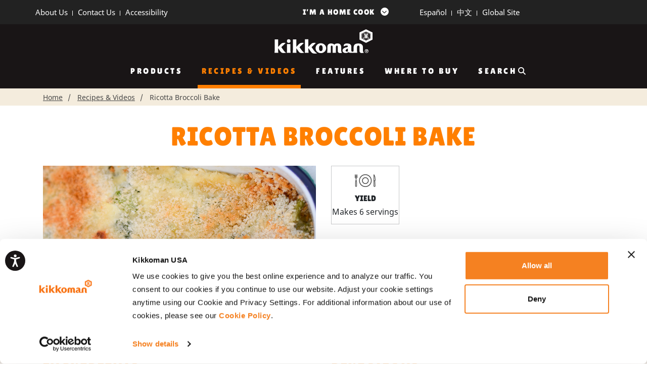

--- FILE ---
content_type: text/html; charset=UTF-8
request_url: https://kikkomanusa.com/homecooks/recipes/ricotta-broccoli-bake/
body_size: 27051
content:
<!doctype html>

<html class="no-js" lang="en-US">
<head>
    
			<meta charset="UTF-8" />
			<meta http-equiv="Content-Type" content="text/html; charset=UTF-8" />

						<meta name="viewport" content="width=device-width, initial-scale=1">
			<meta http-equiv="X-UA-Compatible" content="ie=edge">

			<link rel="pingback" href="https://kikkomanusa.com/homecooks/xmlrpc.php" />

			
			<script src="https://cdnjs.cloudflare.com/ajax/libs/font-awesome/6.6.0/js/all.min.js" crossorigin="anonymous"></script>

      <link rel="stylesheet" href="https://cdnjs.cloudflare.com/ajax/libs/font-awesome/6.6.0/css/all.min.css">
			
			<link href="https://cdn.jsdelivr.net/npm/select2@4.1.0-rc.0/dist/css/select2.min.css" rel="stylesheet" />
	
			
			<link rel="stylesheet" type="text/css"
				href="../wp-content/themes/kikkomanusa/static/scripts-product-image/main-pdp.css" />

			<link rel="stylesheet" type="text/css"
				href="../wp-content/themes/kikkomanusa/static/scripts-product-image/pdp-vendor.css" />

			<link rel="stylesheet" type="text/css"
				href="https://cdnjs.cloudflare.com/ajax/libs/slick-carousel/1.9.0/slick.css" />		

			<link rel="stylesheet" type="text/css"
				href="https://cdnjs.cloudflare.com/ajax/libs/slick-carousel/1.9.0/slick-theme.css" />

						
			

						<script>document.documentElement.classList.remove('no-js');</script>

			
  
				<script type="text/javascript" data-cookieconsent="ignore">
	window.dataLayer = window.dataLayer || [];

	function gtag() {
		dataLayer.push(arguments);
	}

	gtag("consent", "default", {
		ad_personalization: "denied",
		ad_storage: "denied",
		ad_user_data: "denied",
		analytics_storage: "denied",
		functionality_storage: "denied",
		personalization_storage: "denied",
		security_storage: "granted",
		wait_for_update: 500,
	});
	gtag("set", "ads_data_redaction", true);
	</script>
<script type="text/javascript" data-cookieconsent="ignore">
		(function (w, d, s, l, i) {
		w[l] = w[l] || [];
		w[l].push({'gtm.start': new Date().getTime(), event: 'gtm.js'});
		var f = d.getElementsByTagName(s)[0], j = d.createElement(s), dl = l !== 'dataLayer' ? '&l=' + l : '';
		j.async = true;
		j.src = 'https://www.googletagmanager.com/gtm.js?id=' + i + dl;
		f.parentNode.insertBefore(j, f);
	})(
		window,
		document,
		'script',
		'dataLayer',
		'GTM-M9HXN6K'
	);
</script>
<script type="text/javascript"
		id="Cookiebot"
		src="https://consent.cookiebot.com/uc.js"
		data-implementation="wp"
		data-cbid="93391461-520c-4937-a4c2-a6fba2d9bf04"
							data-blockingmode="auto"
	></script>
<meta name='robots' content='index, follow, max-image-preview:large, max-snippet:-1, max-video-preview:-1' />
	<style>img:is([sizes="auto" i], [sizes^="auto," i]) { contain-intrinsic-size: 3000px 1500px }</style>
	
	<!-- This site is optimized with the Yoast SEO Premium plugin v24.7 (Yoast SEO v24.7) - https://yoast.com/wordpress/plugins/seo/ -->
	<title>Ricotta Broccoli Bake - Kikkoman Home Cooks</title>
	<meta name="description" content="Find the recipe for Ricotta Broccoli Bake - Kikkoman Home Cooks" />
	<link rel="canonical" href="https://kikkomanusa.com/homecooks/recipes/ricotta-broccoli-bake/" />
	<meta property="og:locale" content="en_US" />
	<meta property="og:type" content="article" />
	<meta property="og:title" content="Ricotta Broccoli Bake - Kikkoman Home Cooks" />
	<meta property="og:description" content="Find the recipe for Ricotta Broccoli Bake - Kikkoman Home Cooks" />
	<meta property="og:url" content="https://kikkomanusa.com/homecooks/recipes/ricotta-broccoli-bake/" />
	<meta property="og:site_name" content="Kikkoman Home Cooks" />
	<meta property="article:publisher" content="https://www.facebook.com/kikkomanskitchen" />
	<meta property="og:image" content="https://kikkomanusa.com/homecooks/wp-content/uploads/2021/10/13446_Ricotta-Broccoli-Bake.jpg" />
	<meta property="og:image:width" content="920" />
	<meta property="og:image:height" content="400" />
	<meta property="og:image:type" content="image/jpeg" />
	<meta name="twitter:card" content="summary_large_image" />
	<!-- / Yoast SEO Premium plugin. -->


<link rel='dns-prefetch' href='//platform-api.sharethis.com' />
<link rel="alternate" type="application/rss+xml" title="Kikkoman Home Cooks &raquo; Feed" href="https://kikkomanusa.com/homecooks/feed/" />
<link rel="alternate" type="application/rss+xml" title="Kikkoman Home Cooks &raquo; Comments Feed" href="https://kikkomanusa.com/homecooks/comments/feed/" />
<script type="text/javascript">
/* <![CDATA[ */
window._wpemojiSettings = {"baseUrl":"https:\/\/s.w.org\/images\/core\/emoji\/16.0.1\/72x72\/","ext":".png","svgUrl":"https:\/\/s.w.org\/images\/core\/emoji\/16.0.1\/svg\/","svgExt":".svg","source":{"concatemoji":"https:\/\/kikkomanusa.com\/homecooks\/wp-includes\/js\/wp-emoji-release.min.js?ver=6.8.3"}};
/*! This file is auto-generated */
!function(s,n){var o,i,e;function c(e){try{var t={supportTests:e,timestamp:(new Date).valueOf()};sessionStorage.setItem(o,JSON.stringify(t))}catch(e){}}function p(e,t,n){e.clearRect(0,0,e.canvas.width,e.canvas.height),e.fillText(t,0,0);var t=new Uint32Array(e.getImageData(0,0,e.canvas.width,e.canvas.height).data),a=(e.clearRect(0,0,e.canvas.width,e.canvas.height),e.fillText(n,0,0),new Uint32Array(e.getImageData(0,0,e.canvas.width,e.canvas.height).data));return t.every(function(e,t){return e===a[t]})}function u(e,t){e.clearRect(0,0,e.canvas.width,e.canvas.height),e.fillText(t,0,0);for(var n=e.getImageData(16,16,1,1),a=0;a<n.data.length;a++)if(0!==n.data[a])return!1;return!0}function f(e,t,n,a){switch(t){case"flag":return n(e,"\ud83c\udff3\ufe0f\u200d\u26a7\ufe0f","\ud83c\udff3\ufe0f\u200b\u26a7\ufe0f")?!1:!n(e,"\ud83c\udde8\ud83c\uddf6","\ud83c\udde8\u200b\ud83c\uddf6")&&!n(e,"\ud83c\udff4\udb40\udc67\udb40\udc62\udb40\udc65\udb40\udc6e\udb40\udc67\udb40\udc7f","\ud83c\udff4\u200b\udb40\udc67\u200b\udb40\udc62\u200b\udb40\udc65\u200b\udb40\udc6e\u200b\udb40\udc67\u200b\udb40\udc7f");case"emoji":return!a(e,"\ud83e\udedf")}return!1}function g(e,t,n,a){var r="undefined"!=typeof WorkerGlobalScope&&self instanceof WorkerGlobalScope?new OffscreenCanvas(300,150):s.createElement("canvas"),o=r.getContext("2d",{willReadFrequently:!0}),i=(o.textBaseline="top",o.font="600 32px Arial",{});return e.forEach(function(e){i[e]=t(o,e,n,a)}),i}function t(e){var t=s.createElement("script");t.src=e,t.defer=!0,s.head.appendChild(t)}"undefined"!=typeof Promise&&(o="wpEmojiSettingsSupports",i=["flag","emoji"],n.supports={everything:!0,everythingExceptFlag:!0},e=new Promise(function(e){s.addEventListener("DOMContentLoaded",e,{once:!0})}),new Promise(function(t){var n=function(){try{var e=JSON.parse(sessionStorage.getItem(o));if("object"==typeof e&&"number"==typeof e.timestamp&&(new Date).valueOf()<e.timestamp+604800&&"object"==typeof e.supportTests)return e.supportTests}catch(e){}return null}();if(!n){if("undefined"!=typeof Worker&&"undefined"!=typeof OffscreenCanvas&&"undefined"!=typeof URL&&URL.createObjectURL&&"undefined"!=typeof Blob)try{var e="postMessage("+g.toString()+"("+[JSON.stringify(i),f.toString(),p.toString(),u.toString()].join(",")+"));",a=new Blob([e],{type:"text/javascript"}),r=new Worker(URL.createObjectURL(a),{name:"wpTestEmojiSupports"});return void(r.onmessage=function(e){c(n=e.data),r.terminate(),t(n)})}catch(e){}c(n=g(i,f,p,u))}t(n)}).then(function(e){for(var t in e)n.supports[t]=e[t],n.supports.everything=n.supports.everything&&n.supports[t],"flag"!==t&&(n.supports.everythingExceptFlag=n.supports.everythingExceptFlag&&n.supports[t]);n.supports.everythingExceptFlag=n.supports.everythingExceptFlag&&!n.supports.flag,n.DOMReady=!1,n.readyCallback=function(){n.DOMReady=!0}}).then(function(){return e}).then(function(){var e;n.supports.everything||(n.readyCallback(),(e=n.source||{}).concatemoji?t(e.concatemoji):e.wpemoji&&e.twemoji&&(t(e.twemoji),t(e.wpemoji)))}))}((window,document),window._wpemojiSettings);
/* ]]> */
</script>
<link rel='stylesheet' id='../style.css-css' href='https://kikkomanusa.com/homecooks/wp-content/themes/kikkomanusa/dist/style.2346f020.css?ver=6.8.3' type='text/css' media='all' />
<link rel='stylesheet' id='main.scss-css' href='https://kikkomanusa.com/homecooks/wp-content/themes/kikkomanusa/dist/main.39afc03c.css?ver=6.8.3' type='text/css' media='all' />
<style id='wp-emoji-styles-inline-css' type='text/css'>

	img.wp-smiley, img.emoji {
		display: inline !important;
		border: none !important;
		box-shadow: none !important;
		height: 1em !important;
		width: 1em !important;
		margin: 0 0.07em !important;
		vertical-align: -0.1em !important;
		background: none !important;
		padding: 0 !important;
	}
</style>
<link rel='stylesheet' id='wp-block-library-css' href='https://kikkomanusa.com/homecooks/wp-includes/css/dist/block-library/style.min.css?ver=6.8.3' type='text/css' media='all' />
<style id='classic-theme-styles-inline-css' type='text/css'>
/*! This file is auto-generated */
.wp-block-button__link{color:#fff;background-color:#32373c;border-radius:9999px;box-shadow:none;text-decoration:none;padding:calc(.667em + 2px) calc(1.333em + 2px);font-size:1.125em}.wp-block-file__button{background:#32373c;color:#fff;text-decoration:none}
</style>
<link rel='stylesheet' id='cb-carousel-style-css' href='https://kikkomanusa.com/homecooks/wp-content/plugins/carousel-block/blocks/../build/carousel-legacy/style-index.css?ver=2.0.5' type='text/css' media='all' />
<style id='cb-carousel-v2-style-inline-css' type='text/css'>
.wp-block-cb-carousel-v2{position:relative}.wp-block-cb-carousel-v2[data-cb-pagination=true] .swiper-horizontal{margin-bottom:calc(var(--wp--custom--carousel-block--pagination-bullet-size, 8px)*4)}.wp-block-cb-carousel-v2 .cb-button-next,.wp-block-cb-carousel-v2 .cb-button-prev{color:var(--wp--custom--carousel-block--navigation-color,#000);height:var(--wp--custom--carousel-block--navigation-size,22px);margin-top:calc(0px - var(--wp--custom--carousel-block--navigation-size, 22px)/2);width:calc(var(--wp--custom--carousel-block--navigation-size, 22px)/44*27)}.wp-block-cb-carousel-v2 .cb-button-next:after,.wp-block-cb-carousel-v2 .cb-button-prev:after{font-size:var(--wp--custom--carousel-block--navigation-size,22px)}.wp-block-cb-carousel-v2 .cb-button-prev,.wp-block-cb-carousel-v2.cb-rtl .cb-button-next{left:calc(var(--wp--custom--carousel-block--navigation-size, 22px)*-1/44*27 - var(--wp--custom--carousel-block--navigation-sides-offset, 10px));right:auto}.wp-block-cb-carousel-v2 .cb-button-next,.wp-block-cb-carousel-v2.cb-rtl .cb-button-prev{left:auto;right:calc(var(--wp--custom--carousel-block--navigation-size, 22px)*-1/44*27 - var(--wp--custom--carousel-block--navigation-sides-offset, 10px))}.wp-block-cb-carousel-v2.cb-rtl .cb-button-next,.wp-block-cb-carousel-v2.cb-rtl .cb-button-prev{transform:scaleX(-1)}.wp-block-cb-carousel-v2 .cb-pagination.swiper-pagination-horizontal{bottom:calc(var(--wp--custom--carousel-block--pagination-bullet-size, 8px)*-2.5);display:flex;justify-content:center;top:var(--wp--custom--carousel-block--pagination-top,auto)}.wp-block-cb-carousel-v2 .cb-pagination.swiper-pagination-horizontal.swiper-pagination-bullets .cb-pagination-bullet{margin:0 var(--wp--custom--carousel-block--pagination-bullet-horizontal-gap,4px)}.wp-block-cb-carousel-v2 .cb-pagination .cb-pagination-bullet{background:var(--wp--custom--carousel-block--pagination-bullet-color,#999);height:var(--wp--custom--carousel-block--pagination-bullet-size,8px);opacity:var(--wp--custom--carousel-block--pagination-bullet-opacity,.5);width:var(--wp--custom--carousel-block--pagination-bullet-size,8px)}.wp-block-cb-carousel-v2 .cb-pagination .cb-pagination-bullet.swiper-pagination-bullet-active{background:var(--wp--custom--carousel-block--pagination-bullet-active-color,#000);opacity:var(--wp--custom--carousel-block--pagination-bullet-active-opacity,1)}.wp-block-cb-carousel-v2.alignfull .cb-button-next,.wp-block-cb-carousel-v2.alignfull .cb-button-prev{color:var(--wp--custom--carousel-block--navigation-alignfull-color,#000)}.wp-block-cb-carousel-v2.alignfull .cb-button-prev,.wp-block-cb-carousel-v2.alignfull.cb-rtl .cb-button-next{left:var(--wp--custom--carousel-block--navigation-sides-offset,10px);right:auto}.wp-block-cb-carousel-v2.alignfull .cb-button-next,.wp-block-cb-carousel-v2.alignfull.cb-rtl .cb-button-prev{left:auto;right:var(--wp--custom--carousel-block--navigation-sides-offset,10px)}.wp-block-cb-carousel-v2 .wp-block-image{margin-bottom:var(--wp--custom--carousel-block--image-margin-bottom,0);margin-top:var(--wp--custom--carousel-block--image-margin-top,0)}.wp-block-cb-carousel-v2 .wp-block-cover{margin-bottom:var(--wp--custom--carousel-block--cover-margin-bottom,0);margin-top:var(--wp--custom--carousel-block--cover-margin-top,0)}.wp-block-cb-carousel-v2 .wp-block-cover.aligncenter,.wp-block-cb-carousel-v2 .wp-block-image.aligncenter{margin-left:auto!important;margin-right:auto!important}

</style>
<link rel='stylesheet' id='genesis-blocks-style-css-css' href='https://kikkomanusa.com/homecooks/wp-content/plugins/genesis-page-builder/lib/genesis-blocks/dist/blocks.style.build.css?ver=1648756769' type='text/css' media='all' />
<link rel='stylesheet' id='wp-components-css' href='https://kikkomanusa.com/homecooks/wp-includes/css/dist/components/style.min.css?ver=6.8.3' type='text/css' media='all' />
<link rel='stylesheet' id='wp-preferences-css' href='https://kikkomanusa.com/homecooks/wp-includes/css/dist/preferences/style.min.css?ver=6.8.3' type='text/css' media='all' />
<link rel='stylesheet' id='wp-block-editor-css' href='https://kikkomanusa.com/homecooks/wp-includes/css/dist/block-editor/style.min.css?ver=6.8.3' type='text/css' media='all' />
<link rel='stylesheet' id='wp-reusable-blocks-css' href='https://kikkomanusa.com/homecooks/wp-includes/css/dist/reusable-blocks/style.min.css?ver=6.8.3' type='text/css' media='all' />
<link rel='stylesheet' id='wp-patterns-css' href='https://kikkomanusa.com/homecooks/wp-includes/css/dist/patterns/style.min.css?ver=6.8.3' type='text/css' media='all' />
<link rel='stylesheet' id='wp-editor-css' href='https://kikkomanusa.com/homecooks/wp-includes/css/dist/editor/style.min.css?ver=6.8.3' type='text/css' media='all' />
<link rel='stylesheet' id='wallsio-style-css-css' href='https://kikkomanusa.com/homecooks/wp-content/plugins/wallsio/block/dist/blocks.style.build.css?ver=3.0.14' type='text/css' media='all' />
<style id='global-styles-inline-css' type='text/css'>
:root{--wp--preset--aspect-ratio--square: 1;--wp--preset--aspect-ratio--4-3: 4/3;--wp--preset--aspect-ratio--3-4: 3/4;--wp--preset--aspect-ratio--3-2: 3/2;--wp--preset--aspect-ratio--2-3: 2/3;--wp--preset--aspect-ratio--16-9: 16/9;--wp--preset--aspect-ratio--9-16: 9/16;--wp--preset--color--black: #000000;--wp--preset--color--cyan-bluish-gray: #abb8c3;--wp--preset--color--white: #ffffff;--wp--preset--color--pale-pink: #f78da7;--wp--preset--color--vivid-red: #cf2e2e;--wp--preset--color--luminous-vivid-orange: #ff6900;--wp--preset--color--luminous-vivid-amber: #fcb900;--wp--preset--color--light-green-cyan: #7bdcb5;--wp--preset--color--vivid-green-cyan: #00d084;--wp--preset--color--pale-cyan-blue: #8ed1fc;--wp--preset--color--vivid-cyan-blue: #0693e3;--wp--preset--color--vivid-purple: #9b51e0;--wp--preset--gradient--vivid-cyan-blue-to-vivid-purple: linear-gradient(135deg,rgba(6,147,227,1) 0%,rgb(155,81,224) 100%);--wp--preset--gradient--light-green-cyan-to-vivid-green-cyan: linear-gradient(135deg,rgb(122,220,180) 0%,rgb(0,208,130) 100%);--wp--preset--gradient--luminous-vivid-amber-to-luminous-vivid-orange: linear-gradient(135deg,rgba(252,185,0,1) 0%,rgba(255,105,0,1) 100%);--wp--preset--gradient--luminous-vivid-orange-to-vivid-red: linear-gradient(135deg,rgba(255,105,0,1) 0%,rgb(207,46,46) 100%);--wp--preset--gradient--very-light-gray-to-cyan-bluish-gray: linear-gradient(135deg,rgb(238,238,238) 0%,rgb(169,184,195) 100%);--wp--preset--gradient--cool-to-warm-spectrum: linear-gradient(135deg,rgb(74,234,220) 0%,rgb(151,120,209) 20%,rgb(207,42,186) 40%,rgb(238,44,130) 60%,rgb(251,105,98) 80%,rgb(254,248,76) 100%);--wp--preset--gradient--blush-light-purple: linear-gradient(135deg,rgb(255,206,236) 0%,rgb(152,150,240) 100%);--wp--preset--gradient--blush-bordeaux: linear-gradient(135deg,rgb(254,205,165) 0%,rgb(254,45,45) 50%,rgb(107,0,62) 100%);--wp--preset--gradient--luminous-dusk: linear-gradient(135deg,rgb(255,203,112) 0%,rgb(199,81,192) 50%,rgb(65,88,208) 100%);--wp--preset--gradient--pale-ocean: linear-gradient(135deg,rgb(255,245,203) 0%,rgb(182,227,212) 50%,rgb(51,167,181) 100%);--wp--preset--gradient--electric-grass: linear-gradient(135deg,rgb(202,248,128) 0%,rgb(113,206,126) 100%);--wp--preset--gradient--midnight: linear-gradient(135deg,rgb(2,3,129) 0%,rgb(40,116,252) 100%);--wp--preset--font-size--small: 13px;--wp--preset--font-size--medium: 20px;--wp--preset--font-size--large: 36px;--wp--preset--font-size--x-large: 42px;--wp--preset--spacing--20: 0.44rem;--wp--preset--spacing--30: 0.67rem;--wp--preset--spacing--40: 1rem;--wp--preset--spacing--50: 1.5rem;--wp--preset--spacing--60: 2.25rem;--wp--preset--spacing--70: 3.38rem;--wp--preset--spacing--80: 5.06rem;--wp--preset--shadow--natural: 6px 6px 9px rgba(0, 0, 0, 0.2);--wp--preset--shadow--deep: 12px 12px 50px rgba(0, 0, 0, 0.4);--wp--preset--shadow--sharp: 6px 6px 0px rgba(0, 0, 0, 0.2);--wp--preset--shadow--outlined: 6px 6px 0px -3px rgba(255, 255, 255, 1), 6px 6px rgba(0, 0, 0, 1);--wp--preset--shadow--crisp: 6px 6px 0px rgba(0, 0, 0, 1);}:where(.is-layout-flex){gap: 0.5em;}:where(.is-layout-grid){gap: 0.5em;}body .is-layout-flex{display: flex;}.is-layout-flex{flex-wrap: wrap;align-items: center;}.is-layout-flex > :is(*, div){margin: 0;}body .is-layout-grid{display: grid;}.is-layout-grid > :is(*, div){margin: 0;}:where(.wp-block-columns.is-layout-flex){gap: 2em;}:where(.wp-block-columns.is-layout-grid){gap: 2em;}:where(.wp-block-post-template.is-layout-flex){gap: 1.25em;}:where(.wp-block-post-template.is-layout-grid){gap: 1.25em;}.has-black-color{color: var(--wp--preset--color--black) !important;}.has-cyan-bluish-gray-color{color: var(--wp--preset--color--cyan-bluish-gray) !important;}.has-white-color{color: var(--wp--preset--color--white) !important;}.has-pale-pink-color{color: var(--wp--preset--color--pale-pink) !important;}.has-vivid-red-color{color: var(--wp--preset--color--vivid-red) !important;}.has-luminous-vivid-orange-color{color: var(--wp--preset--color--luminous-vivid-orange) !important;}.has-luminous-vivid-amber-color{color: var(--wp--preset--color--luminous-vivid-amber) !important;}.has-light-green-cyan-color{color: var(--wp--preset--color--light-green-cyan) !important;}.has-vivid-green-cyan-color{color: var(--wp--preset--color--vivid-green-cyan) !important;}.has-pale-cyan-blue-color{color: var(--wp--preset--color--pale-cyan-blue) !important;}.has-vivid-cyan-blue-color{color: var(--wp--preset--color--vivid-cyan-blue) !important;}.has-vivid-purple-color{color: var(--wp--preset--color--vivid-purple) !important;}.has-black-background-color{background-color: var(--wp--preset--color--black) !important;}.has-cyan-bluish-gray-background-color{background-color: var(--wp--preset--color--cyan-bluish-gray) !important;}.has-white-background-color{background-color: var(--wp--preset--color--white) !important;}.has-pale-pink-background-color{background-color: var(--wp--preset--color--pale-pink) !important;}.has-vivid-red-background-color{background-color: var(--wp--preset--color--vivid-red) !important;}.has-luminous-vivid-orange-background-color{background-color: var(--wp--preset--color--luminous-vivid-orange) !important;}.has-luminous-vivid-amber-background-color{background-color: var(--wp--preset--color--luminous-vivid-amber) !important;}.has-light-green-cyan-background-color{background-color: var(--wp--preset--color--light-green-cyan) !important;}.has-vivid-green-cyan-background-color{background-color: var(--wp--preset--color--vivid-green-cyan) !important;}.has-pale-cyan-blue-background-color{background-color: var(--wp--preset--color--pale-cyan-blue) !important;}.has-vivid-cyan-blue-background-color{background-color: var(--wp--preset--color--vivid-cyan-blue) !important;}.has-vivid-purple-background-color{background-color: var(--wp--preset--color--vivid-purple) !important;}.has-black-border-color{border-color: var(--wp--preset--color--black) !important;}.has-cyan-bluish-gray-border-color{border-color: var(--wp--preset--color--cyan-bluish-gray) !important;}.has-white-border-color{border-color: var(--wp--preset--color--white) !important;}.has-pale-pink-border-color{border-color: var(--wp--preset--color--pale-pink) !important;}.has-vivid-red-border-color{border-color: var(--wp--preset--color--vivid-red) !important;}.has-luminous-vivid-orange-border-color{border-color: var(--wp--preset--color--luminous-vivid-orange) !important;}.has-luminous-vivid-amber-border-color{border-color: var(--wp--preset--color--luminous-vivid-amber) !important;}.has-light-green-cyan-border-color{border-color: var(--wp--preset--color--light-green-cyan) !important;}.has-vivid-green-cyan-border-color{border-color: var(--wp--preset--color--vivid-green-cyan) !important;}.has-pale-cyan-blue-border-color{border-color: var(--wp--preset--color--pale-cyan-blue) !important;}.has-vivid-cyan-blue-border-color{border-color: var(--wp--preset--color--vivid-cyan-blue) !important;}.has-vivid-purple-border-color{border-color: var(--wp--preset--color--vivid-purple) !important;}.has-vivid-cyan-blue-to-vivid-purple-gradient-background{background: var(--wp--preset--gradient--vivid-cyan-blue-to-vivid-purple) !important;}.has-light-green-cyan-to-vivid-green-cyan-gradient-background{background: var(--wp--preset--gradient--light-green-cyan-to-vivid-green-cyan) !important;}.has-luminous-vivid-amber-to-luminous-vivid-orange-gradient-background{background: var(--wp--preset--gradient--luminous-vivid-amber-to-luminous-vivid-orange) !important;}.has-luminous-vivid-orange-to-vivid-red-gradient-background{background: var(--wp--preset--gradient--luminous-vivid-orange-to-vivid-red) !important;}.has-very-light-gray-to-cyan-bluish-gray-gradient-background{background: var(--wp--preset--gradient--very-light-gray-to-cyan-bluish-gray) !important;}.has-cool-to-warm-spectrum-gradient-background{background: var(--wp--preset--gradient--cool-to-warm-spectrum) !important;}.has-blush-light-purple-gradient-background{background: var(--wp--preset--gradient--blush-light-purple) !important;}.has-blush-bordeaux-gradient-background{background: var(--wp--preset--gradient--blush-bordeaux) !important;}.has-luminous-dusk-gradient-background{background: var(--wp--preset--gradient--luminous-dusk) !important;}.has-pale-ocean-gradient-background{background: var(--wp--preset--gradient--pale-ocean) !important;}.has-electric-grass-gradient-background{background: var(--wp--preset--gradient--electric-grass) !important;}.has-midnight-gradient-background{background: var(--wp--preset--gradient--midnight) !important;}.has-small-font-size{font-size: var(--wp--preset--font-size--small) !important;}.has-medium-font-size{font-size: var(--wp--preset--font-size--medium) !important;}.has-large-font-size{font-size: var(--wp--preset--font-size--large) !important;}.has-x-large-font-size{font-size: var(--wp--preset--font-size--x-large) !important;}
:where(.wp-block-post-template.is-layout-flex){gap: 1.25em;}:where(.wp-block-post-template.is-layout-grid){gap: 1.25em;}
:where(.wp-block-columns.is-layout-flex){gap: 2em;}:where(.wp-block-columns.is-layout-grid){gap: 2em;}
:root :where(.wp-block-pullquote){font-size: 1.5em;line-height: 1.6;}
</style>
<link rel='stylesheet' id='contact-form-7-css' href='https://kikkomanusa.com/homecooks/wp-content/plugins/contact-form-7/includes/css/styles.css?ver=6.0.6' type='text/css' media='all' />
<style id='contact-form-7-inline-css' type='text/css'>
.wpcf7 .wpcf7-recaptcha iframe {margin-bottom: 0;}.wpcf7 .wpcf7-recaptcha[data-align="center"] > div {margin: 0 auto;}.wpcf7 .wpcf7-recaptcha[data-align="right"] > div {margin: 0 0 0 auto;}
</style>
<link rel='stylesheet' id='genesis-page-builder-frontend-styles-css' href='https://kikkomanusa.com/homecooks/wp-content/plugins/genesis-page-builder/build/frontend.styles.build.css?ver=1648756769' type='text/css' media='all' />
<link rel='stylesheet' id='share-this-share-buttons-sticky-css' href='https://kikkomanusa.com/homecooks/wp-content/plugins/sharethis-share-buttons/css/mu-style.css?ver=1767249296' type='text/css' media='all' />
<link rel='stylesheet' id='cf7-pdf-generation-public-css-css' href='https://kikkomanusa.com/homecooks/wp-content/plugins/generate-pdf-using-contact-form-7/assets/css/cf7-pdf-generation-public-min.css?ver=1.2' type='text/css' media='all' />
<link rel='stylesheet' id='boxzilla-css' href='https://kikkomanusa.com/homecooks/wp-content/plugins/boxzilla/assets/css/styles.css?ver=3.4.5' type='text/css' media='all' />
<script type="text/javascript" src="https://kikkomanusa.com/homecooks/wp-includes/js/jquery/jquery.min.js?ver=3.7.1" id="jquery-core-js"></script>
<script type="text/javascript" src="https://kikkomanusa.com/homecooks/wp-includes/js/jquery/jquery-migrate.min.js?ver=3.4.1" id="jquery-migrate-js"></script>
<script type="text/javascript" src="//platform-api.sharethis.com/js/sharethis.js?ver=2.3.4#property=6197c8adfebb640012960fc0&amp;product=gdpr-buttons&amp;source=sharethis-share-buttons-wordpress" id="share-this-share-buttons-mu-js"></script>
<script type="text/javascript" src="https://kikkomanusa.com/homecooks/wp-content/plugins/generate-pdf-using-contact-form-7/assets/js/cf7-pdf-generation-public-min.js?ver=1.2" id="cf7-pdf-generation-public-js-js"></script>
<link rel="https://api.w.org/" href="https://kikkomanusa.com/homecooks/wp-json/" /><link rel="EditURI" type="application/rsd+xml" title="RSD" href="https://kikkomanusa.com/homecooks/xmlrpc.php?rsd" />
<link rel='shortlink' href='https://kikkomanusa.com/homecooks/?p=8451' />
<link rel="alternate" title="oEmbed (JSON)" type="application/json+oembed" href="https://kikkomanusa.com/homecooks/wp-json/oembed/1.0/embed?url=https%3A%2F%2Fkikkomanusa.com%2Fhomecooks%2Frecipes%2Fchicken-lettuce-wraps%2F" />
<link rel="alternate" title="oEmbed (XML)" type="text/xml+oembed" href="https://kikkomanusa.com/homecooks/wp-json/oembed/1.0/embed?url=https%3A%2F%2Fkikkomanusa.com%2Fhomecooks%2Frecipes%2Fchicken-lettuce-wraps%2F&#038;format=xml" />
<!-- start Simple Custom CSS and JS -->
<script type="text/plain" data-cookieconsent="preferences, statistics, marketing">
(function () {
    var pixelLoaded = false;

    function checkConsent() {
        var cb = window.Cookiebot;
        if (!cb || !cb.consent) return false;
        var dnt = cb.doNotTrack || (navigator.doNotTrack === "1" || navigator.doNotTrack === "yes") || (window.doNotTrack === "1");
        var gpc = navigator.globalPrivacyControl;
        if (dnt || gpc) return false;
        return cb.consent.marketing === true;
    }

    function loadMetaPixel() {
        if (pixelLoaded) return;
        pixelLoaded = true;

        // NOW load the Meta/Facebook Pixel - only after consent
        !function (f, b, e, v, n, t, s) {
            if (f.fbq) return; n = f.fbq = function () {
                n.callMethod ?
                n.callMethod.apply(n, arguments) : n.queue.push(arguments)
            };
            if (!f._fbq) f._fbq = n; n.push = n; n.loaded = !0; n.version = '2.0';
            n.queue = []; t = b.createElement(e); t.async = !0;
            t.src = v; s = b.getElementsByTagName(e)[0];
            s.parentNode.insertBefore(t, s)
        }(window, document, 'script',
            'https://connect.facebook.net/en_US/fbevents.js');

        fbq('init', '1137132831552132');
        fbq('track', 'PageView');

        console.log("✅ Meta/Facebook Pixel loaded AFTER consent granted");
    }

    function handleConsentCheck() {
        if (checkConsent()) {
            loadMetaPixel();
        }
    }

    // Check consent when Cookiebot consent is ready (includes cross-domain consent)
    window.addEventListener('CookiebotOnConsentReady', handleConsentCheck);

    // Listen for consent changes
    window.addEventListener('CookiebotOnAccept', handleConsentCheck);

    // Also check immediately in case Cookiebot is already loaded
    if (window.Cookiebot && window.Cookiebot.consented) {
        handleConsentCheck();
    }
})();</script>
<!-- end Simple Custom CSS and JS -->
<!-- start Simple Custom CSS and JS -->
<script type="text/javascript">
(function () {
  // Initialize Pinterest Tag immediately but with tracking disabled
  !function (e) {
    if (!window.pintrk) {
      window.pintrk = function () {
        window.pintrk.queue.push(Array.prototype.slice.call(arguments))
      }; var
        n = window.pintrk; n.queue = [], n.version = "3.0"; var
          t = document.createElement("script"); t.async = !0, t.src = e; var
            r = document.getElementsByTagName("script")[0];
      r.parentNode.insertBefore(t, r)
    }
  }("https://s.pinimg.com/ct/core.js");

  function checkConsent() {
    var cb = window.Cookiebot;
    var dnt = (cb && cb.doNotTrack) || (navigator.doNotTrack === "1" || navigator.doNotTrack === "yes") || (window.doNotTrack === "1");
    var gpc = navigator.globalPrivacyControl;
    if (dnt || gpc) return false;
    return cb && cb.consent && cb.consent.marketing;
  }

  function initPinterest() {
    if (typeof pintrk !== 'undefined') {
      pintrk('load', '2614970775415');
      pintrk('page');
      console.log("✅ Pinterest Tag initialized with consent");
    }
  }

  // Check consent on load
  if (checkConsent()) {
    initPinterest();
  } else {
    window.addEventListener('CookiebotOnAccept', function () {
      if (checkConsent()) {
        initPinterest();
      }
    });
  }
})();</script>
<!-- end Simple Custom CSS and JS -->
<!-- start Simple Custom CSS and JS -->
<script type="text/javascript">
(function () {
  function checkConsent() {
    var cb = window.Cookiebot;
    var dnt = (cb && cb.doNotTrack) || (navigator.doNotTrack === "1" || navigator.doNotTrack === "yes") || (window.doNotTrack === "1");
    var gpc = navigator.globalPrivacyControl;
    if (dnt || gpc) return false;
    return cb && cb.consent && cb.consent.marketing;
  }

  function execute() {
    !function (s, t, g, z, e, v, n) {
      if (s.stgz) return; e = s.stgz = function () {
        e.callMethod ? e.callMethod.apply(e, arguments) :
        e.queue.push(arguments)
      }; if (!s._stgz) s._stgz = e; e.push = e; e.loaded = !0; e.version = '1.0';
      e.queue = []; v = t.createElement(g); v.async = !0; v.src = z; n = t.getElementsByTagName(g)[0];
      n.parentNode.insertBefore(v, n)
    }
      (window, document, 'script', 'https://www.storygize.net/u/events.js');
    stgz('init', 'ed5b17c6-85bb-4390-ad70-58617c496d75', { engagement: 'full' });
  }

  if (checkConsent()) {
    execute();
  } else {
    window.addEventListener('CookiebotOnAccept', function () {
      if (checkConsent()) execute();
    });
  }
})();</script>
<!-- end Simple Custom CSS and JS -->
<!-- start Simple Custom CSS and JS -->
<script type="text/javascript">
(function () {
  function checkConsent() {
    var cb = window.Cookiebot;
    var dnt = (cb && cb.doNotTrack) || (navigator.doNotTrack === "1" || navigator.doNotTrack === "yes") || (window.doNotTrack === "1");
    var gpc = navigator.globalPrivacyControl;
    if (dnt || gpc) return false;
    return cb && cb.consent && cb.consent.marketing;
  }

  function execute() {
    document.addEventListener('DOMContentLoaded', function () {
      // delay in milliseconds (2000 = 2 seconds)
      setTimeout(function () {
        const currentPath = window.location.pathname;

        if (currentPath.startsWith('/homecooks/products/') && currentPath !== '/homecooks/products/') {
          const breadcrumbItems = document.querySelectorAll('.breadcumbs .links-box li');

          if (breadcrumbItems.length >= 3) {
            const category = breadcrumbItems[breadcrumbItems.length - 2].innerText.trim();
            const productName = breadcrumbItems[breadcrumbItems.length - 1].innerText.trim();
            const slug = currentPath.split('/').filter(Boolean).pop();

            if (typeof ttq !== 'undefined') {
              // Always fire ViewContent
              ttq.track('ViewContent', {
                contents: [{
                  content_name: productName,
                  content_category: category,
                  content_id: slug
                }]
              });
              console.log("✅ TikTok ViewContent event fired:", productName, category, slug);

              // Conditionally fire Search event
              if (document.referrer.includes('?s=')) {
                ttq.track('Search', {
                  contents: [{
                    content_name: productName,
                    content_category: category,
                    content_id: slug
                  }]
                });
                console.log("🔍 TikTok Search event fired (came from search page):", document.referrer);
              } else {
                console.log("ℹ️ No Search event — not from search results.");
              }
            } else {
              console.log("⚠️ ttq is not loaded yet, skipping TikTok tracking.");
            }

          } else {
            console.log("⚠️ Not enough breadcrumb items — ViewContent not fired.");
          }
        } else {
          console.log("ℹ️ Not a product detail page — TikTok event not triggered.");
        }
      }, 2000); // <-- 2 seconds delay
    });
  }

  // Only execute tracking code if consent is given (ttq should already be loaded by main pixel)
  if (checkConsent()) {
    execute();
  } else {
    window.addEventListener('CookiebotOnAccept', function () {
      if (checkConsent()) execute();
    });
  }
})();
</script>
<!-- end Simple Custom CSS and JS -->
<!-- start Simple Custom CSS and JS -->
<script type="text/javascript">
(function () {
  function checkConsent() {
    var cb = window.Cookiebot;
    var dnt = (cb && cb.doNotTrack) || (navigator.doNotTrack === "1" || navigator.doNotTrack === "yes") || (window.doNotTrack === "1");
    var gpc = navigator.globalPrivacyControl;
    if (dnt || gpc) return false;
    return cb && cb.consent && cb.consent.marketing;
  }

  function execute() {
    (function trackTikTokWhereToBuy() {
      function getProductFromURL() {
        const path = window.location.pathname.split('/').filter(Boolean);
        if (!path.length) return 'Unknown Product';
        return decodeURIComponent(path[path.length - 1]).replace(/[-_]/g, ' ');
      }

      function attachClickListeners(root) {
        if (!root) return;
        const buttons = root.querySelectorAll('button');

        for (let i = 0; i < buttons.length; i++) {
          const btn = buttons[i];
          const label = btn.textContent.trim().toUpperCase();

          if (label === 'WHERE TO BUY' && !btn.dataset.tiktokTracked) {
            btn.dataset.tiktokTracked = "true";

            btn.addEventListener('click', function () {
              const productName = getProductFromURL();
              const breadcrumbItems = document.querySelectorAll('.breadcumbs .links-box li');
              const category = breadcrumbItems.length >= 3 ? breadcrumbItems[breadcrumbItems.length - 2].innerText.trim() : 'Unknown';

              // Fire TikTok ClickButton event with correct structure
              if (typeof ttq !== 'undefined') {
                ttq.track('ClickButton', {
                  contents: [{
                    content_name: productName,
                    content_category: category
                  }]
                });
              }

              console.log("✅ TikTok ClickButton event fired:", productName, category);
            });
          }
        }
      }

      function scanShadowRoots() {
        const allElements = document.querySelectorAll('*');
        for (let i = 0; i < allElements.length; i++) {
          const el = allElements[i];
          if (el.shadowRoot) {
            attachClickListeners(el.shadowRoot);
          }
        }
      }

      function observeShadowUpdates() {
        const observer = new MutationObserver((mutations) => {
          mutations.forEach((mutation) => {
            mutation.addedNodes.forEach((node) => {
              if (node.nodeType === 1) {
                if (node.shadowRoot) {
                  attachClickListeners(node.shadowRoot);
                }
                const inner = node.querySelectorAll('*');
                for (let i = 0; i < inner.length; i++) {
                  if (inner[i].shadowRoot) {
                    attachClickListeners(inner[i].shadowRoot);
                  }
                }
              }
            });
          });
        });

        observer.observe(document.body, { childList: true, subtree: true });
      }

      // Run scan every 2 seconds up to 5 minutes
      const maxTime = 300000;
      let elapsedTime = 0;
      const interval = setInterval(() => {
        scanShadowRoots();
        elapsedTime += 2000;
        if (elapsedTime >= maxTime) {
          clearInterval(interval);
        }
      }, 2000);

      observeShadowUpdates();
    })();
  }

  // Only execute tracking code if consent is given (ttq should already be loaded by main pixel)
  if (checkConsent()) {
    execute();
  } else {
    window.addEventListener('CookiebotOnAccept', function () {
      if (checkConsent()) execute();
    });
  }
})();</script>
<!-- end Simple Custom CSS and JS -->
<!-- start Simple Custom CSS and JS -->
<script type="text/javascript">
(function () {
    function checkConsent() {
        var cb = window.Cookiebot;
        var dnt = (cb && cb.doNotTrack) || (navigator.doNotTrack === "1" || navigator.doNotTrack === "yes") || (window.doNotTrack === "1");
        var gpc = navigator.globalPrivacyControl;
        if (dnt || gpc) return false;
        return cb && cb.consent && cb.consent.marketing;
    }

    function executeTrackChakraWhereToBuy() {
        (function trackChakraWhereToBuy() {
            function getProductFromURL() {
                const path = window.location.pathname.split('/').filter(Boolean);
                if (!path.length) return 'Unknown Product';
                return decodeURIComponent(path[path.length - 1]).replace(/[-_]/g, ' ');
            }

            function attachClickListeners(root) {
                if (!root) return;
                const buttons = root.querySelectorAll('button');

                for (let i = 0; i < buttons.length; i++) {
                    const btn = buttons[i];
                    const label = btn.textContent.trim().toUpperCase();

                    if (label === 'WHERE TO BUY' && !btn.dataset.tracked) {
                        btn.dataset.tracked = "true";

                        btn.addEventListener('click', function () {
                            const productName = getProductFromURL();

                            const eventData = {
                                event: "Where_To_Buy_Click",
                                product_name: productName,
                                page_url: window.location.href
                            };

                            window.dataLayer = window.dataLayer || [];
                            window.dataLayer.push(eventData);

                            console.log("✅ GTM Event Sent:", eventData);
                        });
                    }
                }
            }

            function trackChakraElements() {
                const allElements = document.querySelectorAll('*');
                for (let i = 0; i < allElements.length; i++) {
                    const el = allElements[i];
                    if (el.shadowRoot) {
                        attachClickListeners(el.shadowRoot);
                    }
                }
            }

            function observeChakraUpdates() {
                const observer = new MutationObserver((mutations) => {
                    mutations.forEach((mutation) => {
                        mutation.addedNodes.forEach((node) => {
                            if (node.nodeType === 1) {
                                if (node.shadowRoot) {
                                    attachClickListeners(node.shadowRoot);
                                }
                                const inner = node.querySelectorAll('*');
                                for (let i = 0; i < inner.length; i++) {
                                    if (inner[i].shadowRoot) {
                                        attachClickListeners(inner[i].shadowRoot);
                                    }
                                }
                            }
                        });
                    });
                });

                observer.observe(document.body, { childList: true, subtree: true });
            }

            // Run initial and interval-based scan
            const maxTime = 300000;
            let elapsedTime = 0;

            const interval = setInterval(() => {
                trackChakraElements();
                elapsedTime += 2000;
                if (elapsedTime >= maxTime) {
                    clearInterval(interval);
                }
            }, 2000);

            // Start MutationObserver
            observeChakraUpdates();
        })();
    }

    if (checkConsent()) {
        executeTrackChakraWhereToBuy();
    } else {
        window.addEventListener('CookiebotOnAccept', function () {
            if (checkConsent()) {
                executeTrackChakraWhereToBuy();
            }
        });
    }
})();</script>
<!-- end Simple Custom CSS and JS -->
<!-- start Simple Custom CSS and JS -->
<script type="text/javascript">
document.addEventListener('click', function (event) {
    const button = event.target.closest('button[aria-label="previous"], button[aria-label="next"]');

    if (button) {
        const direction = button.getAttribute('aria-label') === 'previous' ? 'previous' : 'next';

        const eventData = {
            event: 'product_carousel',
            direction: direction
        };

        console.log(`🔁 Carousel ${direction} clicked`, eventData);
        window.dataLayer = window.dataLayer || [];
        window.dataLayer.push(eventData);
    }
});
</script>
<!-- end Simple Custom CSS and JS -->
<!-- start Simple Custom CSS and JS -->
<script type="text/javascript">

(function () {
    // --- COOKIEBOT CONSENT CHECK UTILITY ---

    function hasStatisticsConsent() {
        // Tracking clicks/coupons is typically Statistics consent
        return window.CookieConsent && window.CookieConsent.consent.statistics;
    }
    
    // --- CORE TRACKING FUNCTION ---
    
    function initCouponTracking() {
        // 💡 Compliance Check: Only proceed to attach listeners if consent is granted
        if (!hasStatisticsConsent()) {
            console.log("Coupon tracking initialization deferred. Waiting for Statistics consent.");
            return;
        }

        const couponLink = document.querySelector('.custom-submenu a[href="https://kikkomanusa.com/homecooks/kikkoman-coupons"]');

        if (couponLink) {
            // Use a flag to ensure the listener is only attached once
            if (couponLink.dataset.couponTracked) {
                console.log("Coupon link listener already attached.");
                return;
            }
            
            couponLink.addEventListener('click', function () {
                // Final compliance check before pushing data
                if (!hasStatisticsConsent()) {
                    console.warn("🚫 Coupon click tracking blocked: Statistics consent missing.");
                    return;
                }
                
                const eventData = {
                    event: 'print_coupon',
                    productPage: window.location.href
                };

                console.log("✅ dataLayer push (Post-Consent):", eventData);
                window.dataLayer = window.dataLayer || [];
                window.dataLayer.push(eventData);
            });
            
            couponLink.dataset.couponTracked = "true";
            console.log("✅ Coupon click listener attached successfully.");
            
        } else {
            console.warn("❌ Print coupon link not found.");
        }
    }

    // --- COOKIEBOT INTEGRATION ---

    // Append the tracking initialization to the Cookiebot callback
    var originalCallback = window.CookiebotCallback_OnAccept;

    window.CookiebotCallback_OnAccept = function() {
        // Run any existing logic first
        if (typeof originalCallback === 'function') {
            originalCallback();
        }

        // 💡 CRITICAL: Call the initialization function upon consent
        // Ensure DOM is ready, as initCouponTracking queries elements
        if (document.readyState === 'loading') {
            document.addEventListener('DOMContentLoaded', initCouponTracking);
        } else {
            initCouponTracking();
        }
    };

    // --- Fallback/Immediate execution for returning consented users ---
    // Check consent on DOMContentLoaded in case the Cookiebot script fires early
    document.addEventListener('DOMContentLoaded', function() {
        if (hasStatisticsConsent()) {
            initCouponTracking();
        }
    });

})();
</script>
<!-- end Simple Custom CSS and JS -->
<!-- start Simple Custom CSS and JS -->
<script type="text/javascript">
(function () {

    function checkConsent() {
        var cb = window.Cookiebot;
        var dnt = (cb && cb.doNotTrack) || (navigator.doNotTrack === "1" || navigator.doNotTrack === "yes") || (window.doNotTrack === "1");
        var gpc = navigator.globalPrivacyControl;
        if (dnt || gpc) return false;
        return cb && cb.consent && cb.consent.marketing;
    }

    function executeTrackChakraBuyNow() {
        (function trackChakraBuyNow() {
            function getStoreName(url) {
                if (!url) return "Unknown Store";
                if (url.includes("walmart")) return "Walmart";
                if (url.includes("instacart")) return "Instacart";
                if (url.includes("amazon")) return "Amazon";
                if (url.includes("stopandshop")) return "Stop & Shop";
                if (url.includes("target")) return "Target";
                return "Other";
            }

            function getProductFromURL() {
                const path = window.location.pathname.split('/').filter(Boolean);
                if (!path.length) return 'Unknown Product';
                return decodeURIComponent(path[path.length - 1]).replace(/[-_]/g, ' ');
            }


            function attachClickListeners(root) {
                if (!root) return;
                var buttons = root.querySelectorAll('.chakra-link');
                for (var i = 0; i < buttons.length; i++) {
                    if (!buttons[i].dataset.tracked) { // Prevent duplicate listeners
                        buttons[i].dataset.tracked = "true";
                        buttons[i].addEventListener('click', function (event) {
                            const group = event.target.closest('li[role="listitem"]'); // Updated selector

                            /*const productName = group 
                                ? group.querySelector('h3')?.innerText || "Unnamed Product" 
                                : "Unknown Product";*/
                            const productName = getProductFromURL();

                            console.log("Product Clicked:", productName);
                            var productUrl = event.target.href || "No URL";
                            var storeName = getStoreName(productUrl);

                            //    console.log("Buy Now Clicked!");
                            //    console.log("Product Name:", productName);
                            //   console.log("Product URL:", productUrl);
                            //   console.log("Store Name:", storeName);

                            // Push to GTM dataLayer
                            window.dataLayer = window.dataLayer || [];
                            window.dataLayer.push({
                                event: "buy_now",
                                store_name: storeName,
                                product_name: productName,
                                product_url: productUrl
                            });

                            const breadcrumbItems = document.querySelectorAll('.breadcumbs .links-box li');
                            const category = breadcrumbItems.length >= 3 ? breadcrumbItems[breadcrumbItems.length - 2].innerText.trim() : 'Unknown';

                            // Fire TikTok Lead event with correct structure
                            if (typeof ttq !== 'undefined') {
                                ttq.track('Lead', {
                                    contents: [{
                                        content_name: productName,
                                        content_category: category
                                    }]
                                });
                            }

                            console.log("✅ TikTok Lead event fired:", productName, category);


                            console.log("Event pushed to dataLayer:", window.dataLayer);
                        });
                    }
                }
            }

            function trackChakraElements() {
                var allElements = document.querySelectorAll('*');
                for (var i = 0; i < allElements.length; i++) {
                    var el = allElements[i];
                    if (el.shadowRoot) {
                        attachClickListeners(el.shadowRoot);
                    }
                }
                // console.log("Tracking enabled for Chakra UI Buy Now buttons.");
            }

            // **MutationObserver to detect new elements dynamically**
            function observeChakraUpdates() {
                var observer = new MutationObserver(function (mutations) {
                    mutations.forEach(function (mutation) {
                        if (mutation.addedNodes.length) {
                            mutation.addedNodes.forEach(function (node) {
                                if (node.nodeType === 1) { // Ensure it's an element
                                    if (node.shadowRoot) {
                                        attachClickListeners(node.shadowRoot);
                                    }
                                    var chakraScopes = node.querySelectorAll('*');
                                    for (var i = 0; i < chakraScopes.length; i++) {
                                        if (chakraScopes[i].shadowRoot) {
                                            attachClickListeners(chakraScopes[i].shadowRoot);
                                        }
                                    }
                                }
                            });
                        }
                    });
                });

                observer.observe(document.body, { childList: true, subtree: true });
                // console.log("Observer initialized for Chakra UI Buy Now buttons.");
            }

            // **setInterval to check if elements exist, stops after 5 min**
            var maxTime = 300000;
            var elapsedTime = 0;
            var interval = setInterval(function () {
                trackChakraElements();
                elapsedTime += 2000; // Check every 2 seconds instead of 1s
                if (elapsedTime >= maxTime) {
                    clearInterval(interval);
                    // console.log("Stopped interval after 30 seconds.");
                }
            }, 2000);

            // **Run MutationObserver to handle dynamically loaded elements**
            observeChakraUpdates();

        })();
    }

    if (checkConsent()) {
        executeTrackChakraBuyNow();
    } else {
        window.addEventListener('CookiebotOnAccept', function () {
            if (checkConsent()) {
                executeTrackChakraBuyNow();
            }
        });
    }
})();
</script>
<!-- end Simple Custom CSS and JS -->
<!-- start Simple Custom CSS and JS -->
<script type="text/javascript">
(function () {
  var consentGranted = false;
  var pixelLoaded = false;

  function checkConsent() {
    var cb = window.Cookiebot;
    if (!cb || !cb.consent) return false;
    var dnt = cb.doNotTrack || (navigator.doNotTrack === "1" || navigator.doNotTrack === "yes") || (window.doNotTrack === "1");
    var gpc = navigator.globalPrivacyControl;
    if (dnt || gpc) return false;
    return cb.consent.marketing === true;
  }

  function loadTikTokPixel() {
    if (pixelLoaded) return;
    pixelLoaded = true;

    // NOW load the TikTok Pixel - only after consent
    !function (w, d, t) {
      w.TiktokAnalyticsObject = t; var ttq = w[t] = w[t] || []; ttq.methods = ["page", "track", "identify", "instances", "debug", "on", "off", "once", "ready", "alias", "group", "enableCookie", "disableCookie", "holdConsent", "revokeConsent", "grantConsent"], ttq.setAndDefer = function (t, e) { t[e] = function () { t.push([e].concat(Array.prototype.slice.call(arguments, 0))) } }; for (var i = 0; i < ttq.methods.length; i++)ttq.setAndDefer(ttq, ttq.methods[i]); ttq.instance = function (t) {
        for (
          var e = ttq._i[t] || [], n = 0; n < ttq.methods.length; n++)ttq.setAndDefer(e, ttq.methods[n]); return e
      }, ttq.load = function (e, n) {
        var r = "https://analytics.tiktok.com/i18n/pixel/events.js", o = n && n.partner; ttq._i = ttq._i || {}, ttq._i[e] = [], ttq._i[e]._u = r, ttq._t = ttq._t || {}, ttq._t[e] = +new Date, ttq._o = ttq._o || {}, ttq._o[e] = n || {}; n = document.createElement("script")
          ; n.type = "text/javascript", n.async = !0, n.src = r + "?sdkid=" + e + "&lib=" + t; e = document.getElementsByTagName("script")[0]; e.parentNode.insertBefore(n, e)
      };

      ttq.load('D039KCRC77U8PIVDU090');
      ttq.page();
    }(window, document, 'ttq');

    console.log("✅ TikTok Pixel loaded AFTER consent granted");
  }

  function handleConsentCheck() {
    if (checkConsent()) {
      loadTikTokPixel();
    }
  }

  // Check consent when Cookiebot consent is ready (includes cross-domain consent)
  window.addEventListener('CookiebotOnConsentReady', handleConsentCheck);

  // Listen for consent changes
  window.addEventListener('CookiebotOnAccept', handleConsentCheck);

  // Also check immediately in case Cookiebot is already loaded
  if (window.Cookiebot && window.Cookiebot.consented) {
    handleConsentCheck();
  }
})();
</script>
<!-- end Simple Custom CSS and JS -->
<!-- start Simple Custom CSS and JS -->
<script type="text/javascript">
<!-- Accessibility Code for "kikkomanusa.com" -->

/*

Want to customize your button? visit our documentation page:

https://login.equalweb.com/custom-button.taf

*/
window.interdeal = {
    "sitekey": "46e0f6bc1aa33fefd07bbfc981a710ae",
    "Position": "Left",
    "domains": {
        "js": "https://cdn.equalweb.com/",
        "acc": "https://access.equalweb.com/"
    },
    "Menulang": "EN",
    "btnStyle": {
        "vPosition": [
            "80%",
            "80%"
        ],
        "scale": [
            "0.5",
            "0.5"
        ],
        "color": {
            "main": "#191516",
            "second": "#ffffff"
        },
        "icon": {
            "outline": false,
            "type": 11,
            "shape": "circle"
        }
    }
};
(function(doc, head, body){
    var coreCall             = doc.createElement('script');
    coreCall.src             = interdeal.domains.js + 'core/5.0.10/accessibility.js';
    coreCall.defer           = true;
    coreCall.integrity       = 'sha512-gKQdQe59Hw864B9Pbxo+0aPeJJQdKODsfg0Vwf+zIQcRS7uR+kd3oEX3ClAdDERLQbO5LmliXmzjNjrxkP5wgA==';
    coreCall.crossOrigin     = 'anonymous';
    coreCall.setAttribute('data-cfasync', true );
    body? body.appendChild(coreCall) : head.appendChild(coreCall);
})(document, document.head, document.body);
</script>
<!-- end Simple Custom CSS and JS -->
<!-- start Simple Custom CSS and JS -->
<script type="text/javascript">
(function () {
    function checkConsent() {
        var cb = window.Cookiebot;
        var dnt = (cb && cb.doNotTrack) || (navigator.doNotTrack === "1" || navigator.doNotTrack === "yes") || (window.doNotTrack === "1");
        var gpc = navigator.globalPrivacyControl;
        if (dnt || gpc) return false;
        return cb && cb.consent && cb.consent.statistics;
    }

    function executeHotjar() {
        (function (h, o, t, j, a, r) { h.hj = h.hj || function () { (h.hj.q = h.hj.q || []).push(arguments) }; h._hjSettings = { hjid: 5172594, hjsv: 6 }; a = o.getElementsByTagName('head')[0]; r = o.createElement('script'); r.async = 1; r.src = t + h._hjSettings.hjid + j + h._hjSettings.hjsv; a.appendChild(r); })(window, document, 'https://static.hotjar.com/c/hotjar-', '.js?sv=');
    }

    if (checkConsent()) {
        executeHotjar();
    } else {
        window.addEventListener('CookiebotOnAccept', function () {
            if (checkConsent()) {
                executeHotjar();
            }
        });
    }
})();</script>
<!-- end Simple Custom CSS and JS -->
<!-- start Simple Custom CSS and JS -->
<script type="text/javascript">
/* WRAPPED FOR GDPR COMPLIANCE - Scripts only load AFTER consent */
(function () {
  var executed = false;

  function checkConsent() {
    var cb = window.Cookiebot;
    if (!cb || !cb.consent) return false;
    var dnt = cb.doNotTrack || (navigator.doNotTrack === "1" || navigator.doNotTrack === "yes") || (window.doNotTrack === "1");
    var gpc = navigator.globalPrivacyControl;
    if (dnt || gpc) return false;
    return cb.consent.statistics === true;
  }

  function execute() {
    if (executed) return;
    executed = true;

    window.dataLayer = window.dataLayer || [];
    function gtag() { dataLayer.push(arguments); }

    // KikkomanUSA.com Auto Custom Events & UTMs v1.26
    gtag('config', 'G-PXMTS6X7XY');
    var specialStringsToRemove = ['kikkomandev.wpengine.com', 'kikkomanusa.com'];
    var conversionEventVerifyingDomains = ['pardotExample1.kikkomanusa.com', 'pardotExample2.kikkomanusa.com.com'];

    console.log('KikkomanUSA.com Auto Custom Events & UTMs v1.26 - loaded AFTER consent');

    function onPageReady() {
      var referrerHostName = document.referrer ? new URL(document.referrer).hostname : '';
      var referrerMatches = conversionEventVerifyingDomains.some(function (domain) {
        return referrerHostName.endsWith(domain);
      });
      if (window.location.href.indexOf('confirmation') > -1 && referrerMatches) {
        gtag('event', 'form_confirmation_reached');
        console.log('Event Triggered: form_confirmation_reached');
        console.log('Event Referrer Host Name: ' + referrerHostName);
      }

      var customEventNames = [];

      function generateEventName(element) {
        var subsection = '';
        if (element.closest('nav')) subsection = 'nav';
        else if (element.closest('footer')) subsection = 'footer';
        else if (element.closest('form')) subsection = 'form';
        else if (element.closest('[class*="bis_slide"]')) subsection = 'banner';
        else if (element.closest('[class*="blockslider"]')) subsection = 'carousel';

        var eventName = element.getAttribute('data-event-name') || '';
        if (!eventName) {
          var textContent = element.textContent.trim();
          eventName = textContent.split(/\s+/).slice(0, 3).join('_');
          if (!eventName) {
            var imageAlt = element.querySelector('img[alt]') ? element.querySelector('img[alt]').alt.split(/\s+/).slice(0, 3).join('_') : '';
            eventName = imageAlt || (element.href ? element.href.substring(element.href.indexOf('/') + 1).replace(/[&?/,=.]/g, '_') : '') || element.id || Array.from(element.classList).slice(0, 3).join('_');
          }
          eventName = eventName.toLowerCase().replace(/[^a-z0-9_-]/g, '').replace(/_{2,}/g, '_');
          specialStringsToRemove.forEach(function (str) {
            eventName = eventName.replace(new RegExp(str, 'gi'), '');
          });
        }
        eventName = eventName.replace(/_{2,}/g, '_');
        var pagePath = window.location.pathname === '/' ? 'home' : window.location.pathname.split('/').filter(function (part) { return part; }).slice(0, 3).join('_').replace(/-|\s+/g, '_').toLowerCase();
        pagePath = pagePath.substring(0, 20);
        return [pagePath, subsection, eventName, 'click'].filter(Boolean).join('_');
      }

      function initCustomEventTracking() {
        document.body.addEventListener('click', function (e) {
          var clickableTarget = e.target.closest('a, button, input[type="button"], input[type="submit"]');
          if (!clickableTarget) return;
          var fullEventName = generateEventName(clickableTarget);
          fullEventName = fullEventName.replace(/_{2,}/g, '_');
          customEventNames.push(fullEventName);
          gtag('event', fullEventName);
          console.log('Custom Event Triggered:', fullEventName);
        });
      }

      function logPotentialEventNames() {
        var elements = document.querySelectorAll('a, button, input[type="button"], input[type="submit"]');
        Array.prototype.forEach.call(elements, function (element) {
          var potentialEventName = generateEventName(element);
          if (customEventNames.indexOf(potentialEventName) === -1) {
            customEventNames.push(potentialEventName);
          }
        });
        console.log('Calculated Custom Event Names:', customEventNames);
      }

      if (document.readyState === 'loading') {
        document.addEventListener('DOMContentLoaded', function () {
          initCustomEventTracking();
          logPotentialEventNames();
        });
      } else {
        initCustomEventTracking();
        logPotentialEventNames();
      }

      // UTM SCRIPT
      function updateUtmParametersInLocalStorage(params) {
        var searchParams = new URLSearchParams(params);
        searchParams.forEach(function (value, key) {
          if (key.startsWith('utm_')) {
            localStorage.setItem(key, value);
          }
        });
      }

      function getUtmParametersFromLocalStorage() {
        var utmParams = {};
        for (var i = 0; i < localStorage.length; i++) {
          var key = localStorage.key(i);
          if (key.startsWith('utm_')) {
            utmParams[key] = localStorage.getItem(key);
          }
        }
        return utmParams;
      }

      function applyUtmParamsToIframe(iframe, utmParams) {
        var srcURL = new URL(iframe.src);
        var srcParams = new URLSearchParams(srcURL.search);
        for (var key in utmParams) {
          srcParams.set(key, utmParams[key]);
        }
        iframe.src = srcURL.origin + srcURL.pathname + '?' + srcParams.toString();
      }

      function applyUtmParamsToForm(form, utmParams) {
        for (var key in utmParams) {
          var input = form.querySelector('input[name="' + key + '"]');
          if (!input) {
            input = document.createElement('input');
            input.type = 'hidden';
            input.name = key;
            form.appendChild(input);
          }
          input.value = utmParams[key];
        }
      }

      function handleUtmParameters() {
        var params = window.location.search;
        if (params) {
          updateUtmParametersInLocalStorage(params);
        }
        var utmParams = getUtmParametersFromLocalStorage();
        var elements = document.getElementsByClassName('pardot-form-data');
        for (var i = 0; i < elements.length; i++) {
          var el = elements[i];
          if (el.nodeName === 'IFRAME') {
            applyUtmParamsToIframe(el, utmParams);
          } else if (el.nodeName === 'FORM') {
            applyUtmParamsToForm(el, utmParams);
          }
        }
        if (Object.keys(utmParams).length > 0) {
          console.log('UTM Parameters found and applied:', utmParams);
        } else {
          console.log('UTM parameters are empty.');
        }
      }
      handleUtmParameters();
    }

    if (document.readyState === 'complete' || document.readyState === 'interactive') {
      onPageReady();
    } else {
      window.addEventListener('load', onPageReady);
    }
  }

  function handleConsentCheck() {
    if (checkConsent()) {
      execute();
    }
  }

  // Check consent when Cookiebot consent is ready (includes cross-domain consent)
  window.addEventListener('CookiebotOnConsentReady', handleConsentCheck);

  // Listen for consent changes
  window.addEventListener('CookiebotOnAccept', handleConsentCheck);

  // Also check immediately in case Cookiebot is already loaded
  if (window.Cookiebot && window.Cookiebot.consented) {
    handleConsentCheck();
  }
})();</script>
<!-- end Simple Custom CSS and JS -->
<!-- start Simple Custom CSS and JS -->
<script type="text/javascript">
(function () {
    function checkConsent(category) {
        var cb = window.Cookiebot;
        if (!cb || !cb.consent) return false;
        var dnt = cb.doNotTrack || (navigator.doNotTrack === "1" || navigator.doNotTrack === "yes") || (window.doNotTrack === "1");
        var gpc = navigator.globalPrivacyControl;
        if (dnt || gpc) return false;
        return cb.consent[category] === true;
    }

    var gaLoaded = false;
    var rletsLoaded = false;

    // GA (Statistics) - only load after consent
    function executeGA() {
        if (gaLoaded) return;
        gaLoaded = true;

        var script = document.createElement('script');
        script.async = true;
        script.src = "https://www.googletagmanager.com/gtag/js?id=UA-11128611-1";
        document.head.appendChild(script);

        window.dataLayer = window.dataLayer || [];
        function gtag() { dataLayer.push(arguments); }
        gtag('js', new Date());
        gtag('config', 'UA-11128611-1');
        console.log("✅ Google Analytics loaded AFTER consent granted");
    }

    // Rlets (Marketing) - only load after consent
    function executeRlets() {
        if (rletsLoaded) return;
        rletsLoaded = true;

        var script = document.createElement('script');
        script.async = true;
        script.src = "//cdn.rlets.com/capture_configs/617/a3a/751/982455abd2335628eecdf82.js";
        document.head.appendChild(script);
        console.log("✅ Rlets loaded AFTER consent granted");
    }

    function handleConsentCheck() {
        if (checkConsent('statistics')) {
            executeGA();
        }
        if (checkConsent('marketing')) {
            executeRlets();
        }
    }

    // Check consent when Cookiebot consent is ready (includes cross-domain consent)
    window.addEventListener('CookiebotOnConsentReady', handleConsentCheck);

    // Listen for consent changes
    window.addEventListener('CookiebotOnAccept', handleConsentCheck);

    // Also check immediately in case Cookiebot is already loaded
    if (window.Cookiebot && window.Cookiebot.consented) {
        handleConsentCheck();
    }
})();
</script>
<!-- end Simple Custom CSS and JS -->
<!-- start Simple Custom CSS and JS -->
<script type="text/javascript">
(function () {
    function checkConsent(category) {
        var cb = window.Cookiebot;
        var dnt = (cb && cb.doNotTrack) || (navigator.doNotTrack === "1" || navigator.doNotTrack === "yes") || (window.doNotTrack === "1");
        var gpc = navigator.globalPrivacyControl;
        if (dnt || gpc) return false;
        return cb && cb.consent && cb.consent[category];
    }

    // Marketing (c3tag)
    function executeC3Tag() {
        jQuery(document).ready(function () {
            // c3tag product locator
            $('.c3tag_pl').click(function () {
                var script = document.createElement("script");
                script.src = "//509-ct.c3tag.com/c3metrics-509.js?c3_type=3";
                document.getElementsByTagName("head")[0].appendChild(script);
            });
        });
    }

    // Statistics (Legacy GA)
    function executeLegacyGA() {
        var _gaq = window._gaq || [];
        window._gaq = _gaq;
        _gaq.push(['_setAccount', 'UA-11128611-1']);
        _gaq.push(['_trackPageview']);

        (function () {
            var ga = document.createElement('script'); ga.type = 'text/javascript'; ga.async = true;
            ga.src = ('https:' == document.location.protocol ? 'https://ssl' : 'http://www') + '.google-analytics.com/ga.js';
            var s = document.getElementsByTagName('script')[0]; s.parentNode.insertBefore(ga, s);
        })();
    }

    if (checkConsent('marketing')) {
        executeC3Tag();
    } else {
        window.addEventListener('CookiebotOnAccept', function () {
            if (checkConsent('marketing')) executeC3Tag();
        });
    }

    if (checkConsent('statistics')) {
        executeLegacyGA();
    } else {
        window.addEventListener('CookiebotOnAccept', function () {
            if (checkConsent('statistics')) executeLegacyGA();
        });
    }
})();</script>
<!-- end Simple Custom CSS and JS -->
<!-- start Simple Custom CSS and JS -->
<script>
(function () {
    function checkConsent() {
        var cb = window.Cookiebot;
        var dnt = (cb && cb.doNotTrack) || (navigator.doNotTrack === "1" || navigator.doNotTrack === "yes") || (window.doNotTrack === "1");
        var gpc = navigator.globalPrivacyControl;
        if (dnt || gpc) return false;
        return cb && cb.consent && cb.consent.marketing;
    }

    function execute() {
        var script = document.createElement('script');
        script.async = true;
        script.src = "https://www.tiktok.com/embed.js";
        document.head.appendChild(script);
    }

    // TikTok embed.js is for embedding TikTok videos - only load if consent given
    if (checkConsent()) {
        execute();
    } else {
        window.addEventListener('CookiebotOnAccept', function () {
            if (checkConsent()) execute();
        });
    }
})();
</script><!-- end Simple Custom CSS and JS -->
<script type="application/ld+json">{
    "@context": "https://schema.org/",
    "@type": "Recipe",
    "name": "Chicken Lettuce Wraps",
    "image": "https://kikkomanusa.com/homecooks/wp-content/uploads/2025/11/lettuce-Resized.png",
    "description": "",
    "keywords": "",
    "author": {
        "@type": "Person",
        "name": "Kikkoman USA"
    },
    "datePublished": "2025-11-05T21:41:21+00:00",
    "prepTime": "20 minutes",
    "cookTime": "20 minutes",
    "totalTime": "40 minutes",
    "recipeCategory": "Appetizers, Dinner, Entrees, Lunch",
    "recipeCuisine": "Always Time for Teriyaki, Eat Well, Fresh and Light, Influencer",
    "recipeYield": "2-3",
    "nutrition": {
        "@type": "NutritionInformation",
        "calories": ""
    },
    "recipeIngredient": [
        "\u00bd\u00a0cup Kikkoman\u00ae Teriyaki Marinade & Sauce\u200b",
        "1 garlic\u200b",
        "2 green onions\u200b",
        "4 boneless skinless chicken thighs\u200b",
        "1 cup rice\u200b",
        "3 rainbow carrots\u200b",
        "4 small English cucumbers\u200b",
        "3 leaves butter or romaine lettuce\u200b",
        "1 chili pepper\u200b",
        "3 leaves of butter or romaine lettuce\u200b\u200b"
    ]
}</script><meta property="og:image" content="https://kikkomanusa.com/homecooks/wp-content/uploads/2025/11/lettuce-Resized.png" ></script>
<meta name="twitter:site" content="@kikkomankitchen">
<meta name="twitter:image" content="https://kikkomanusa.com/homecooks/wp-content/uploads/2025/11/lettuce-Resized.png" />
<meta name="twitter:title" content="Chicken Lettuce Wraps - Kikkoman Home Cooks" />
<meta name="twitter:description" content="Find the recipe for Chicken Lettuce Wraps - Kikkoman Home Cooks" />
<script>(()=>{var o=[],i={};["on","off","toggle","show"].forEach((l=>{i[l]=function(){o.push([l,arguments])}})),window.Boxzilla=i,window.boxzilla_queue=o})();</script><link rel="icon" href="https://kikkomanusa.com/homecooks/wp-content/uploads/2022/01/Favicon-logo.png" sizes="32x32" />
<link rel="icon" href="https://kikkomanusa.com/homecooks/wp-content/uploads/2022/01/Favicon-logo.png" sizes="192x192" />
<link rel="apple-touch-icon" href="https://kikkomanusa.com/homecooks/wp-content/uploads/2022/01/Favicon-logo.png" />
<meta name="msapplication-TileImage" content="https://kikkomanusa.com/homecooks/wp-content/uploads/2022/01/Favicon-logo.png" />
		<style type="text/css" id="wp-custom-css">
			@media screen and (min-device-width: 320px) and (max-device-width: 419px) { 
	
   .product-line-up .box .prod-title {
    font-size: 12px !important;
}
}


.font-lilita {font-family: 'Lilita One';}
.headings{
    text-align: center; 
    color: #fff; 
    font-size: 45px;
}
.headingstwo{
    text-align: center; 
    color: #fff; 
    font-size: 60px;
}

@media screen and (max-width:767px){
    .headings{
        text-align: center; 
        color: #fff; 
        font-size: 35px !important;
    }
    .headingstwo{
        text-align: center; 
        color: #fff; 
        font-size: 40px !important;
    }
}
.main-menu .navbar-nav li.nav-item ul.dropdown-menu {
    display: none;
    flex-direction: column;
}
 
.main-menu .navbar-nav li.nav-item:hover ul.dropdown-menu {
    display: block;
    width: auto;
    background: #fff;
    padding: 5px;
}
.main-menu .navbar-nav li.nav-item:hover ul.dropdown-menu li{
    background:transparent;
    transition-duration:0.6s;
    padding:10px;
}
.main-menu .navbar-nav li.nav-item:hover ul.dropdown-menu li a {
    color: #000 !important;
    text-decoration: none;
    background:transparent;
	  padding: 0px;
}
.main-menu .navbar-nav li.nav-item:hover ul.dropdown-menu li:hover{
    background:#f58120
}
.main-menu .navbar-nav li.nav-item:hover ul.dropdown-menu li:hover a {
        color: #fff !important;
}

@media screen and (max-width: 600px){
header .hero-box .main-menu.clicked div#navbarNav {
    display: block;
}
}
@media screen and (max-width: 991px){
	.main-menu .navbar-nav li.nav-item ul.dropdown-menu {
    display: block;
	}
	.main-menu ul .dropdown-item .nav-link {
		color: #fff !important;
	}
	.main-menu .navbar-nav li.dropdown-item {
		padding: 10px 0px 0px 30px !important;
		background: #191516;
}
}		</style>
		

<!-- Google Tag Manager -->
<script>(function(w,d,s,l,i){w[l]=w[l]||[];w[l].push({'gtm.start':
  new Date().getTime(),event:'gtm.js'});var f=d.getElementsByTagName(s)[0],
  j=d.createElement(s),dl=l!='dataLayer'?'&l='+l:'';j.async=true;j.src=
  'https://www.googletagmanager.com/gtm.js?id='+i
  +dl;f.parentNode.insertBefore(j,f);
  })(window,document,'script','dataLayer','GTM-M9HXN6K');</script>
  <!-- End Google Tag Manager -->		


        </head>

<body class="wp-singular recipes-template-default single single-recipes postid-2071 wp-embed-responsive wp-theme-kikkomanusa">

<!-- Google Tag Manager (noscript) -->
<noscript><iframe src="https://www.googletagmanager.com/ns.html?id=GTM-M9HXN6K"
height="0" width="0" style="display:none;visibility:hidden"></iframe></noscript>
<!-- End Google Tag Manager (noscript) -->



    <a id="skip-main" class="skip-main" href="#main">Skip to main content</a>

    <div class="">
                
<header>
            <div class="second-menu">
    <div class="container">
        <div class="row justify-content-md-center">
            <div class="col-12 col-sm-2 col-lg-5">
                <ul class="menu">
                                            <li><a href="https://kikkomanusa.com/homecooks/about-us/" title="" target="">About  Us</a></li>
                                            <li><a href="/homecooks/contact-us/" title="" target="">Contact Us</a></li>
                     <li><a href="javascript:void(0)" onclick="window.interdeal.a11y.openMenu()"> Accessibility </a></li>
                </ul>
            </div>

            <div class="col-12 col-sm-8 col-lg-3">
                                                                                                                                                                                                        
                    
                    <a id="optionAreaOfInterest" class="option-area-of-interest" data-toggle="collapse"
                         role="button" aria-expanded="false" aria-controls="collapseExample">
                                                    I’m a Home Cook
                                            </a>
                
                <div class="collapse" id="collapseExample">
                    <ul id="customMenu" class="custom-menu">
                                                                                                                                        <li class="item">
                                    <a href="/foodservice/" class="item" title="I’m in Foodservice">I’m in Foodservice</a>
                                </li>
                                                                                                                <li class="item">
                                    <a href="/foodmanufacturers/" class="item" title="I’m a Food Manufacturer">I’m a Food Manufacturer</a>
                                </li>
                                                                        </ul>
                </div>
            </div>

            <div class="col-12 col-sm-2 col-lg-4">
                <ul class="language">

                                            <li><a href="https://www.kikkomanusa.com/sabor/" target="" title="">Español</a></li>
                                            <li><a href="https://www.kikkomanusa.com/chinese/" target="" title="">中文</a></li>
                                            <li><a href="https://www.kikkoman.com/en/index.html" target="_blank" title="Global Site">Global Site</a></li>
                                    </ul>
            </div>
        </div>
    </div>
</div>    
            <div class="hero-box">
                <div class="main-menu static">
                <div class="container-fluid">
            <div class="row">
                <div class="col-12">
                    <nav class="navbar navbar-expand-lg navbar-light bg-light navbar-custom">
                        <a title="logo" class="navbar-brand logo" href="https://kikkomanusa.com/homecooks">
                            <svg xmlns="http://www.w3.org/2000/svg" viewBox="0 0 193.26 48.09"><g id="Layer_2" data-name="Layer 2"><g id="items"><path d="M131.47,41.63V35.5c0-5.19-2.92-7.43-7.06-7.43s-5.66,1.54-6.55,2.44c-.91-.9-2.42-2.44-6.56-2.44s-7.07,2.24-7.07,7.43V42a27,27,0,0,1-.41,4.64H111V36.16c0-2.25,0-3.85,1.79-3.85s1.79,1.6,1.79,3.85V46.61h6.57V36.17c0-2.26,0-3.86,1.79-3.86s1.79,1.6,1.79,3.86V43a3.76,3.76,0,0,0,4.1,4,20.14,20.14,0,0,0,4-.29c.44-.09.44-.16.1-.5-.5-.49-1.4-1.72-1.4-4.58m-114.35-1c-1.86-2.52-3.61-5.27-3.61-5.27L22,27.08A21.2,21.2,0,0,0,16.47,27c-2.06.4-3.31,1.44-5.33,3.62s-3.95,4.31-3.95,4.31v-15H.41v22A28.71,28.71,0,0,1,0,46.61H7.61a29.44,29.44,0,0,1-.42-4.69V37.44l4.44,6.36A6.65,6.65,0,0,0,17.12,47a39.1,39.1,0,0,0,5.34-.33v-.13a28.57,28.57,0,0,1-5.34-5.86M28.06,26.86a3.54,3.54,0,1,0-3.54-3.54,3.55,3.55,0,0,0,3.54,3.54m3.39,2.56H24.67v12.5a27.05,27.05,0,0,1-.42,4.69h7.61a28.57,28.57,0,0,1-.41-4.69Zm59.9-1.78C86,27.64,81,31.63,81,37.43s5,9.78,10.41,9.78,10.44-3.88,10.44-9.78c0-6.1-5.44-9.79-10.48-9.79m.09,15.66c-3.16,0-3.62-3.49-3.62-5.87s.51-5.87,3.62-5.87c2.94,0,3.52,3.35,3.52,5.85s-.53,5.89-3.52,5.89m84.29,2.91a6.57,6.57,0,0,1-1.38-4.57V35.82c0-2.49-.59-7.76-9.2-7.76S156,33.33,156,35.73v6.69c0,2.73-4.49,2.73-4.49,0V35.73c0-2.45.17-7.67-8.58-7.67-5.06,0-7.1,2.5-6.37,5.82a11.52,11.52,0,0,1,5.63-1.74c1,0,2.5.23,2.5,1.44s-1,1.59-2.46,2c-3.12.93-8.1,2.24-8.1,6.48s5,6.21,10.58,4a4.58,4.58,0,0,0,1.29-.72,5.13,5.13,0,0,0,3.75,1.26h13.54a11.09,11.09,0,0,1-.53-4.26v-6.6c0-.85,0-3.44,2.45-3.44s2.43,2.59,2.43,3.44V43a3.75,3.75,0,0,0,4.07,4,21.8,21.8,0,0,0,4-.29c.45-.11.41-.13.09-.5M140.24,42.3c0-2.27,2.8-3.52,4.4-3.91,0,0,0,1.59,0,3.19a6.52,6.52,0,0,0,.31,2.1c-1.73.82-4.71.72-4.71-1.38" style="fill:#fff"/><path d="M53,40.63c-1.86-2.52-3.61-5.27-3.61-5.27l8.53-8.28A21.19,21.19,0,0,0,52.3,27c-2.06.4-3.32,1.44-5.32,3.62s-4,4.31-4,4.31v-15H36.24v22a28.71,28.71,0,0,1-.41,4.69h7.61A28.2,28.2,0,0,1,43,41.92V37.44l4.44,6.36A6.65,6.65,0,0,0,53,47a39.1,39.1,0,0,0,5.34-.33v-.13A28.85,28.85,0,0,1,53,40.63" style="fill:#fff"/><path d="M83.72,47.5c-2.76-1.45-5.29-4.59-6.92-6.85-.38-.53-3.66-5.29-3.66-5.29l8.52-8.28A21.17,21.17,0,0,0,76.09,27c-2,.4-3.3,1.44-5.32,3.62l-3.91,4.26v-15h-6.8v22a28,28,0,0,1-.4,4.69h7.62a28.2,28.2,0,0,1-.42-4.69V37.44s2.07,2.85,4.68,6.59c3.23,4.65,6,4.18,12.06,3.89.54-.12.41-.29.12-.42" style="fill:#fff"/><path d="M186,16.37c-.36,1.19-1.22.6-1.22-.08,0-.91.31-1.17.31-1.17l-.63-.73h-2.75v-.84H184l1-2.19-.46-.83h-1.25v-1H185l.32-.76H186v-.1h-2.8V8.28L182.66,8l-.53.33v.39h-3.4V8.28L178.19,8l-.56.33v.38h-2.81v.1h.73l.32.76h1.75v1h-1.24l-.46.83,1,2.19h2.19v.84h-2.75l-.62.73s.31.26.31,1.17c0,.68-.87,1.27-1.23.08,0,0-.22,2.06,1.08,2.06.86,0,1.27-1.25,1-3.07h2.23V16.7h-.75V16l-.32-.22-.34.23v1.55l.7.72a3.39,3.39,0,0,1,4.07,0l.7-.72V16l-.34-.23-.31.22v.69h-.76V15.36H184c-.29,1.82.12,3.07,1,3.07,1.3,0,1.08-2.06,1.08-2.06m-6.93-4.52H178l.17.36h.9v.51h-1.75l-.61-1.36h2.36Zm1.32-1.32h-1.69v-1h3.37v1Zm1.31,2.19v-.51h.91l.17-.36h-1.08v-.49h2.37l-.61,1.36Z" style="fill:#fff"/><path d="M172.34,9.28v8.24l8.09,4,8.08-4V9.28l-8.08-3.95Zm8.09-3.5,7.68,3.75v7.74l-7.68,3.8-7.69-3.8V9.53l7.69-3.75" style="fill:#fff"/><path d="M193.26,6.28,180.43,0,167.59,6.28V20.44l12.84,6.42,12.83-6.42ZM189.33,18l-8.9,4.36L171.52,18V8.79l8.9-4.35,8.91,4.33Z" style="fill:#fff"/><path d="M178,43.26a3.54,3.54,0,1,1,3.53,3.53A3.54,3.54,0,0,1,178,43.26m6.21,0a2.68,2.68,0,1,0-2.68,2.85,2.72,2.72,0,0,0,2.68-2.85m-4-2h1.49c1,0,1.48.34,1.48,1.18a1,1,0,0,1-1,1.07l1.08,1.76h-.76l-1-1.73h-.45v1.73h-.75Zm.75,1.72h.65c.44,0,.83-.06.83-.6s-.44-.55-.82-.55h-.66Z" style="fill:#fff"/></g></g></svg>
                        </a>

                        <button class="navbar-toggler" type="button" data-toggle="collapse" data-target="#navbarNav"
                                aria-controls="navbarNav" aria-expanded="false" aria-label="Toggle navigation">
                            <span class="navbar-toggler-icon"></span>
                        </button>

                        <div class="collapse navbar-collapse" id="navbarNav">
                            <ul class="navbar-nav">
                                                                    <li class="nav-item active">
                                        <a class="nav-link menu-item menu-item-type-custom menu-item-object-custom menu-item-3420"
                                           href="/homecooks/products/" target="" title="">Products</a>
                                           
                                                                               </li>
                                                                    <li class="nav-item active">
                                        <a class="nav-link menu-item menu-item-type-post_type menu-item-object-page current-menu-item menu-item-3419 current-menu-item menu-item-has-children"
                                           href="https://kikkomanusa.com/homecooks/recipes-and-videos/" target="" title="">Recipes & Videos</a>
                                           
                                           												<ul class="dropdown-menu">
															<li class="dropdown-item">
									<a target="" href="https://kikkomanusa.com/homecooks/recipe-collections/" class="nav-link" title="Recipe Collections">
										Recipe Collections
									</a>
                                    								</li>
													</ul>
					                                    </li>
                                                                    <li class="nav-item active">
                                        <a class="nav-link menu-item menu-item-type-custom menu-item-object-custom menu-item-4445 menu-item-has-children"
                                           href="https://kikkomanusa.com/homecooks/features/" target="" title="">Features</a>
                                           
                                           												<ul class="dropdown-menu">
															<li class="dropdown-item">
									<a target="" href="https://kikkomanusa.com/homecooks/the-kikkoman-kitchen-cabinet/" class="nav-link" title="Kikkoman Kitchen">
										Kikkoman Kitchen
									</a>
                                    								</li>
															<li class="dropdown-item">
									<a target="" href="https://kikkomanusa.com/homecooks/teriyaki-that/" class="nav-link" title="Teriyaki That">
										Teriyaki That
									</a>
                                    								</li>
													</ul>
					                                    </li>
                                                                    <li class="nav-item active">
                                        <a class="nav-link menu-item menu-item-type-custom menu-item-object-custom menu-item-3269"
                                           href="https://kikkomanusa.com/homecooks/where-to-buy/" target="" title="">Where to Buy</a>
                                           
                                                                               </li>
                                                                    <li class="nav-item active">
                                        <a class="nav-link search-cta menu-item menu-item-type-custom menu-item-object-custom menu-item-3270"
                                           href="#" target="" title="">SEARCH</a>
                                           
                                                                               </li>
                                                            </ul>

                            <ul class="menu mobile-only">
                                                                    <li><a href="https://kikkomanusa.com/homecooks/about-us/"
                                           title="" target="">About  Us</a></li>
                                                                    <li><a href="/homecooks/contact-us/"
                                           title="" target="">Contact Us</a></li>
                                                            </ul>

                            <ul class="language mobile-only">
                                                                   <li><a href="https://www.kikkomanusa.com/sabor/" target="" title="">Español</a></li>
                                                                    <li><a href="https://www.kikkomanusa.com/chinese/" target="" title="">中文</a></li>
                                                                    <li><a href="https://www.kikkoman.com/en/index.html" target="_blank" title="Global Site">Global Site</a></li>
                                                            </ul>
                        </div>
                        <div class="form-search">
                            <form role="search" method="get" id="searchform" class="searchform" action="https://kikkomanusa.com/homecooks">
                                <div class="form-group">
                                    <input type="text" class="form-control-lg" value="" name="s" id="s"/>
                                    <input type="submit" class="btn border" id="searchsubmit" value="Search"/>
                                    <a href="#" class="close-form" tabindex="0">
                                        <img src="/wp-content/themes/kikkomanusa/static/assets/close-form.png" alt="plate">
                                    </a>
                                </div>
                            </form>
                        </div>
                    </nav>
                </div>
            </div>
        </div>
    </div>
    <style>
 

        .search-container {
          background-color: #f47c20;
          padding: 20px;
          text-align: center;
        }
      
        .filter-title {
          color: #fff;
          margin-bottom: 15px;
          text-transform: uppercase;
          font-size: 36px;
          font-family: 'Lilita One';
        }
      
       .filterSelection {
          display: block;
          font-weight: bold;
          margin-top: 10px;
          color: #fff;
          font-size: 17px;
          text-transform: uppercase;
          font-family: 'Lilita One';
          letter-spacing: 1px;
        }
        .searchcls {
          text-align: center;
          align-items: center;
          justify-content: center;
      
        }
      
        input[type="checkbox"] {
        display: none;
      }
      
        /* Style for the label to stack the image and text vertically */
      .filterSelection {
          display: flex;
          flex-direction: column; /* Stack the image and text vertically */
          align-items: center; /* Center-align both image and text */
          cursor: pointer;
          text-align: center;
      }
      
      /* Add some space between the image and the text */
      .filterSelection img {
          margin-bottom: 8px; /* Adjust this space as needed */
      }
      
      /* Optional: Style for when the label is selected */
      .filterSelection.selected {
          background-color: #f1f1f1; /* Light background for selected state */
          color: #000; /* Change text color */
      }
      
      
      
      input[type="checkbox"]:checked + .filterSelection span {
         background-color: #191516;
         border-radius: 50px;
         padding: 2px 20px 2px 20px;
      }
      
      .filterSelection span:hover {
          background-color: #191516;
          padding: 2px 20px 2px 20px;
          border-radius: 50px;
      }
      
      
      /* Wrapper with background color */
      .search-wrapper {
        background-color: #f47c20; /* Orange background */
        padding: 20px;
        display: flex;
        justify-content: center; /* Center the form horizontally */
        align-items: center; /* Vertically align */
        height: auto;
        min-height: 100px;
      }
      
      /* Form container */
      .search-form {
        display: flex;
        justify-content: center;
        align-items: center;
        flex-wrap: wrap; /* Allow wrapping on small screens */
        gap: 10px; /* Space between input and button */
      }
      
      /* Input field styling */
      .search-input {
        width: 300px;
        padding: 10px 15px;
        border: 1px solid #ccc;
        border-radius: 4px;
        outline: none;
        font-size: 16px;
        color: #333;
        flex-grow: 1; /* Allow input to grow on small screens */
        min-width: 200px; /* Ensure it doesn't shrink too much */
      }
      
      /* Search button styling */
      .search-button {
        position: relative;
        background-color:inherit;
        border: none;
        padding: 5px;
        font-size: 18px;
        color: #fff;
        cursor: pointer;
        border-radius: 50%; /* Make it circular */
        width: 45px;
        height: 45px;
        display: flex;
        align-items: center;
        justify-content: center;
      }
      
      .search-button i {
        font-size: 18px;
        color: #fff;
      }
      
      .search-button:hover {
        background-color: #e06618; /* Darker orange on hover */
      }
      
      /* Responsive Design */
      @media (max-width: 768px) {
        .search-wrapper {
          padding: 15px;
        }
      
        .search-form {
          flex-direction: column; /* Stack input and button vertically */
        }
      
        .search-input {
          width: 100%; /* Take full width */
          min-width: unset; /* Allow full width on small screens */
          flex-grow: unset;
        }
      
        .search-button {
          margin-left: 0; /* Remove overlapping effect */
          width: 50px;
          height: 50px;
        }
      }
      
      @media (max-width: 480px) {
        .search-input {
          font-size: 14px; /* Slightly smaller font size */
          padding: 8px 10px;
        }
      
        .search-button {
          font-size: 16px;
          width: 40px;
          height: 40px;
        }
      }
      
      
      
      </style>                                
                <div class="breadcumbs">
    <div class="container">
        <div class="row">
            <div class="col-12">
                <ol class="links-box">
                                            <li>
                                                    <a href=https://kikkomanusa.com/homecooks/>
                                                    Home
                                                    </a>
                                                </li>
                                            <li>
                                                    <a href=https://kikkomanusa.com/homecooks/recipes-and-videos/>
                                                    Recipes & Videos
                                                    </a>
                                                </li>
                                            <li>
                                                    Ricotta Broccoli Bake
                                                </li>
                                    </ol>
            </div>
        </div>
    </div>
</div>                    </div>
    </header>            </div>

	<main id='main' tabindex="-1">
            <!-- <div class="recipe-detail" itemscope itemtype="https://schema.org/Recipe">-->
<div class="recipe-detail">
    <div class="container">
        <div class="row">
            <div class="col-12">
                                <h1 class="main-custom-title" tabindex="0" >Ricotta Broccoli Bake</h1>
            </div>

                                                    
            
            
            
            <div class="col-12 col-lg-6 video-image">
                                    <img src="https://kikkomanusa.com/homecooks/wp-content/uploads/2021/10/13446_Ricotta-Broccoli-Bake.jpg" alt="Image for Ricotta Broccoli Bake" />
                            </div>

            <div class="col-12 col-lg-6">
                <div class="content-box">
                    <div class="inline-share-buttons">
                        <div class="sharethis-inline-share-buttons" ></div>
                    </div>
                    <div class="square-boxes">
                                                                        <div class="item" tabindex="0"  content="Makes 6 servings">
                            <img src="/wp-content/themes/kikkomanusa/static/assets/plate.png" alt="plate">
                            <p class="step">Yield</p>
                            <p class="info">Makes 6 servings</p>
                        </div>
                                                                                                                    </div>
                    
                                            <p class="custom-title p4" tabindex="0"><strong>kikkoman products used:</strong></p>
                        <div class="list">
                                                            <a href=https://kikkomanusa.com/homecooks/products/panko/ class="link">Panko Bread Crumbs</a>
                                                            <a href= class="link"></a>
                                                    </div>
                    
                                        <div class="btns">
                                                                            <a href="https://kikkomanusa.com/homecooks/where-to-buy/" target="_blank" class="btn grey" tabindex="0"  title="Find Near You">Find Near You</a>
                                                                                                                                                                        
                    </div>
                                    </div>
            </div>
        </div>
    </div>

    <div class="color-bg">
        <div class="container">
            <div class="row">
                                                <div class="col-12 col-lg-6">
                    <h3 class="orange" tabindex="0">ingredients</h3>

                    <div class="content content-ingredient" tabindex="0" >
                                                <p>3 broccoli crowns (about 1-1/2 pounds)<br />2 cups (8 ounces) shredded sharp Cheddar cheese<br />2 cups plain whole milk yogurt or sour cream<br />1 cup ricotta cheese<br />2 cups Kikkoman Panko Bread Crumbs<br />3 tablespoons olive oil<br />1 to 2 teaspoons Kosher salt, to taste</p>

                    </div>
                                    </div>
                
                                <div class="col-12 col-lg-6">
                    <h3 class="orange mobile_space" tabindex="0">directions</h3>
                    <div class="content" tabindex="0" >
                                                <ol></ol>
<ol>
<li>Remove flowerets from broccoli and cut into 1-inch pieces.&nbsp; Cut stems crosswise into 1/2-inch thick slices.&nbsp; Steam broccoli 3 minutes, or until tender crisp. Let cool slightly. </li>
<li>Preheat oven to 350˚F.</li>
<li>In large bowl, mix together Cheddar cheese, yogurt, and ricotta. Gently stir in broccoli.</li>
<li>Evenly spread broccoli mixture into lightly greased 13&#215;9-inch baking pan. The larger pan will create a thin layer of broccoli with lots of delicious topping.</li>
<li>In small bowl, combine together panko, olive oil and salt. Sprinkle evenly over broccoli mixture. </li>
<li>Bake 20 minutes. If topping is not browned enough, increase oven temperature to 425˚F and move pan to top rack. Bake 1 to 2 minutes longer, or until topping is golden brown and crisp, watching carefully so topping does not burn. </li>
</ol>
<ol> </ol>

                    </div>
                </div>
                
                

            </div>
        </div>
    </div>
</div>    <div class="second-featured-recipe">
    <div class="container">
        <div class="row justify-content-center">
            <div class="col-12 text-center">
                <h2 class="main-title color-orange" tabindex="0">Similar Recipes</h2>
            </div>
            <div class="col-12">
                <div class="recipes">
                    <div class="row">
                                                                                                <input type="hidden" name="current_site" class="current_site" value="1">
                        <input type="hidden" name="meal" class="meal" value="39">
                                                                                                                                                                                        <div class="col-6 col-md-4">
                                <div class="item">
                                    <a title="recipe" class="bg"
                                       style="background-image: url('https://kikkomanusa.com/homecooks/wp-content/uploads/2026/01/Untitled-design-62.png');" alt="Sticky Teriyaki Ribs">
                                                                           </a>
                                    <a title="Sticky Teriyaki Ribs" href="https://kikkomanusa.com/homecooks/recipes/sticky-teriyaki-ribs/"
                                       class="title">Sticky Teriyaki Ribs</a>
                                    <div class="columns same-height">
                                                                                <p class="description" tabindex="0">
                                                                                            <a href="https://kikkomanusa.com/homecooks/products/teriyaki-takumi-original/" class="description">Teriyaki Takumi, Original</a>
                                                                                            <a href="https://kikkomanusa.com/homecooks/products/soy-sauce-non-gmo/" class="description">Soy Sauce (Non-GMO)</a>
                                                                                            <a href="https://kikkomanusa.com/homecooks/products/sesame-oil-non-gmo/" class="description">Sesame Oil (Non-GMO)</a>
                                                                                    </p>
                                        <div class="products">
                                                                                            <img src="/wp-content/themes/kikkomanusa/static/assets/icons_Soy_Sauce.png"
                                                     alt="Products">
                                                                                            <img src="/wp-content/themes/kikkomanusa/static/assets/icons_Sesame_oil.png"
                                                     alt="Products">
                                                                                            <img src="/wp-content/themes/kikkomanusa/static/assets/icons_Original_teriyaki.png"
                                                     alt="Products">
                                                                                    </div>
                                    </div>
                                </div>
                            </div>
                                                                                                                                        <div class="col-6 col-md-4">
                                <div class="item">
                                    <a title="recipe" class="bg"
                                       style="background-image: url('https://kikkomanusa.com/homecooks/wp-content/uploads/2026/01/Untitled-design-61.png');" alt="Teriyaki Winter Chili">
                                                                           </a>
                                    <a title="Teriyaki Winter Chili" href="https://kikkomanusa.com/homecooks/recipes/teriyaki-winter-chili/"
                                       class="title">Teriyaki Winter Chili</a>
                                    <div class="columns same-height">
                                                                                <p class="description" tabindex="0">
                                                                                            <a href="https://kikkomanusa.com/homecooks/products/teriyaki-baste-glaze/" class="description">Teriyaki Baste &amp; Glaze</a>
                                                                                    </p>
                                        <div class="products">
                                                                                            <img src="/wp-content/themes/kikkomanusa/static/assets/icons_Teriyaki_Baste_Glaze.png"
                                                     alt="Products">
                                                                                    </div>
                                    </div>
                                </div>
                            </div>
                                                                                                                                        <div class="col-6 col-md-4">
                                <div class="item">
                                    <a title="recipe" class="bg"
                                       style="background-image: url('https://kikkomanusa.com/homecooks/wp-content/uploads/2026/01/Untitled-design-60.png');" alt="Tofu Bàhn Mí">
                                                                           </a>
                                    <a title="Tofu Bàhn Mí" href="https://kikkomanusa.com/homecooks/recipes/tofu-bahn-mi/"
                                       class="title">Tofu Bàhn Mí</a>
                                    <div class="columns same-height">
                                                                                <p class="description" tabindex="0">
                                                                                            <a href="https://kikkomanusa.com/homecooks/products/ponzu/" class="description">Ponzu</a>
                                                                                            <a href="https://kikkomanusa.com/homecooks/products/rice-vinegar/" class="description">Rice Vinegar</a>
                                                                                            <a href="https://kikkomanusa.com/homecooks/products/sesame-oil-non-gmo/" class="description">Sesame Oil (Non-GMO)</a>
                                                                                            <a href="https://kikkomanusa.com/homecooks/products/hoisin-sauce/" class="description">Hoisin Sauce</a>
                                                                                    </p>
                                        <div class="products">
                                                                                            <img src="/wp-content/themes/kikkomanusa/static/assets/icons_Sesame_oil.png"
                                                     alt="Products">
                                                                                            <img src="/wp-content/themes/kikkomanusa/static/assets/icons_Rice_Vinegar.png"
                                                     alt="Products">
                                                                                            <img src="/wp-content/themes/kikkomanusa/static/assets/icons_Hoison.png"
                                                     alt="Products">
                                                                                            <img src="/wp-content/themes/kikkomanusa/static/assets/icons_Ponzu.png"
                                                     alt="Products">
                                                                                    </div>
                                    </div>
                                </div>
                            </div>
                                            </div>
                </div>
            </div>

            <div id="visible-recipes" data-visible-recipes="&#x5B;2071,8593,8590,8588&#x5D;"></div>

                        <div class="col-12 text-center">
                <a href="#" class="btn grey show-more-page-similar" title="Show More" data-page="1">Show More</a>
            </div>
                    </div>
    </div>
</div>

    
    
  
    <section class="story-sauce" style="background-image: url('https://kikkomanusa.com/homecooks/wp-content/uploads/2021/11/two-columns-bg-1-1.jpg');" alt="THE STORY OF SOY SAUCE">
    <div class="container-fluid">
        <div class="row">
            <div class="col-12 col-lg-6 offset-lg-6 story-sauce-bg" style="background-image: url('https://kikkomanusa.com/homecooks/wp-content/uploads/2021/11/two-columns-bg-2-1.png');" alt="THE STORY OF SOY SAUCE">
                <div class="story-sauce-box">
                    <h3 class="title" tabindex="0">THE STORY OF SOY SAUCE</h3>
                    <p>Even people who love soy sauce and use it all the time are often surprised to learn what it is and how it’s made. We make ours from just four simple ingredients—water, soybeans, wheat, and salt. Those ingredients are transformed through a traditional brewing process—much like making wine or beer—that has remained unchanged for centuries.</p>

                    <a href="/homecooks/story-of-soy-sauce/" class="btn border" title="READ THE STORY OF SOY SAUCE">READ THE STORY OF SOY SAUCE</a>
                </div>
            </div>
        </div>
    </div>
</section>

<style>
.story-sauce {
    display: none;
}
</style>        </main>

    <div class="container-fluid px-0 mx-0">
                


<footer role='contentinfo' class="footer-page">
  <section class="footer-content ">
    <div class="container">
      <div class="row justify-content-md-center">
        <div class="col-12 col-lg-3">
          <div class="logo">
            <a title="kikkoman" href="https://kikkomanusa.com/homecooks">
              <img tabindex="0" width="156" height="40" src="/wp-content/themes/kikkomanusa/static/assets/logo-footer.png" alt="Logo">
            </a>
          </div>
        </div>

        <div class="col-12 col-lg-6">
          <div class="box socials">
            <ul class="social-links">
                              <li><a href="https://www.facebook.com/kikkomanskitchen" target="_blank" class="social" title="facebook"><span><i class="fab fa-facebook-f"></i></span></a></li>
                                            <li><a href="https://twitter.com/kikkomankitchen" target="_blank" class="social twitter" title="twitter"><span>
                <svg class="noneSvg" xmlns="http://www.w3.org/2000/svg" viewBox="0 0 512 512" style="width: 26px; height: 26px;margin-bottom: 7px;"><path d="M389.2 48h70.6L305.6 224.2 487 464H345L233.7 318.6 106.5 464H35.8L200.7 275.5 26.8 48H172.4L272.9 180.9 389.2 48zM364.4 421.8h39.1L151.1 88h-42L364.4 421.8z" fill="#464646" style="font-size: 26px;"></path></svg>
                </span></a></li>
                                            <li><a href="https://www.pinterest.com/kikkomanusa/_created/" target="_blank" class="social" title="pinterest"><span><i class="fab fa-pinterest-p"></i></span></a></li>
                                            <li><a href="https://www.instagram.com/kikkomanusa/" target="_blank" class="social" title="instagram"><span><i class="fab fa-instagram"></i></span></a></li>
                                                           <li><a href="https://www.tiktok.com/@kikkomankitchen?lang=en" target="_blank" class="social" title="TikTok"><span><i class="fab fa-tiktok"></i></span></a></li>
                          </ul>
          </div>
        </div>

          <div class="col-12 col-lg-3">
                          <div class="box nl-sign-up">
                <a href="https://kikkomanusa.com/homecooks/enewsletter/" title="Sign Up" class="btn border">Newsletter Sign Up</a>
              </div>
                      </div>
      </div>
    </div>
  </section>

  <section class="copyright">
    <div class="container">
      <div class="row">
        <div class="col-12">
          <div tabindex="0" class="justify-content-center align-items-center menu-footer--container">
            <p class="mr-2">
              Copyright 2026
            </p>
            <p class="mr-2">
                          </p>
            <ul class="d-flex justify-content-center align-items-center menu-footer">
                                <li class="d-flex"><a class="d-flex justify-content-start align-items-center" href="https://kikkomanusa.com/homecooks/where-to-buy/" title="" target="">Where To Buy</a></li>
                                <li class="d-flex"><a class="d-flex justify-content-start align-items-center" href="https://kikkomanusa.com/homecooks/about-us/" title="" target="">About Us</a></li>
                                <li class="d-flex"><a class="d-flex justify-content-start align-items-center" href="https://kikkomanusa.com/homecooks/contact-us/" title="" target="">Contact Us</a></li>
                                <li class="d-flex"><a class="d-flex justify-content-start align-items-center" href="https://kikkomanusa.com/homecooks/privacy-policy/" title="" target="">Privacy Policy</a></li>
                                <li class="d-flex"><a class="d-flex justify-content-start align-items-center" href="https://kikkomanusa.com/homecooks/us-state-privacy-policy/" title="" target="">YOUR PRIVACY CHOICES</a></li>
                          </ul>
        
          </div>
        </div>
      </div>
    </div>
  </section>
</footer>







<script src="https://code.jquery.com/jquery-3.6.0.min.js"></script>

<script src="../wp-content/themes/kikkomanusa/static/scripts-product-image/main-vendor.js"></script>



<script src="../wp-content/themes/kikkomanusa/static/scripts-product-image/hover.js"></script>
<script>
    $(document).ready(function () {
        $(window).on('load resize', function(event) {
            if($(window).width() > 992) {
                $('.zoom').zoom({ magnify: 1});
            } else {
                $('.zoom').trigger('zoom.destroy');
            }
        });
    });
</script>


<script src="../wp-content/themes/kikkomanusa/static/scripts-product-image/jquery.zoom.js"></script>

<script src="https://cdn.jsdelivr.net/npm/select2@4.1.0-rc.0/dist/js/select2.min.js"></script>

<script src="https://cdnjs.cloudflare.com/ajax/libs/jquery.matchHeight/0.7.2/jquery.matchHeight-min.js"></script>

  <script type="text/javascript" src="https://cdnjs.cloudflare.com/ajax/libs/slick-carousel/1.9.0/slick.min.js"></script>


<style>
  
 .twitter svg:hover path {
    fill: #fff;
}
  </style>


<script>

  function initializeSlickSlider() {
      // Initialize the main slider
      $('.views-slider').slick({
          arrows: false,
          speed: 300,
          infinite: true,
          focusOnSelect: false,
          focusOnChange: true,
          accessibility: true,
          slidesToShow: 1, // Only show one slide at a time in the main view
          slidesToScroll: 1,
          responsive: [
              {
                  breakpoint: 1024,
                  settings: {
                      slidesToShow: 1 // Adjust based on your design needs
                  }
              },
              {
                  breakpoint: 600,
                  settings: {
                        slidesToShow: 1,
                        dots: true
                        
                    }
              }
          ]
      });

      // Initialize the navigation slider
      $('.nav-slider').slick({
          speed: 300,
          slidesToShow: 6,
          slidesToScroll: 1,
          asNavFor: '.views-slider',
          focusOnSelect: true,
          vertical: true,
          prevArrow: '<button type="button" class="slick-custom-arrow slick-prev pdp"><div class="buttonbox"><span class="pdpd-prev"></span></div></button>',
          nextArrow: '<button type="button" class="slick-custom-arrow slick-next pdp"><div class="buttonbox"><span class="pdpd-next"></span></div></button>',
          responsive: [
              {
                  breakpoint: 992,
                  settings: {
                      vertical: true,
                      verticalSwiping: true
                  }
              }
          ]
      });
  }

  // Document ready function
  $(document).ready(function() {
      // Initialize Slick Slider
      initializeSlickSlider();

      // Optional: Handle Cookiebot consent status
      window.addEventListener('CookieConsentDeclaration', function() {
          // Check consent status
          if (Cookiebot.consents.statistics || Cookiebot.consents.marketing || Cookiebot.consents.necessary) {
              // Add any additional code if needed based on consent
          }
      });
  });
</script>


<script>
	jQuery(document).ready(function(){

	function prodSlider(){
    jQuery('.prod-slider-recipes').slick({
      slidesToShow: 3, 
      slidesToScroll: 1,
      autoplay: false,
      autoplaySpeed: 3000,
      dots: false,       
      arrows: true,
	  infinite: false,
	  adaptiveHeight: true,   
      prevArrow:
      "<button type='button' aria-label='previous' title='prev' class='slick-prev pull-left'><span tabindex='0'><i class='fas fa-chevron-left'></i></span></button>",
    nextArrow:
      "<button type='button' aria-label='next' title='next' class='slick-next pull-right'><span tabindex='0'><i class='fas fa-chevron-right' aria-hidden='true'></i></span></button>",
    
      responsive: [
        {
          breakpoint: 1024,
          settings: {
            slidesToShow: 3,
            slidesToScroll: 1
          }
        },
        {
          breakpoint: 821,
          settings: {
            slidesToShow: 2, // Number of items per slide on mobile
            slidesToScroll: 1
          }
        },
        {
          breakpoint: 769,
          settings: {
            slidesToShow: 1, // Number of items per slide on mobile
            slidesToScroll: 1
          }
        }
      ]
    });
}
		prodSlider();


  });
  
	</script>




<div style="display: none;"><div id="boxzilla-box-4860-content"><h4 style="text-align: center; color: #000;">ANNOUNCING THE</h4>
<h3 style="text-align: center; color: #000; font-size: 45px;">KIKKOMAN</h3>
<h2 style="text-align: center; color: #ca3728; font-size: 44px;">LOVE UNBOTTLED</h2>
<p style="text-align: center;"><img class="size-medium wp-image-4388 aligncenter" src="https://kikkomanusa.com/homecooks/wp-content/uploads/2023/05/contest.png" alt="contest" width="200" height="22" /></p>
<div style="display: flex; align-items: center; flex-direction: row; justify-content: space-around;"><img class="size-medium wp-image-4383 alignleft" src="https://kikkomanusa.com/homecooks/wp-content/uploads/2023/05/Unbottle.png" alt="Unbottle" width="100" height="100" /><img class="size-medium wp-image-4383 aligncenter" src="https://kikkomanusa.com/homecooks/wp-content/uploads/2023/05/kikbottle.png" alt="kikbottle" width="100" height="200" /><img class="size-medium wp-image-4383 alignright" src="https://kikkomanusa.com/homecooks/wp-content/uploads/2023/05/kikJapan.png" alt="kikJapan" width="100" height="100" /></div>
<style>
.boxzilla-close-icon{color:#fff; border-radius: 50%; background: #ca3728;width: 30px; height: 30px; margin: 10px; opacity:1;line-height: 14px;}#boxzilla-4860{background-image: url("https://kikkomanusa.com/homecooks/wp-content/uploads/2023/05/popup_background.png");background-size: contain;}>#win:hover{background: #ff7f00 !important;}<br />.boxzilla{padding-bottom: 0px;}<br /></style>
</div></div><script type="speculationrules">
{"prefetch":[{"source":"document","where":{"and":[{"href_matches":"\/homecooks\/*"},{"not":{"href_matches":["\/homecooks\/wp-*.php","\/homecooks\/wp-admin\/*","\/homecooks\/wp-content\/uploads\/*","\/homecooks\/wp-content\/*","\/homecooks\/wp-content\/plugins\/*","\/homecooks\/wp-content\/themes\/kikkomanusa\/*","\/homecooks\/*\\?(.+)"]}},{"not":{"selector_matches":"a[rel~=\"nofollow\"]"}},{"not":{"selector_matches":".no-prefetch, .no-prefetch a"}}]},"eagerness":"conservative"}]}
</script>
	<script type="text/javascript">
		function genesisBlocksShare( url, title, w, h ){
			var left = ( window.innerWidth / 2 )-( w / 2 );
			var top  = ( window.innerHeight / 2 )-( h / 2 );
			return window.open(url, title, 'toolbar=no, location=no, directories=no, status=no, menubar=no, scrollbars=no, resizable=no, copyhistory=no, width=600, height=600, top='+top+', left='+left);
		}
	</script>
	<script type="text/javascript" src="https://kikkomanusa.com/homecooks/wp-includes/js/dist/hooks.min.js?ver=4d63a3d491d11ffd8ac6" id="wp-hooks-js"></script>
<script type="text/javascript" src="https://kikkomanusa.com/homecooks/wp-includes/js/dist/i18n.min.js?ver=5e580eb46a90c2b997e6" id="wp-i18n-js"></script>
<script type="text/javascript" id="wp-i18n-js-after">
/* <![CDATA[ */
wp.i18n.setLocaleData( { 'text direction\u0004ltr': [ 'ltr' ] } );
/* ]]> */
</script>
<script type="text/javascript" src="https://kikkomanusa.com/homecooks/wp-content/plugins/contact-form-7/includes/swv/js/index.js?ver=6.0.6" id="swv-js"></script>
<script type="text/javascript" id="contact-form-7-js-before">
/* <![CDATA[ */
var wpcf7 = {
    "api": {
        "root": "https:\/\/kikkomanusa.com\/homecooks\/wp-json\/",
        "namespace": "contact-form-7\/v1"
    },
    "cached": 1
};
/* ]]> */
</script>
<script type="text/javascript" src="https://kikkomanusa.com/homecooks/wp-content/plugins/contact-form-7/includes/js/index.js?ver=6.0.6" id="contact-form-7-js"></script>
<script type="text/javascript" src="https://kikkomanusa.com/homecooks/wp-content/plugins/social-polls-by-opinionstage/assets/js/shortcodes.js?ver=19.12.1" id="opinionstage-shortcodes-js"></script>
<script type="text/javascript" id="search-insights-frontend-js-js-extra">
/* <![CDATA[ */
var search_insights_ajax = {"ajaxurl":"https:\/\/kikkomanusa.com\/homecooks\/wp-admin\/admin-ajax.php","token":"82408773c0"};
/* ]]> */
</script>
<script type="text/javascript" src="https://kikkomanusa.com/homecooks/wp-content/plugins/wp-search-insights/assets/js/frontend.min.js?ver=1.4.0" id="search-insights-frontend-js-js"></script>
<script type="text/javascript" src="https://kikkomanusa.com/homecooks/wp-content/plugins/genesis-page-builder/lib/genesis-blocks/dist/assets/js/dismiss.js?ver=1648756769" id="genesis-blocks-dismiss-js-js"></script>
<script type="text/javascript" id="boxzilla-js-extra">
/* <![CDATA[ */
var boxzilla_options = {"testMode":"","boxes":[{"id":4860,"icon":"&times;","content":"","css":{"width":600,"position":"center"},"trigger":false,"animation":"fade","cookie":{"triggered":1,"dismissed":80},"rehide":false,"position":"center","screenWidthCondition":null,"closable":true,"post":{"id":4860,"title":"Love Unbottled Contest","slug":"love-unbottled-contest"}}]};
/* ]]> */
</script>
<script type="text/javascript" src="https://kikkomanusa.com/homecooks/wp-content/plugins/boxzilla/assets/js/script.js?ver=3.4.5" id="boxzilla-js" defer="defer" data-wp-strategy="defer"></script>
<script type="text/javascript" src="https://kikkomanusa.com/homecooks/wp-content/themes/kikkomanusa/dist/main.1f19ae8e.js?ver=6.8.3" id="main.js-js"></script>
<!-- start Simple Custom CSS and JS -->
<script type="text/javascript">
(function () {
  function checkConsent() {
    var cb = window.Cookiebot;
    var dnt = (cb && cb.doNotTrack) || (navigator.doNotTrack === "1" || navigator.doNotTrack === "yes") || (window.doNotTrack === "1");
    var gpc = navigator.globalPrivacyControl;
    if (dnt || gpc) return false;
    return cb && cb.consent && cb.consent.marketing;
  }

  function execute() {
    var script = document.createElement('script');
    script.async = true;
    script.src = "https://www.googletagmanager.com/gtag/js?id=AW-882118134";
    document.head.appendChild(script);

    window.dataLayer = window.dataLayer || [];
    function gtag() { dataLayer.push(arguments); }
    gtag('js', new Date());
    gtag('config', 'AW-882118134');
    gtag('event', 'conversion', { 'send_to': 'AW-882118134/I8XNCNjjuokBEPab0KQD' });
  }

  function executeTag2() {
    var script = document.createElement('script');
    script.async = true;
    script.src = "https://www.googletagmanager.com/gtag/js?id=AW-882118134";
    document.head.appendChild(script);

    window.dataLayer = window.dataLayer || [];
    function gtag() { dataLayer.push(arguments); }
    gtag('js', new Date());
    gtag('config', 'AW-882118134');
  }

  function executeReportConversion() {
    window.gtag_report_conversion = function (url) {
      var callback = function () {
        if (typeof (url) != 'undefined') {
          window.location = url;
        }
      };
      gtag('event', 'conversion', {
        'send_to': 'AW-882118134/upWFCISHq5QBEPab0KQD',
        'event_callback': callback
      });
      return false;
    }
  }

  if (checkConsent()) {
    execute();
    executeTag2();
    executeReportConversion();
  } else {
    window.addEventListener('CookiebotOnAccept', function () {
      if (checkConsent()) {
        execute();
        executeTag2();
        executeReportConversion();
      }
    });
  }
})();</script>
<!-- end Simple Custom CSS and JS -->



<style>
.KitchenHubNewsletter-control{
    width: 300px;
    padding: 14px !important;
    font-size: 16px;
    height:50px;
}
#KitchenHubNews-submit img {
    height: 50px;
}
.kitchenHub{
      background-color: #ff7f00 !important;
}
@media (max-width: 768px) {
 .footer-content.kitchenHub .py-5{
  padding-top: 1rem !important;
  padding-bottom: 1rem !important;
 }
.KitchenHubNewsletter-control{
	width:auto;
}
    #CybotCookiebotDialog {
        top: 80% !important;
    }
}

@media screen and (max-width: 1024px) and (min-width: 1024px) {
.KitchenHubNewsletter-control{
	width:auto;
}
    #CybotCookiebotDialog {
        top: 70%;
    }
}
@media (min-width: 820px) and (max-width: 990px) {
#CybotCookiebotDialog {
        top: 80%;
    }
}
@media screen and (max-width: 767px) {
#CybotCookiebotDialog {
transform: translate(-50%, -70%) !important;
max-height: 45% !important;
}
}

</style>            </div>

    <a class="top-link hide" href="#skip-main" id="js-top">
        <img class="scroll-to-top-btn" src="/wp-content/themes/kikkomanusa/static/assets/Kikkoman-Top-Off-0428.svg" alt="Click to scroll back to the top">
    </a>
</body>

</html>

--- FILE ---
content_type: text/javascript; charset=utf-8
request_url: https://kikkomanusa.com/homecooks/recipes/wp-content/themes/kikkomanusa/static/scripts-product-image/main-vendor.js
body_size: 67587
content:
! function(e, t) {
    "object" == typeof module && "object" == typeof module.exports ? module.exports = e.document ? t(e, !0) : function(e) {
        if (!e.document) throw new Error("jQuery requires a window with a document");
        return t(e)
    } : t(e)
}("undefined" != typeof window ? window : this, function(h, e) {
    function t(e, t) {
        return t.toUpperCase()
    }
    var n = [],
        u = n.slice,
        g = n.concat,
        a = n.push,
        o = n.indexOf,
        i = {},
        r = i.toString,
        v = i.hasOwnProperty,
        y = {},
        m = h.document,
        s = "2.1.4",
        x = function(e, t) {
            return new x.fn.init(e, t)
        },
        l = /^[\s\uFEFF\xA0]+|[\s\uFEFF\xA0]+$/g,
        c = /^-ms-/,
        d = /-([\da-z])/gi;

    function p(e) {
        var t = "length" in e && e.length,
            n = x.type(e);
        return "function" !== n && !x.isWindow(e) && (!(1 !== e.nodeType || !t) || ("array" === n || 0 === t || "number" == typeof t && 0 < t && t - 1 in e))
    }
    x.fn = x.prototype = {
        jquery: s,
        constructor: x,
        selector: "",
        length: 0,
        toArray: function() {
            return u.call(this)
        },
        get: function(e) {
            return null != e ? e < 0 ? this[e + this.length] : this[e] : u.call(this)
        },
        pushStack: function(e) {
            e = x.merge(this.constructor(), e);
            return e.prevObject = this, e.context = this.context, e
        },
        each: function(e, t) {
            return x.each(this, e, t)
        },
        map: function(n) {
            return this.pushStack(x.map(this, function(e, t) {
                return n.call(e, t, e)
            }))
        },
        slice: function() {
            return this.pushStack(u.apply(this, arguments))
        },
        first: function() {
            return this.eq(0)
        },
        last: function() {
            return this.eq(-1)
        },
        eq: function(e) {
            var t = this.length,
                e = +e + (e < 0 ? t : 0);
            return this.pushStack(0 <= e && e < t ? [this[e]] : [])
        },
        end: function() {
            return this.prevObject || this.constructor(null)
        },
        push: a,
        sort: n.sort,
        splice: n.splice
    }, x.extend = x.fn.extend = function() {
        var e, t, n, i, o, r = arguments[0] || {},
            s = 1,
            a = arguments.length,
            l = !1;
        for ("boolean" == typeof r && (l = r, r = arguments[s] || {}, s++), "object" == typeof r || x.isFunction(r) || (r = {}), s === a && (r = this, s--); s < a; s++)
            if (null != (e = arguments[s]))
                for (t in e) o = r[t], r !== (n = e[t]) && (l && n && (x.isPlainObject(n) || (i = x.isArray(n))) ? (o = i ? (i = !1, o && x.isArray(o) ? o : []) : o && x.isPlainObject(o) ? o : {}, r[t] = x.extend(l, o, n)) : void 0 !== n && (r[t] = n));
        return r
    }, x.extend({
        expando: "jQuery" + (s + Math.random()).replace(/\D/g, ""),
        isReady: !0,
        error: function(e) {
            throw new Error(e)
        },
        noop: function() {},
        isFunction: function(e) {
            return "function" === x.type(e)
        },
        isArray: Array.isArray,
        isWindow: function(e) {
            return null != e && e === e.window
        },
        isNumeric: function(e) {
            return !x.isArray(e) && 0 <= e - parseFloat(e) + 1
        },
        isPlainObject: function(e) {
            return "object" === x.type(e) && !e.nodeType && !x.isWindow(e) && !(e.constructor && !v.call(e.constructor.prototype, "isPrototypeOf"))
        },
        isEmptyObject: function(e) {
            for (var t in e) return !1;
            return !0
        },
        type: function(e) {
            return null == e ? e + "" : "object" == typeof e || "function" == typeof e ? i[r.call(e)] || "object" : typeof e
        },
        globalEval: function(e) {
            var t, n = eval;
            (e = x.trim(e)) && (1 === e.indexOf("use strict") ? ((t = m.createElement("script")).text = e, m.head.appendChild(t).parentNode.removeChild(t)) : n(e))
        },
        camelCase: function(e) {
            return e.replace(c, "ms-").replace(d, t)
        },
        nodeName: function(e, t) {
            return e.nodeName && e.nodeName.toLowerCase() === t.toLowerCase()
        },
        each: function(e, t, n) {
            var i = 0,
                o = e.length,
                r = p(e);
            if (n) {
                if (r)
                    for (; i < o && !1 !== t.apply(e[i], n); i++);
                else
                    for (i in e)
                        if (!1 === t.apply(e[i], n)) break
            } else if (r)
                for (; i < o && !1 !== t.call(e[i], i, e[i]); i++);
            else
                for (i in e)
                    if (!1 === t.call(e[i], i, e[i])) break;
            return e
        },
        trim: function(e) {
            return null == e ? "" : (e + "").replace(l, "")
        },
        makeArray: function(e, t) {
            t = t || [];
            return null != e && (p(Object(e)) ? x.merge(t, "string" == typeof e ? [e] : e) : a.call(t, e)), t
        },
        inArray: function(e, t, n) {
            return null == t ? -1 : o.call(t, e, n)
        },
        merge: function(e, t) {
            for (var n = +t.length, i = 0, o = e.length; i < n; i++) e[o++] = t[i];
            return e.length = o, e
        },
        grep: function(e, t, n) {
            for (var i = [], o = 0, r = e.length, s = !n; o < r; o++) !t(e[o], o) != s && i.push(e[o]);
            return i
        },
        map: function(e, t, n) {
            var i, o = 0,
                r = e.length,
                s = [];
            if (p(e))
                for (; o < r; o++) null != (i = t(e[o], o, n)) && s.push(i);
            else
                for (o in e) null != (i = t(e[o], o, n)) && s.push(i);
            return g.apply([], s)
        },
        guid: 1,
        proxy: function(e, t) {
            var n, i;
            if ("string" == typeof t && (i = e[t], t = e, e = i), x.isFunction(e)) return n = u.call(arguments, 2), (i = function() {
                return e.apply(t || this, n.concat(u.call(arguments)))
            }).guid = e.guid = e.guid || x.guid++, i
        },
        now: Date.now,
        support: y
    }), x.each("Boolean Number String Function Array Date RegExp Object Error".split(" "), function(e, t) {
        i["[object " + t + "]"] = t.toLowerCase()
    });
    var f = function(n) {
        function d(e, t, n) {
            var i = "0x" + t - 65536;
            return i != i || n ? t : i < 0 ? String.fromCharCode(65536 + i) : String.fromCharCode(i >> 10 | 55296, 1023 & i | 56320)
        }

        function t() {
            v()
        }
        var e, p, b, r, i, f, h, g, x, c, u, v, $, o, y, m, s, a, w, k = "sizzle" + +new Date,
            S = n.document,
            T = 0,
            C = 0,
            l = re(),
            j = re(),
            E = re(),
            O = function(e, t) {
                return e === t && (u = !0), 0
            },
            A = {}.hasOwnProperty,
            N = [],
            D = N.pop,
            P = N.push,
            L = N.push,
            F = N.slice,
            H = function(e, t) {
                for (var n = 0, i = e.length; n < i; n++)
                    if (e[n] === t) return n;
                return -1
            },
            M = "checked|selected|async|autofocus|autoplay|controls|defer|disabled|hidden|ismap|loop|multiple|open|readonly|required|scoped",
            I = "[\\x20\\t\\r\\n\\f]",
            q = "(?:\\\\.|[\\w-]|[^\\x00-\\xa0])+",
            z = q.replace("w", "w#"),
            W = "\\[" + I + "*(" + q + ")(?:" + I + "*([*^$|!~]?=)" + I + "*(?:'((?:\\\\.|[^\\\\'])*)'|\"((?:\\\\.|[^\\\\\"])*)\"|(" + z + "))|)" + I + "*\\]",
            _ = ":(" + q + ")(?:\\((('((?:\\\\.|[^\\\\'])*)'|\"((?:\\\\.|[^\\\\\"])*)\")|((?:\\\\.|[^\\\\()[\\]]|" + W + ")*)|.*)\\)|)",
            R = new RegExp(I + "+", "g"),
            B = new RegExp("^" + I + "+|((?:^|[^\\\\])(?:\\\\.)*)" + I + "+$", "g"),
            U = new RegExp("^" + I + "*," + I + "*"),
            X = new RegExp("^" + I + "*([>+~]|" + I + ")" + I + "*"),
            G = new RegExp("=" + I + "*([^\\]'\"]*?)" + I + "*\\]", "g"),
            Y = new RegExp(_),
            V = new RegExp("^" + z + "$"),
            K = {
                ID: new RegExp("^#(" + q + ")"),
                CLASS: new RegExp("^\\.(" + q + ")"),
                TAG: new RegExp("^(" + q.replace("w", "w*") + ")"),
                ATTR: new RegExp("^" + W),
                PSEUDO: new RegExp("^" + _),
                CHILD: new RegExp("^:(only|first|last|nth|nth-last)-(child|of-type)(?:\\(" + I + "*(even|odd|(([+-]|)(\\d*)n|)" + I + "*(?:([+-]|)" + I + "*(\\d+)|))" + I + "*\\)|)", "i"),
                bool: new RegExp("^(?:" + M + ")$", "i"),
                needsContext: new RegExp("^" + I + "*[>+~]|:(even|odd|eq|gt|lt|nth|first|last)(?:\\(" + I + "*((?:-\\d)?\\d*)" + I + "*\\)|)(?=[^-]|$)", "i")
            },
            J = /^(?:input|select|textarea|button)$/i,
            Q = /^h\d$/i,
            Z = /^[^{]+\{\s*\[native \w/,
            ee = /^(?:#([\w-]+)|(\w+)|\.([\w-]+))$/,
            te = /[+~]/,
            ne = /'|\\/g,
            ie = new RegExp("\\\\([\\da-f]{1,6}" + I + "?|(" + I + ")|.)", "ig");
        try {
            L.apply(N = F.call(S.childNodes), S.childNodes), N[S.childNodes.length].nodeType
        } catch (e) {
            L = {
                apply: N.length ? function(e, t) {
                    P.apply(e, F.call(t))
                } : function(e, t) {
                    for (var n = e.length, i = 0; e[n++] = t[i++];);
                    e.length = n - 1
                }
            }
        }

        function oe(e, t, n, i) {
            var o, r, s, a, l, c, u;
            if ((t ? t.ownerDocument || t : S) !== $ && v(t), n = n || [], o = (t = t || $).nodeType, "string" != typeof e || !e || 1 !== o && 9 !== o && 11 !== o) return n;
            if (!i && y) {
                if (11 !== o && (c = ee.exec(e)))
                    if (u = c[1]) {
                        if (9 === o) {
                            if (!(a = t.getElementById(u)) || !a.parentNode) return n;
                            if (a.id === u) return n.push(a), n
                        } else if (t.ownerDocument && (a = t.ownerDocument.getElementById(u)) && w(t, a) && a.id === u) return n.push(a), n
                    } else {
                        if (c[2]) return L.apply(n, t.getElementsByTagName(e)), n;
                        if ((u = c[3]) && p.getElementsByClassName) return L.apply(n, t.getElementsByClassName(u)), n
                    } if (p.qsa && (!m || !m.test(e))) {
                    if (l = a = k, c = t, u = 1 !== o && e, 1 === o && "object" !== t.nodeName.toLowerCase()) {
                        for (s = f(e), (a = t.getAttribute("id")) ? l = a.replace(ne, "\\$&") : t.setAttribute("id", l), l = "[id='" + l + "'] ", r = s.length; r--;) s[r] = l + fe(s[r]);
                        c = te.test(e) && de(t.parentNode) || t, u = s.join(",")
                    }
                    if (u) try {
                        return L.apply(n, c.querySelectorAll(u)), n
                    } catch (e) {} finally {
                        a || t.removeAttribute("id")
                    }
                }
            }
            return g(e.replace(B, "$1"), t, n, i)
        }

        function re() {
            var n = [];

            function i(e, t) {
                return n.push(e + " ") > b.cacheLength && delete i[n.shift()], i[e + " "] = t
            }
            return i
        }

        function se(e) {
            return e[k] = !0, e
        }

        function ae(e) {
            var t = $.createElement("div");
            try {
                return !!e(t)
            } catch (e) {
                return !1
            } finally {
                t.parentNode && t.parentNode.removeChild(t)
            }
        }

        function le(e, t) {
            for (var n = e.split("|"), i = e.length; i--;) b.attrHandle[n[i]] = t
        }

        function ce(e, t) {
            var n = t && e,
                i = n && 1 === e.nodeType && 1 === t.nodeType && (~t.sourceIndex || 1 << 31) - (~e.sourceIndex || 1 << 31);
            if (i) return i;
            if (n)
                for (; n = n.nextSibling;)
                    if (n === t) return -1;
            return e ? 1 : -1
        }

        function ue(s) {
            return se(function(r) {
                return r = +r, se(function(e, t) {
                    for (var n, i = s([], e.length, r), o = i.length; o--;) e[n = i[o]] && (e[n] = !(t[n] = e[n]))
                })
            })
        }

        function de(e) {
            return e && void 0 !== e.getElementsByTagName && e
        }
        for (e in p = oe.support = {}, i = oe.isXML = function(e) {
                e = e && (e.ownerDocument || e).documentElement;
                return !!e && "HTML" !== e.nodeName
            }, v = oe.setDocument = function(e) {
                var l = e ? e.ownerDocument || e : S;
                return l !== $ && 9 === l.nodeType && l.documentElement ? (o = ($ = l).documentElement, (e = l.defaultView) && e !== e.top && (e.addEventListener ? e.addEventListener("unload", t, !1) : e.attachEvent && e.attachEvent("onunload", t)), y = !i(l), p.attributes = ae(function(e) {
                    return e.className = "i", !e.getAttribute("className")
                }), p.getElementsByTagName = ae(function(e) {
                    return e.appendChild(l.createComment("")), !e.getElementsByTagName("*").length
                }), p.getElementsByClassName = Z.test(l.getElementsByClassName), p.getById = ae(function(e) {
                    return o.appendChild(e).id = k, !l.getElementsByName || !l.getElementsByName(k).length
                }), p.getById ? (b.find.ID = function(e, t) {
                    if (void 0 !== t.getElementById && y) {
                        e = t.getElementById(e);
                        return e && e.parentNode ? [e] : []
                    }
                }, b.filter.ID = function(e) {
                    var t = e.replace(ie, d);
                    return function(e) {
                        return e.getAttribute("id") === t
                    }
                }) : (delete b.find.ID, b.filter.ID = function(e) {
                    var t = e.replace(ie, d);
                    return function(e) {
                        e = void 0 !== e.getAttributeNode && e.getAttributeNode("id");
                        return e && e.value === t
                    }
                }), b.find.TAG = p.getElementsByTagName ? function(e, t) {
                    return void 0 !== t.getElementsByTagName ? t.getElementsByTagName(e) : p.qsa ? t.querySelectorAll(e) : void 0
                } : function(e, t) {
                    var n, i = [],
                        o = 0,
                        r = t.getElementsByTagName(e);
                    if ("*" !== e) return r;
                    for (; n = r[o++];) 1 === n.nodeType && i.push(n);
                    return i
                }, b.find.CLASS = p.getElementsByClassName && function(e, t) {
                    if (y) return t.getElementsByClassName(e)
                }, s = [], m = [], (p.qsa = Z.test(l.querySelectorAll)) && (ae(function(e) {
                    o.appendChild(e).innerHTML = "<a id='" + k + "'></a><select id='" + k + "-\f]' msallowcapture=''><option selected=''></option></select>", e.querySelectorAll("[msallowcapture^='']").length && m.push("[*^$]=" + I + "*(?:''|\"\")"), e.querySelectorAll("[selected]").length || m.push("\\[" + I + "*(?:value|" + M + ")"), e.querySelectorAll("[id~=" + k + "-]").length || m.push("~="), e.querySelectorAll(":checked").length || m.push(":checked"), e.querySelectorAll("a#" + k + "+*").length || m.push(".#.+[+~]")
                }), ae(function(e) {
                    var t = l.createElement("input");
                    t.setAttribute("type", "hidden"), e.appendChild(t).setAttribute("name", "D"), e.querySelectorAll("[name=d]").length && m.push("name" + I + "*[*^$|!~]?="), e.querySelectorAll(":enabled").length || m.push(":enabled", ":disabled"), e.querySelectorAll("*,:x"), m.push(",.*:")
                })), (p.matchesSelector = Z.test(a = o.matches || o.webkitMatchesSelector || o.mozMatchesSelector || o.oMatchesSelector || o.msMatchesSelector)) && ae(function(e) {
                    p.disconnectedMatch = a.call(e, "div"), a.call(e, "[s!='']:x"), s.push("!=", _)
                }), m = m.length && new RegExp(m.join("|")), s = s.length && new RegExp(s.join("|")), e = Z.test(o.compareDocumentPosition), w = e || Z.test(o.contains) ? function(e, t) {
                    var n = 9 === e.nodeType ? e.documentElement : e,
                        t = t && t.parentNode;
                    return e === t || !(!t || 1 !== t.nodeType || !(n.contains ? n.contains(t) : e.compareDocumentPosition && 16 & e.compareDocumentPosition(t)))
                } : function(e, t) {
                    if (t)
                        for (; t = t.parentNode;)
                            if (t === e) return !0;
                    return !1
                }, O = e ? function(e, t) {
                    if (e === t) return u = !0, 0;
                    var n = !e.compareDocumentPosition - !t.compareDocumentPosition;
                    return n || (1 & (n = (e.ownerDocument || e) === (t.ownerDocument || t) ? e.compareDocumentPosition(t) : 1) || !p.sortDetached && t.compareDocumentPosition(e) === n ? e === l || e.ownerDocument === S && w(S, e) ? -1 : t === l || t.ownerDocument === S && w(S, t) ? 1 : c ? H(c, e) - H(c, t) : 0 : 4 & n ? -1 : 1)
                } : function(e, t) {
                    if (e === t) return u = !0, 0;
                    var n, i = 0,
                        o = e.parentNode,
                        r = t.parentNode,
                        s = [e],
                        a = [t];
                    if (!o || !r) return e === l ? -1 : t === l ? 1 : o ? -1 : r ? 1 : c ? H(c, e) - H(c, t) : 0;
                    if (o === r) return ce(e, t);
                    for (n = e; n = n.parentNode;) s.unshift(n);
                    for (n = t; n = n.parentNode;) a.unshift(n);
                    for (; s[i] === a[i];) i++;
                    return i ? ce(s[i], a[i]) : s[i] === S ? -1 : a[i] === S ? 1 : 0
                }, l) : $
            }, oe.matches = function(e, t) {
                return oe(e, null, null, t)
            }, oe.matchesSelector = function(e, t) {
                if ((e.ownerDocument || e) !== $ && v(e), t = t.replace(G, "='$1']"), p.matchesSelector && y && (!s || !s.test(t)) && (!m || !m.test(t))) try {
                    var n = a.call(e, t);
                    if (n || p.disconnectedMatch || e.document && 11 !== e.document.nodeType) return n
                } catch (e) {}
                return 0 < oe(t, $, null, [e]).length
            }, oe.contains = function(e, t) {
                return (e.ownerDocument || e) !== $ && v(e), w(e, t)
            }, oe.attr = function(e, t) {
                (e.ownerDocument || e) !== $ && v(e);
                var n = b.attrHandle[t.toLowerCase()],
                    n = n && A.call(b.attrHandle, t.toLowerCase()) ? n(e, t, !y) : void 0;
                return void 0 !== n ? n : p.attributes || !y ? e.getAttribute(t) : (n = e.getAttributeNode(t)) && n.specified ? n.value : null
            }, oe.error = function(e) {
                throw new Error("Syntax error, unrecognized expression: " + e)
            }, oe.uniqueSort = function(e) {
                var t, n = [],
                    i = 0,
                    o = 0;
                if (u = !p.detectDuplicates, c = !p.sortStable && e.slice(0), e.sort(O), u) {
                    for (; t = e[o++];) t === e[o] && (i = n.push(o));
                    for (; i--;) e.splice(n[i], 1)
                }
                return c = null, e
            }, r = oe.getText = function(e) {
                var t, n = "",
                    i = 0,
                    o = e.nodeType;
                if (o) {
                    if (1 === o || 9 === o || 11 === o) {
                        if ("string" == typeof e.textContent) return e.textContent;
                        for (e = e.firstChild; e; e = e.nextSibling) n += r(e)
                    } else if (3 === o || 4 === o) return e.nodeValue
                } else
                    for (; t = e[i++];) n += r(t);
                return n
            }, (b = oe.selectors = {
                cacheLength: 50,
                createPseudo: se,
                match: K,
                attrHandle: {},
                find: {},
                relative: {
                    ">": {
                        dir: "parentNode",
                        first: !0
                    },
                    " ": {
                        dir: "parentNode"
                    },
                    "+": {
                        dir: "previousSibling",
                        first: !0
                    },
                    "~": {
                        dir: "previousSibling"
                    }
                },
                preFilter: {
                    ATTR: function(e) {
                        return e[1] = e[1].replace(ie, d), e[3] = (e[3] || e[4] || e[5] || "").replace(ie, d), "~=" === e[2] && (e[3] = " " + e[3] + " "), e.slice(0, 4)
                    },
                    CHILD: function(e) {
                        return e[1] = e[1].toLowerCase(), "nth" === e[1].slice(0, 3) ? (e[3] || oe.error(e[0]), e[4] = +(e[4] ? e[5] + (e[6] || 1) : 2 * ("even" === e[3] || "odd" === e[3])), e[5] = +(e[7] + e[8] || "odd" === e[3])) : e[3] && oe.error(e[0]), e
                    },
                    PSEUDO: function(e) {
                        var t, n = !e[6] && e[2];
                        return K.CHILD.test(e[0]) ? null : (e[3] ? e[2] = e[4] || e[5] || "" : n && Y.test(n) && (t = f(n, !0)) && (t = n.indexOf(")", n.length - t) - n.length) && (e[0] = e[0].slice(0, t), e[2] = n.slice(0, t)), e.slice(0, 3))
                    }
                },
                filter: {
                    TAG: function(e) {
                        var t = e.replace(ie, d).toLowerCase();
                        return "*" === e ? function() {
                            return !0
                        } : function(e) {
                            return e.nodeName && e.nodeName.toLowerCase() === t
                        }
                    },
                    CLASS: function(e) {
                        var t = l[e + " "];
                        return t || (t = new RegExp("(^|" + I + ")" + e + "(" + I + "|$)")) && l(e, function(e) {
                            return t.test("string" == typeof e.className && e.className || void 0 !== e.getAttribute && e.getAttribute("class") || "")
                        })
                    },
                    ATTR: function(t, n, i) {
                        return function(e) {
                            e = oe.attr(e, t);
                            return null == e ? "!=" === n : !n || (e += "", "=" === n ? e === i : "!=" === n ? e !== i : "^=" === n ? i && 0 === e.indexOf(i) : "*=" === n ? i && -1 < e.indexOf(i) : "$=" === n ? i && e.slice(-i.length) === i : "~=" === n ? -1 < (" " + e.replace(R, " ") + " ").indexOf(i) : "|=" === n && (e === i || e.slice(0, i.length + 1) === i + "-"))
                        }
                    },
                    CHILD: function(f, e, t, h, g) {
                        var v = "nth" !== f.slice(0, 3),
                            y = "last" !== f.slice(-4),
                            m = "of-type" === e;
                        return 1 === h && 0 === g ? function(e) {
                            return !!e.parentNode
                        } : function(e, t, n) {
                            var i, o, r, s, a, l, c = v != y ? "nextSibling" : "previousSibling",
                                u = e.parentNode,
                                d = m && e.nodeName.toLowerCase(),
                                p = !n && !m;
                            if (u) {
                                if (v) {
                                    for (; c;) {
                                        for (r = e; r = r[c];)
                                            if (m ? r.nodeName.toLowerCase() === d : 1 === r.nodeType) return !1;
                                        l = c = "only" === f && !l && "nextSibling"
                                    }
                                    return !0
                                }
                                if (l = [y ? u.firstChild : u.lastChild], y && p) {
                                    for (a = (i = (o = u[k] || (u[k] = {}))[f] || [])[0] === T && i[1], s = i[0] === T && i[2], r = a && u.childNodes[a]; r = ++a && r && r[c] || (s = a = 0) || l.pop();)
                                        if (1 === r.nodeType && ++s && r === e) {
                                            o[f] = [T, a, s];
                                            break
                                        }
                                } else if (p && (i = (e[k] || (e[k] = {}))[f]) && i[0] === T) s = i[1];
                                else
                                    for (;
                                        (r = ++a && r && r[c] || (s = a = 0) || l.pop()) && ((m ? r.nodeName.toLowerCase() !== d : 1 !== r.nodeType) || !++s || (p && ((r[k] || (r[k] = {}))[f] = [T, s]), r !== e)););
                                return (s -= g) === h || s % h == 0 && 0 <= s / h
                            }
                        }
                    },
                    PSEUDO: function(e, r) {
                        var t, s = b.pseudos[e] || b.setFilters[e.toLowerCase()] || oe.error("unsupported pseudo: " + e);
                        return s[k] ? s(r) : 1 < s.length ? (t = [e, e, "", r], b.setFilters.hasOwnProperty(e.toLowerCase()) ? se(function(e, t) {
                            for (var n, i = s(e, r), o = i.length; o--;) e[n = H(e, i[o])] = !(t[n] = i[o])
                        }) : function(e) {
                            return s(e, 0, t)
                        }) : s
                    }
                },
                pseudos: {
                    not: se(function(e) {
                        var i = [],
                            o = [],
                            a = h(e.replace(B, "$1"));
                        return a[k] ? se(function(e, t, n, i) {
                            for (var o, r = a(e, null, i, []), s = e.length; s--;)(o = r[s]) && (e[s] = !(t[s] = o))
                        }) : function(e, t, n) {
                            return i[0] = e, a(i, null, n, o), i[0] = null, !o.pop()
                        }
                    }),
                    has: se(function(t) {
                        return function(e) {
                            return 0 < oe(t, e).length
                        }
                    }),
                    contains: se(function(t) {
                        return t = t.replace(ie, d),
                            function(e) {
                                return -1 < (e.textContent || e.innerText || r(e)).indexOf(t)
                            }
                    }),
                    lang: se(function(n) {
                        return V.test(n || "") || oe.error("unsupported lang: " + n), n = n.replace(ie, d).toLowerCase(),
                            function(e) {
                                var t;
                                do {
                                    if (t = y ? e.lang : e.getAttribute("xml:lang") || e.getAttribute("lang")) return (t = t.toLowerCase()) === n || 0 === t.indexOf(n + "-")
                                } while ((e = e.parentNode) && 1 === e.nodeType);
                                return !1
                            }
                    }),
                    target: function(e) {
                        var t = n.location && n.location.hash;
                        return t && t.slice(1) === e.id
                    },
                    root: function(e) {
                        return e === o
                    },
                    focus: function(e) {
                        return e === $.activeElement && (!$.hasFocus || $.hasFocus()) && !!(e.type || e.href || ~e.tabIndex)
                    },
                    enabled: function(e) {
                        return !1 === e.disabled
                    },
                    disabled: function(e) {
                        return !0 === e.disabled
                    },
                    checked: function(e) {
                        var t = e.nodeName.toLowerCase();
                        return "input" === t && !!e.checked || "option" === t && !!e.selected
                    },
                    selected: function(e) {
                        return e.parentNode && e.parentNode.selectedIndex, !0 === e.selected
                    },
                    empty: function(e) {
                        for (e = e.firstChild; e; e = e.nextSibling)
                            if (e.nodeType < 6) return !1;
                        return !0
                    },
                    parent: function(e) {
                        return !b.pseudos.empty(e)
                    },
                    header: function(e) {
                        return Q.test(e.nodeName)
                    },
                    input: function(e) {
                        return J.test(e.nodeName)
                    },
                    button: function(e) {
                        var t = e.nodeName.toLowerCase();
                        return "input" === t && "button" === e.type || "button" === t
                    },
                    text: function(e) {
                        return "input" === e.nodeName.toLowerCase() && "text" === e.type && (null == (e = e.getAttribute("type")) || "text" === e.toLowerCase())
                    },
                    first: ue(function() {
                        return [0]
                    }),
                    last: ue(function(e, t) {
                        return [t - 1]
                    }),
                    eq: ue(function(e, t, n) {
                        return [n < 0 ? n + t : n]
                    }),
                    even: ue(function(e, t) {
                        for (var n = 0; n < t; n += 2) e.push(n);
                        return e
                    }),
                    odd: ue(function(e, t) {
                        for (var n = 1; n < t; n += 2) e.push(n);
                        return e
                    }),
                    lt: ue(function(e, t, n) {
                        for (var i = n < 0 ? n + t : n; 0 <= --i;) e.push(i);
                        return e
                    }),
                    gt: ue(function(e, t, n) {
                        for (var i = n < 0 ? n + t : n; ++i < t;) e.push(i);
                        return e
                    })
                }
            }).pseudos.nth = b.pseudos.eq, {
                radio: !0,
                checkbox: !0,
                file: !0,
                password: !0,
                image: !0
            }) b.pseudos[e] = function(t) {
            return function(e) {
                return "input" === e.nodeName.toLowerCase() && e.type === t
            }
        }(e);
        for (e in {
                submit: !0,
                reset: !0
            }) b.pseudos[e] = function(n) {
            return function(e) {
                var t = e.nodeName.toLowerCase();
                return ("input" === t || "button" === t) && e.type === n
            }
        }(e);

        function pe() {}

        function fe(e) {
            for (var t = 0, n = e.length, i = ""; t < n; t++) i += e[t].value;
            return i
        }

        function he(s, e, t) {
            var a = e.dir,
                l = t && "parentNode" === a,
                c = C++;
            return e.first ? function(e, t, n) {
                for (; e = e[a];)
                    if (1 === e.nodeType || l) return s(e, t, n)
            } : function(e, t, n) {
                var i, o, r = [T, c];
                if (n) {
                    for (; e = e[a];)
                        if ((1 === e.nodeType || l) && s(e, t, n)) return !0
                } else
                    for (; e = e[a];)
                        if (1 === e.nodeType || l) {
                            if ((i = (o = e[k] || (e[k] = {}))[a]) && i[0] === T && i[1] === c) return r[2] = i[2];
                            if ((o[a] = r)[2] = s(e, t, n)) return !0
                        }
            }
        }

        function ge(o) {
            return 1 < o.length ? function(e, t, n) {
                for (var i = o.length; i--;)
                    if (!o[i](e, t, n)) return !1;
                return !0
            } : o[0]
        }

        function ve(e, t, n, i, o) {
            for (var r, s = [], a = 0, l = e.length, c = null != t; a < l; a++)(r = e[a]) && (n && !n(r, i, o) || (s.push(r), c && t.push(a)));
            return s
        }

        function ye(f, h, g, v, y, e) {
            return v && !v[k] && (v = ye(v)), y && !y[k] && (y = ye(y, e)), se(function(e, t, n, i) {
                var o, r, s, a = [],
                    l = [],
                    c = t.length,
                    u = e || function(e, t, n) {
                        for (var i = 0, o = t.length; i < o; i++) oe(e, t[i], n);
                        return n
                    }(h || "*", n.nodeType ? [n] : n, []),
                    d = !f || !e && h ? u : ve(u, a, f, n, i),
                    p = g ? y || (e ? f : c || v) ? [] : t : d;
                if (g && g(d, p, n, i), v)
                    for (o = ve(p, l), v(o, [], n, i), r = o.length; r--;)(s = o[r]) && (p[l[r]] = !(d[l[r]] = s));
                if (e) {
                    if (y || f) {
                        if (y) {
                            for (o = [], r = p.length; r--;)(s = p[r]) && o.push(d[r] = s);
                            y(null, p = [], o, i)
                        }
                        for (r = p.length; r--;)(s = p[r]) && -1 < (o = y ? H(e, s) : a[r]) && (e[o] = !(t[o] = s))
                    }
                } else p = ve(p === t ? p.splice(c, p.length) : p), y ? y(null, t, p, i) : L.apply(t, p)
            })
        }

        function me(v, y) {
            function e(e, t, n, i, o) {
                var r, s, a, l = 0,
                    c = "0",
                    u = e && [],
                    d = [],
                    p = x,
                    f = e || w && b.find.TAG("*", o),
                    h = T += null == p ? 1 : Math.random() || .1,
                    g = f.length;
                for (o && (x = t !== $ && t); c !== g && null != (r = f[c]); c++) {
                    if (w && r) {
                        for (s = 0; a = v[s++];)
                            if (a(r, t, n)) {
                                i.push(r);
                                break
                            } o && (T = h)
                    }
                    m && ((r = !a && r) && l--, e && u.push(r))
                }
                if (l += c, m && c !== l) {
                    for (s = 0; a = y[s++];) a(u, d, t, n);
                    if (e) {
                        if (0 < l)
                            for (; c--;) u[c] || d[c] || (d[c] = D.call(i));
                        d = ve(d)
                    }
                    L.apply(i, d), o && !e && 0 < d.length && 1 < l + y.length && oe.uniqueSort(i)
                }
                return o && (T = h, x = p), u
            }
            var m = 0 < y.length,
                w = 0 < v.length;
            return m ? se(e) : e
        }
        return pe.prototype = b.filters = b.pseudos, b.setFilters = new pe, f = oe.tokenize = function(e, t) {
            var n, i, o, r, s, a, l, c = j[e + " "];
            if (c) return t ? 0 : c.slice(0);
            for (s = e, a = [], l = b.preFilter; s;) {
                for (r in n && !(i = U.exec(s)) || (i && (s = s.slice(i[0].length) || s), a.push(o = [])), n = !1, (i = X.exec(s)) && (n = i.shift(), o.push({
                        value: n,
                        type: i[0].replace(B, " ")
                    }), s = s.slice(n.length)), b.filter) !(i = K[r].exec(s)) || l[r] && !(i = l[r](i)) || (n = i.shift(), o.push({
                    value: n,
                    type: r,
                    matches: i
                }), s = s.slice(n.length));
                if (!n) break
            }
            return t ? s.length : s ? oe.error(e) : j(e, a).slice(0)
        }, h = oe.compile = function(e, t) {
            var n, i = [],
                o = [],
                r = E[e + " "];
            if (!r) {
                for (n = (t = t || f(e)).length; n--;)((r = function e(t) {
                    for (var i, n, o, r = t.length, s = b.relative[t[0].type], a = s || b.relative[" "], l = s ? 1 : 0, c = he(function(e) {
                            return e === i
                        }, a, !0), u = he(function(e) {
                            return -1 < H(i, e)
                        }, a, !0), d = [function(e, t, n) {
                            return n = !s && (n || t !== x) || ((i = t).nodeType ? c : u)(e, t, n), i = null, n
                        }]; l < r; l++)
                        if (n = b.relative[t[l].type]) d = [he(ge(d), n)];
                        else {
                            if ((n = b.filter[t[l].type].apply(null, t[l].matches))[k]) {
                                for (o = ++l; o < r && !b.relative[t[o].type]; o++);
                                return ye(1 < l && ge(d), 1 < l && fe(t.slice(0, l - 1).concat({
                                    value: " " === t[l - 2].type ? "*" : ""
                                })).replace(B, "$1"), n, l < o && e(t.slice(l, o)), o < r && e(t = t.slice(o)), o < r && fe(t))
                            }
                            d.push(n)
                        } return ge(d)
                }(t[n]))[k] ? i : o).push(r);
                (r = E(e, me(o, i))).selector = e
            }
            return r
        }, g = oe.select = function(e, t, n, i) {
            var o, r, s, a, l, c = "function" == typeof e && e,
                u = !i && f(e = c.selector || e);
            if (n = n || [], 1 === u.length) {
                if (2 < (r = u[0] = u[0].slice(0)).length && "ID" === (s = r[0]).type && p.getById && 9 === t.nodeType && y && b.relative[r[1].type]) {
                    if (!(t = (b.find.ID(s.matches[0].replace(ie, d), t) || [])[0])) return n;
                    c && (t = t.parentNode), e = e.slice(r.shift().value.length)
                }
                for (o = K.needsContext.test(e) ? 0 : r.length; o-- && (s = r[o], !b.relative[a = s.type]);)
                    if ((l = b.find[a]) && (i = l(s.matches[0].replace(ie, d), te.test(r[0].type) && de(t.parentNode) || t))) {
                        if (r.splice(o, 1), !(e = i.length && fe(r))) return L.apply(n, i), n;
                        break
                    }
            }
            return (c || h(e, u))(i, t, !y, n, te.test(e) && de(t.parentNode) || t), n
        }, p.sortStable = k.split("").sort(O).join("") === k, p.detectDuplicates = !!u, v(), p.sortDetached = ae(function(e) {
            return 1 & e.compareDocumentPosition($.createElement("div"))
        }), ae(function(e) {
            return e.innerHTML = "<a href='#'></a>", "#" === e.firstChild.getAttribute("href")
        }) || le("type|href|height|width", function(e, t, n) {
            if (!n) return e.getAttribute(t, "type" === t.toLowerCase() ? 1 : 2)
        }), p.attributes && ae(function(e) {
            return e.innerHTML = "<input/>", e.firstChild.setAttribute("value", ""), "" === e.firstChild.getAttribute("value")
        }) || le("value", function(e, t, n) {
            if (!n && "input" === e.nodeName.toLowerCase()) return e.defaultValue
        }), ae(function(e) {
            return null == e.getAttribute("disabled")
        }) || le(M, function(e, t, n) {
            if (!n) return !0 === e[t] ? t.toLowerCase() : (t = e.getAttributeNode(t)) && t.specified ? t.value : null
        }), oe
    }(h);
    x.find = f, x.expr = f.selectors, x.expr[":"] = x.expr.pseudos, x.unique = f.uniqueSort, x.text = f.getText, x.isXMLDoc = f.isXML, x.contains = f.contains;
    var w = x.expr.match.needsContext,
        b = /^<(\w+)\s*\/?>(?:<\/\1>|)$/,
        $ = /^.[^:#\[\.,]*$/;

    function k(e, n, i) {
        if (x.isFunction(n)) return x.grep(e, function(e, t) {
            return !!n.call(e, t, e) !== i
        });
        if (n.nodeType) return x.grep(e, function(e) {
            return e === n !== i
        });
        if ("string" == typeof n) {
            if ($.test(n)) return x.filter(n, e, i);
            n = x.filter(n, e)
        }
        return x.grep(e, function(e) {
            return 0 <= o.call(n, e) !== i
        })
    }
    x.filter = function(e, t, n) {
        var i = t[0];
        return n && (e = ":not(" + e + ")"), 1 === t.length && 1 === i.nodeType ? x.find.matchesSelector(i, e) ? [i] : [] : x.find.matches(e, x.grep(t, function(e) {
            return 1 === e.nodeType
        }))
    }, x.fn.extend({
        find: function(e) {
            var t, n = this.length,
                i = [],
                o = this;
            if ("string" != typeof e) return this.pushStack(x(e).filter(function() {
                for (t = 0; t < n; t++)
                    if (x.contains(o[t], this)) return !0
            }));
            for (t = 0; t < n; t++) x.find(e, o[t], i);
            return (i = this.pushStack(1 < n ? x.unique(i) : i)).selector = this.selector ? this.selector + " " + e : e, i
        },
        filter: function(e) {
            return this.pushStack(k(this, e || [], !1))
        },
        not: function(e) {
            return this.pushStack(k(this, e || [], !0))
        },
        is: function(e) {
            return !!k(this, "string" == typeof e && w.test(e) ? x(e) : e || [], !1).length
        }
    });
    var S = /^(?:\s*(<[\w\W]+>)[^>]*|#([\w-]*))$/;
    (x.fn.init = function(e, t) {
        var n, i;
        if (!e) return this;
        if ("string" != typeof e) return e.nodeType ? (this.context = this[0] = e, this.length = 1, this) : x.isFunction(e) ? void 0 !== T.ready ? T.ready(e) : e(x) : (void 0 !== e.selector && (this.selector = e.selector, this.context = e.context), x.makeArray(e, this));
        if (!(n = "<" === e[0] && ">" === e[e.length - 1] && 3 <= e.length ? [null, e, null] : S.exec(e)) || !n[1] && t) return (!t || t.jquery ? t || T : this.constructor(t)).find(e);
        if (n[1]) {
            if (t = t instanceof x ? t[0] : t, x.merge(this, x.parseHTML(n[1], t && t.nodeType ? t.ownerDocument || t : m, !0)), b.test(n[1]) && x.isPlainObject(t))
                for (n in t) x.isFunction(this[n]) ? this[n](t[n]) : this.attr(n, t[n]);
            return this
        }
        return (i = m.getElementById(n[2])) && i.parentNode && (this.length = 1, this[0] = i), this.context = m, this.selector = e, this
    }).prototype = x.fn;
    var T = x(m),
        C = /^(?:parents|prev(?:Until|All))/,
        j = {
            children: !0,
            contents: !0,
            next: !0,
            prev: !0
        };

    function E(e, t) {
        for (;
            (e = e[t]) && 1 !== e.nodeType;);
        return e
    }
    x.extend({
        dir: function(e, t, n) {
            for (var i = [], o = void 0 !== n;
                (e = e[t]) && 9 !== e.nodeType;)
                if (1 === e.nodeType) {
                    if (o && x(e).is(n)) break;
                    i.push(e)
                } return i
        },
        sibling: function(e, t) {
            for (var n = []; e; e = e.nextSibling) 1 === e.nodeType && e !== t && n.push(e);
            return n
        }
    }), x.fn.extend({
        has: function(e) {
            var t = x(e, this),
                n = t.length;
            return this.filter(function() {
                for (var e = 0; e < n; e++)
                    if (x.contains(this, t[e])) return !0
            })
        },
        closest: function(e, t) {
            for (var n, i = 0, o = this.length, r = [], s = w.test(e) || "string" != typeof e ? x(e, t || this.context) : 0; i < o; i++)
                for (n = this[i]; n && n !== t; n = n.parentNode)
                    if (n.nodeType < 11 && (s ? -1 < s.index(n) : 1 === n.nodeType && x.find.matchesSelector(n, e))) {
                        r.push(n);
                        break
                    } return this.pushStack(1 < r.length ? x.unique(r) : r)
        },
        index: function(e) {
            return e ? "string" == typeof e ? o.call(x(e), this[0]) : o.call(this, e.jquery ? e[0] : e) : this[0] && this[0].parentNode ? this.first().prevAll().length : -1
        },
        add: function(e, t) {
            return this.pushStack(x.unique(x.merge(this.get(), x(e, t))))
        },
        addBack: function(e) {
            return this.add(null == e ? this.prevObject : this.prevObject.filter(e))
        }
    }), x.each({
        parent: function(e) {
            e = e.parentNode;
            return e && 11 !== e.nodeType ? e : null
        },
        parents: function(e) {
            return x.dir(e, "parentNode")
        },
        parentsUntil: function(e, t, n) {
            return x.dir(e, "parentNode", n)
        },
        next: function(e) {
            return E(e, "nextSibling")
        },
        prev: function(e) {
            return E(e, "previousSibling")
        },
        nextAll: function(e) {
            return x.dir(e, "nextSibling")
        },
        prevAll: function(e) {
            return x.dir(e, "previousSibling")
        },
        nextUntil: function(e, t, n) {
            return x.dir(e, "nextSibling", n)
        },
        prevUntil: function(e, t, n) {
            return x.dir(e, "previousSibling", n)
        },
        siblings: function(e) {
            return x.sibling((e.parentNode || {}).firstChild, e)
        },
        children: function(e) {
            return x.sibling(e.firstChild)
        },
        contents: function(e) {
            return e.contentDocument || x.merge([], e.childNodes)
        }
    }, function(i, o) {
        x.fn[i] = function(e, t) {
            var n = x.map(this, o, e);
            return (t = "Until" !== i.slice(-5) ? e : t) && "string" == typeof t && (n = x.filter(t, n)), 1 < this.length && (j[i] || x.unique(n), C.test(i) && n.reverse()), this.pushStack(n)
        }
    });
    var O, A = /\S+/g,
        N = {};

    function D() {
        m.removeEventListener("DOMContentLoaded", D, !1), h.removeEventListener("load", D, !1), x.ready()
    }
    x.Callbacks = function(o) {
        var e, n;
        o = "string" == typeof o ? N[o] || (n = N[e = o] = {}, x.each(e.match(A) || [], function(e, t) {
            n[t] = !0
        }), n) : x.extend({}, o);

        function i(e) {
            for (t = o.memory && e, r = !0, c = a || 0, a = 0, l = u.length, s = !0; u && c < l; c++)
                if (!1 === u[c].apply(e[0], e[1]) && o.stopOnFalse) {
                    t = !1;
                    break
                } s = !1, u && (d ? d.length && i(d.shift()) : t ? u = [] : p.disable())
        }
        var t, r, s, a, l, c, u = [],
            d = !o.once && [],
            p = {
                add: function() {
                    var e;
                    return u && (e = u.length, function i(e) {
                        x.each(e, function(e, t) {
                            var n = x.type(t);
                            "function" === n ? o.unique && p.has(t) || u.push(t) : t && t.length && "string" !== n && i(t)
                        })
                    }(arguments), s ? l = u.length : t && (a = e, i(t))), this
                },
                remove: function() {
                    return u && x.each(arguments, function(e, t) {
                        for (var n; - 1 < (n = x.inArray(t, u, n));) u.splice(n, 1), s && (n <= l && l--, n <= c && c--)
                    }), this
                },
                has: function(e) {
                    return e ? -1 < x.inArray(e, u) : !(!u || !u.length)
                },
                empty: function() {
                    return u = [], l = 0, this
                },
                disable: function() {
                    return u = d = t = void 0, this
                },
                disabled: function() {
                    return !u
                },
                lock: function() {
                    return d = void 0, t || p.disable(), this
                },
                locked: function() {
                    return !d
                },
                fireWith: function(e, t) {
                    return !u || r && !d || (t = [e, (t = t || []).slice ? t.slice() : t], s ? d.push(t) : i(t)), this
                },
                fire: function() {
                    return p.fireWith(this, arguments), this
                },
                fired: function() {
                    return !!r
                }
            };
        return p
    }, x.extend({
        Deferred: function(e) {
            var r = [
                    ["resolve", "done", x.Callbacks("once memory"), "resolved"],
                    ["reject", "fail", x.Callbacks("once memory"), "rejected"],
                    ["notify", "progress", x.Callbacks("memory")]
                ],
                o = "pending",
                s = {
                    state: function() {
                        return o
                    },
                    always: function() {
                        return a.done(arguments).fail(arguments), this
                    },
                    then: function() {
                        var o = arguments;
                        return x.Deferred(function(i) {
                            x.each(r, function(e, t) {
                                var n = x.isFunction(o[e]) && o[e];
                                a[t[1]](function() {
                                    var e = n && n.apply(this, arguments);
                                    e && x.isFunction(e.promise) ? e.promise().done(i.resolve).fail(i.reject).progress(i.notify) : i[t[0] + "With"](this === s ? i.promise() : this, n ? [e] : arguments)
                                })
                            }), o = null
                        }).promise()
                    },
                    promise: function(e) {
                        return null != e ? x.extend(e, s) : s
                    }
                },
                a = {};
            return s.pipe = s.then, x.each(r, function(e, t) {
                var n = t[2],
                    i = t[3];
                s[t[1]] = n.add, i && n.add(function() {
                    o = i
                }, r[1 ^ e][2].disable, r[2][2].lock), a[t[0]] = function() {
                    return a[t[0] + "With"](this === a ? s : this, arguments), this
                }, a[t[0] + "With"] = n.fireWith
            }), s.promise(a), e && e.call(a, a), a
        },
        when: function(e) {
            function t(t, n, i) {
                return function(e) {
                    n[t] = this, i[t] = 1 < arguments.length ? u.call(arguments) : e, i === o ? c.notifyWith(n, i) : --l || c.resolveWith(n, i)
                }
            }
            var o, n, i, r = 0,
                s = u.call(arguments),
                a = s.length,
                l = 1 !== a || e && x.isFunction(e.promise) ? a : 0,
                c = 1 === l ? e : x.Deferred();
            if (1 < a)
                for (o = new Array(a), n = new Array(a), i = new Array(a); r < a; r++) s[r] && x.isFunction(s[r].promise) ? s[r].promise().done(t(r, i, s)).fail(c.reject).progress(t(r, n, o)) : --l;
            return l || c.resolveWith(i, s), c.promise()
        }
    }), x.fn.ready = function(e) {
        return x.ready.promise().done(e), this
    }, x.extend({
        isReady: !1,
        readyWait: 1,
        holdReady: function(e) {
            e ? x.readyWait++ : x.ready(!0)
        },
        ready: function(e) {
            (!0 === e ? --x.readyWait : x.isReady) || (x.isReady = !0) !== e && 0 < --x.readyWait || (O.resolveWith(m, [x]), x.fn.triggerHandler && (x(m).triggerHandler("ready"), x(m).off("ready")))
        }
    }), x.ready.promise = function(e) {
        return O || (O = x.Deferred(), "complete" === m.readyState ? setTimeout(x.ready) : (m.addEventListener("DOMContentLoaded", D, !1), h.addEventListener("load", D, !1))), O.promise(e)
    }, x.ready.promise();
    var P = x.access = function(e, t, n, i, o, r, s) {
        var a = 0,
            l = e.length,
            c = null == n;
        if ("object" === x.type(n))
            for (a in o = !0, n) x.access(e, t, a, n[a], !0, r, s);
        else if (void 0 !== i && (o = !0, x.isFunction(i) || (s = !0), t = c ? s ? (t.call(e, i), null) : (c = t, function(e, t, n) {
                return c.call(x(e), n)
            }) : t))
            for (; a < l; a++) t(e[a], n, s ? i : i.call(e[a], a, t(e[a], n)));
        return o ? e : c ? t.call(e) : l ? t(e[0], n) : r
    };

    function L() {
        Object.defineProperty(this.cache = {}, 0, {
            get: function() {
                return {}
            }
        }), this.expando = x.expando + L.uid++
    }
    x.acceptData = function(e) {
        return 1 === e.nodeType || 9 === e.nodeType || !+e.nodeType
    }, L.uid = 1, L.accepts = x.acceptData, L.prototype = {
        key: function(t) {
            if (!L.accepts(t)) return 0;
            var n = {},
                i = t[this.expando];
            if (!i) {
                i = L.uid++;
                try {
                    n[this.expando] = {
                        value: i
                    }, Object.defineProperties(t, n)
                } catch (e) {
                    n[this.expando] = i, x.extend(t, n)
                }
            }
            return this.cache[i] || (this.cache[i] = {}), i
        },
        set: function(e, t, n) {
            var i, e = this.key(e),
                o = this.cache[e];
            if ("string" == typeof t) o[t] = n;
            else if (x.isEmptyObject(o)) x.extend(this.cache[e], t);
            else
                for (i in t) o[i] = t[i];
            return o
        },
        get: function(e, t) {
            e = this.cache[this.key(e)];
            return void 0 === t ? e : e[t]
        },
        access: function(e, t, n) {
            var i;
            return void 0 === t || t && "string" == typeof t && void 0 === n ? void 0 !== (i = this.get(e, t)) ? i : this.get(e, x.camelCase(t)) : (this.set(e, t, n), void 0 !== n ? n : t)
        },
        remove: function(e, t) {
            var n, i, e = this.key(e),
                o = this.cache[e];
            if (void 0 === t) this.cache[e] = {};
            else {
                n = (i = x.isArray(t) ? t.concat(t.map(x.camelCase)) : (e = x.camelCase(t), t in o ? [t, e] : (i = e) in o ? [i] : i.match(A) || [])).length;
                for (; n--;) delete o[i[n]]
            }
        },
        hasData: function(e) {
            return !x.isEmptyObject(this.cache[e[this.expando]] || {})
        },
        discard: function(e) {
            e[this.expando] && delete this.cache[e[this.expando]]
        }
    };
    var F = new L,
        H = new L,
        M = /^(?:\{[\w\W]*\}|\[[\w\W]*\])$/,
        I = /([A-Z])/g;

    function q(e, t, n) {
        var i;
        if (void 0 === n && 1 === e.nodeType)
            if (i = "data-" + t.replace(I, "-$1").toLowerCase(), "string" == typeof(n = e.getAttribute(i))) {
                try {
                    n = "true" === n || "false" !== n && ("null" === n ? null : +n + "" === n ? +n : M.test(n) ? x.parseJSON(n) : n)
                } catch (e) {}
                H.set(e, t, n)
            } else n = void 0;
        return n
    }
    x.extend({
        hasData: function(e) {
            return H.hasData(e) || F.hasData(e)
        },
        data: function(e, t, n) {
            return H.access(e, t, n)
        },
        removeData: function(e, t) {
            H.remove(e, t)
        },
        _data: function(e, t, n) {
            return F.access(e, t, n)
        },
        _removeData: function(e, t) {
            F.remove(e, t)
        }
    }), x.fn.extend({
        data: function(i, e) {
            var t, n, o, r = this[0],
                s = r && r.attributes;
            if (void 0 !== i) return "object" == typeof i ? this.each(function() {
                H.set(this, i)
            }) : P(this, function(t) {
                var e, n = x.camelCase(i);
                if (r && void 0 === t) return void 0 !== (e = H.get(r, i)) || void 0 !== (e = H.get(r, n)) || void 0 !== (e = q(r, n, void 0)) ? e : void 0;
                this.each(function() {
                    var e = H.get(this, n);
                    H.set(this, n, t), -1 !== i.indexOf("-") && void 0 !== e && H.set(this, i, t)
                })
            }, null, e, 1 < arguments.length, null, !0);
            if (this.length && (o = H.get(r), 1 === r.nodeType && !F.get(r, "hasDataAttrs"))) {
                for (t = s.length; t--;) s[t] && 0 === (n = s[t].name).indexOf("data-") && (n = x.camelCase(n.slice(5)), q(r, n, o[n]));
                F.set(r, "hasDataAttrs", !0)
            }
            return o
        },
        removeData: function(e) {
            return this.each(function() {
                H.remove(this, e)
            })
        }
    }), x.extend({
        queue: function(e, t, n) {
            var i;
            if (e) return i = F.get(e, t = (t || "fx") + "queue"), n && (!i || x.isArray(n) ? i = F.access(e, t, x.makeArray(n)) : i.push(n)), i || []
        },
        dequeue: function(e, t) {
            t = t || "fx";
            var n = x.queue(e, t),
                i = n.length,
                o = n.shift(),
                r = x._queueHooks(e, t);
            "inprogress" === o && (o = n.shift(), i--), o && ("fx" === t && n.unshift("inprogress"), delete r.stop, o.call(e, function() {
                x.dequeue(e, t)
            }, r)), !i && r && r.empty.fire()
        },
        _queueHooks: function(e, t) {
            var n = t + "queueHooks";
            return F.get(e, n) || F.access(e, n, {
                empty: x.Callbacks("once memory").add(function() {
                    F.remove(e, [t + "queue", n])
                })
            })
        }
    }), x.fn.extend({
        queue: function(t, n) {
            var e = 2;
            return "string" != typeof t && (n = t, t = "fx", e--), arguments.length < e ? x.queue(this[0], t) : void 0 === n ? this : this.each(function() {
                var e = x.queue(this, t, n);
                x._queueHooks(this, t), "fx" === t && "inprogress" !== e[0] && x.dequeue(this, t)
            })
        },
        dequeue: function(e) {
            return this.each(function() {
                x.dequeue(this, e)
            })
        },
        clearQueue: function(e) {
            return this.queue(e || "fx", [])
        },
        promise: function(e, t) {
            function n() {
                --o || r.resolveWith(s, [s])
            }
            var i, o = 1,
                r = x.Deferred(),
                s = this,
                a = this.length;
            for ("string" != typeof e && (t = e, e = void 0), e = e || "fx"; a--;)(i = F.get(s[a], e + "queueHooks")) && i.empty && (o++, i.empty.add(n));
            return n(), r.promise(t)
        }
    });

    function z(e, t) {
        return "none" === x.css(e = t || e, "display") || !x.contains(e.ownerDocument, e)
    }
    var n = /[+-]?(?:\d*\.|)\d+(?:[eE][+-]?\d+|)/.source,
        W = ["Top", "Right", "Bottom", "Left"],
        _ = /^(?:checkbox|radio)$/i;
    s = m.createDocumentFragment().appendChild(m.createElement("div")), (f = m.createElement("input")).setAttribute("type", "radio"), f.setAttribute("checked", "checked"), f.setAttribute("name", "t"), s.appendChild(f), y.checkClone = s.cloneNode(!0).cloneNode(!0).lastChild.checked, s.innerHTML = "<textarea>x</textarea>", y.noCloneChecked = !!s.cloneNode(!0).lastChild.defaultValue;
    var R = "undefined";
    y.focusinBubbles = "onfocusin" in h;
    var B = /^key/,
        U = /^(?:mouse|pointer|contextmenu)|click/,
        X = /^(?:focusinfocus|focusoutblur)$/,
        G = /^([^.]*)(?:\.(.+)|)$/;

    function Y() {
        return !0
    }

    function V() {
        return !1
    }

    function K() {
        try {
            return m.activeElement
        } catch (e) {}
    }
    x.event = {
        global: {},
        add: function(t, e, n, i, o) {
            var r, s, a, l, c, u, d, p, f, h = F.get(t);
            if (h)
                for (n.handler && (n = (r = n).handler, o = r.selector), n.guid || (n.guid = x.guid++), (a = h.events) || (a = h.events = {}), (s = h.handle) || (s = h.handle = function(e) {
                        return typeof x != R && x.event.triggered !== e.type ? x.event.dispatch.apply(t, arguments) : void 0
                    }), l = (e = (e || "").match(A) || [""]).length; l--;) d = f = (c = G.exec(e[l]) || [])[1], p = (c[2] || "").split(".").sort(), d && (u = x.event.special[d] || {}, d = (o ? u.delegateType : u.bindType) || d, u = x.event.special[d] || {}, c = x.extend({
                    type: d,
                    origType: f,
                    data: i,
                    handler: n,
                    guid: n.guid,
                    selector: o,
                    needsContext: o && x.expr.match.needsContext.test(o),
                    namespace: p.join(".")
                }, r), (f = a[d]) || ((f = a[d] = []).delegateCount = 0, u.setup && !1 !== u.setup.call(t, i, p, s) || t.addEventListener && t.addEventListener(d, s, !1)), u.add && (u.add.call(t, c), c.handler.guid || (c.handler.guid = n.guid)), o ? f.splice(f.delegateCount++, 0, c) : f.push(c), x.event.global[d] = !0)
        },
        remove: function(e, t, n, i, o) {
            var r, s, a, l, c, u, d, p, f, h, g, v = F.hasData(e) && F.get(e);
            if (v && (l = v.events)) {
                for (c = (t = (t || "").match(A) || [""]).length; c--;)
                    if (f = g = (a = G.exec(t[c]) || [])[1], h = (a[2] || "").split(".").sort(), f) {
                        for (d = x.event.special[f] || {}, p = l[f = (i ? d.delegateType : d.bindType) || f] || [], a = a[2] && new RegExp("(^|\\.)" + h.join("\\.(?:.*\\.|)") + "(\\.|$)"), s = r = p.length; r--;) u = p[r], !o && g !== u.origType || n && n.guid !== u.guid || a && !a.test(u.namespace) || i && i !== u.selector && ("**" !== i || !u.selector) || (p.splice(r, 1), u.selector && p.delegateCount--, d.remove && d.remove.call(e, u));
                        s && !p.length && (d.teardown && !1 !== d.teardown.call(e, h, v.handle) || x.removeEvent(e, f, v.handle), delete l[f])
                    } else
                        for (f in l) x.event.remove(e, f + t[c], n, i, !0);
                x.isEmptyObject(l) && (delete v.handle, F.remove(e, "events"))
            }
        },
        trigger: function(e, t, n, i) {
            var o, r, s, a, l, c, u = [n || m],
                d = v.call(e, "type") ? e.type : e,
                p = v.call(e, "namespace") ? e.namespace.split(".") : [],
                f = r = n = n || m;
            if (3 !== n.nodeType && 8 !== n.nodeType && !X.test(d + x.event.triggered) && (0 <= d.indexOf(".") && (d = (p = d.split(".")).shift(), p.sort()), a = d.indexOf(":") < 0 && "on" + d, (e = e[x.expando] ? e : new x.Event(d, "object" == typeof e && e)).isTrigger = i ? 2 : 3, e.namespace = p.join("."), e.namespace_re = e.namespace ? new RegExp("(^|\\.)" + p.join("\\.(?:.*\\.|)") + "(\\.|$)") : null, e.result = void 0, e.target || (e.target = n), t = null == t ? [e] : x.makeArray(t, [e]), c = x.event.special[d] || {}, i || !c.trigger || !1 !== c.trigger.apply(n, t))) {
                if (!i && !c.noBubble && !x.isWindow(n)) {
                    for (s = c.delegateType || d, X.test(s + d) || (f = f.parentNode); f; f = f.parentNode) u.push(f), r = f;
                    r === (n.ownerDocument || m) && u.push(r.defaultView || r.parentWindow || h)
                }
                for (o = 0;
                    (f = u[o++]) && !e.isPropagationStopped();) e.type = 1 < o ? s : c.bindType || d, (l = (F.get(f, "events") || {})[e.type] && F.get(f, "handle")) && l.apply(f, t), (l = a && f[a]) && l.apply && x.acceptData(f) && (e.result = l.apply(f, t), !1 === e.result && e.preventDefault());
                return e.type = d, i || e.isDefaultPrevented() || c._default && !1 !== c._default.apply(u.pop(), t) || !x.acceptData(n) || a && x.isFunction(n[d]) && !x.isWindow(n) && ((r = n[a]) && (n[a] = null), n[x.event.triggered = d](), x.event.triggered = void 0, r && (n[a] = r)), e.result
            }
        },
        dispatch: function(e) {
            e = x.event.fix(e);
            var t, n, i, o, r, s = u.call(arguments),
                a = (F.get(this, "events") || {})[e.type] || [],
                l = x.event.special[e.type] || {};
            if ((s[0] = e).delegateTarget = this, !l.preDispatch || !1 !== l.preDispatch.call(this, e)) {
                for (r = x.event.handlers.call(this, e, a), t = 0;
                    (i = r[t++]) && !e.isPropagationStopped();)
                    for (e.currentTarget = i.elem, n = 0;
                        (o = i.handlers[n++]) && !e.isImmediatePropagationStopped();) e.namespace_re && !e.namespace_re.test(o.namespace) || (e.handleObj = o, e.data = o.data, void 0 !== (o = ((x.event.special[o.origType] || {}).handle || o.handler).apply(i.elem, s)) && !1 === (e.result = o) && (e.preventDefault(), e.stopPropagation()));
                return l.postDispatch && l.postDispatch.call(this, e), e.result
            }
        },
        handlers: function(e, t) {
            var n, i, o, r, s = [],
                a = t.delegateCount,
                l = e.target;
            if (a && l.nodeType && (!e.button || "click" !== e.type))
                for (; l !== this; l = l.parentNode || this)
                    if (!0 !== l.disabled || "click" !== e.type) {
                        for (i = [], n = 0; n < a; n++) void 0 === i[o = (r = t[n]).selector + " "] && (i[o] = r.needsContext ? 0 <= x(o, this).index(l) : x.find(o, this, null, [l]).length), i[o] && i.push(r);
                        i.length && s.push({
                            elem: l,
                            handlers: i
                        })
                    } return a < t.length && s.push({
                elem: this,
                handlers: t.slice(a)
            }), s
        },
        props: "altKey bubbles cancelable ctrlKey currentTarget eventPhase metaKey relatedTarget shiftKey target timeStamp view which".split(" "),
        fixHooks: {},
        keyHooks: {
            props: "char charCode key keyCode".split(" "),
            filter: function(e, t) {
                return null == e.which && (e.which = null != t.charCode ? t.charCode : t.keyCode), e
            }
        },
        mouseHooks: {
            props: "button buttons clientX clientY offsetX offsetY pageX pageY screenX screenY toElement".split(" "),
            filter: function(e, t) {
                var n, i, o = t.button;
                return null == e.pageX && null != t.clientX && (n = (i = e.target.ownerDocument || m).documentElement, i = i.body, e.pageX = t.clientX + (n && n.scrollLeft || i && i.scrollLeft || 0) - (n && n.clientLeft || i && i.clientLeft || 0), e.pageY = t.clientY + (n && n.scrollTop || i && i.scrollTop || 0) - (n && n.clientTop || i && i.clientTop || 0)), e.which || void 0 === o || (e.which = 1 & o ? 1 : 2 & o ? 3 : 4 & o ? 2 : 0), e
            }
        },
        fix: function(e) {
            if (e[x.expando]) return e;
            var t, n, i, o = e.type,
                r = e,
                s = this.fixHooks[o];
            for (s || (this.fixHooks[o] = s = U.test(o) ? this.mouseHooks : B.test(o) ? this.keyHooks : {}), i = s.props ? this.props.concat(s.props) : this.props, e = new x.Event(r), t = i.length; t--;) e[n = i[t]] = r[n];
            return e.target || (e.target = m), 3 === e.target.nodeType && (e.target = e.target.parentNode), s.filter ? s.filter(e, r) : e
        },
        special: {
            load: {
                noBubble: !0
            },
            focus: {
                trigger: function() {
                    if (this !== K() && this.focus) return this.focus(), !1
                },
                delegateType: "focusin"
            },
            blur: {
                trigger: function() {
                    if (this === K() && this.blur) return this.blur(), !1
                },
                delegateType: "focusout"
            },
            click: {
                trigger: function() {
                    if ("checkbox" === this.type && this.click && x.nodeName(this, "input")) return this.click(), !1
                },
                _default: function(e) {
                    return x.nodeName(e.target, "a")
                }
            },
            beforeunload: {
                postDispatch: function(e) {
                    void 0 !== e.result && e.originalEvent && (e.originalEvent.returnValue = e.result)
                }
            }
        },
        simulate: function(e, t, n, i) {
            e = x.extend(new x.Event, n, {
                type: e,
                isSimulated: !0,
                originalEvent: {}
            });
            i ? x.event.trigger(e, null, t) : x.event.dispatch.call(t, e), e.isDefaultPrevented() && n.preventDefault()
        }
    }, x.removeEvent = function(e, t, n) {
        e.removeEventListener && e.removeEventListener(t, n, !1)
    }, x.Event = function(e, t) {
        if (!(this instanceof x.Event)) return new x.Event(e, t);
        e && e.type ? (this.originalEvent = e, this.type = e.type, this.isDefaultPrevented = e.defaultPrevented || void 0 === e.defaultPrevented && !1 === e.returnValue ? Y : V) : this.type = e, t && x.extend(this, t), this.timeStamp = e && e.timeStamp || x.now(), this[x.expando] = !0
    }, x.Event.prototype = {
        isDefaultPrevented: V,
        isPropagationStopped: V,
        isImmediatePropagationStopped: V,
        preventDefault: function() {
            var e = this.originalEvent;
            this.isDefaultPrevented = Y, e && e.preventDefault && e.preventDefault()
        },
        stopPropagation: function() {
            var e = this.originalEvent;
            this.isPropagationStopped = Y, e && e.stopPropagation && e.stopPropagation()
        },
        stopImmediatePropagation: function() {
            var e = this.originalEvent;
            this.isImmediatePropagationStopped = Y, e && e.stopImmediatePropagation && e.stopImmediatePropagation(), this.stopPropagation()
        }
    }, x.each({
        mouseenter: "mouseover",
        mouseleave: "mouseout",
        pointerenter: "pointerover",
        pointerleave: "pointerout"
    }, function(e, o) {
        x.event.special[e] = {
            delegateType: o,
            bindType: o,
            handle: function(e) {
                var t, n = e.relatedTarget,
                    i = e.handleObj;
                return n && (n === this || x.contains(this, n)) || (e.type = i.origType, t = i.handler.apply(this, arguments), e.type = o), t
            }
        }
    }), y.focusinBubbles || x.each({
        focus: "focusin",
        blur: "focusout"
    }, function(n, i) {
        function o(e) {
            x.event.simulate(i, e.target, x.event.fix(e), !0)
        }
        x.event.special[i] = {
            setup: function() {
                var e = this.ownerDocument || this,
                    t = F.access(e, i);
                t || e.addEventListener(n, o, !0), F.access(e, i, (t || 0) + 1)
            },
            teardown: function() {
                var e = this.ownerDocument || this,
                    t = F.access(e, i) - 1;
                t ? F.access(e, i, t) : (e.removeEventListener(n, o, !0), F.remove(e, i))
            }
        }
    }), x.fn.extend({
        on: function(e, t, n, i, o) {
            var r, s;
            if ("object" == typeof e) {
                for (s in "string" != typeof t && (n = n || t, t = void 0), e) this.on(s, t, n, e[s], o);
                return this
            }
            if (null == n && null == i ? (i = t, n = t = void 0) : null == i && ("string" == typeof t ? (i = n, n = void 0) : (i = n, n = t, t = void 0)), !1 === i) i = V;
            else if (!i) return this;
            return 1 === o && (r = i, (i = function(e) {
                return x().off(e), r.apply(this, arguments)
            }).guid = r.guid || (r.guid = x.guid++)), this.each(function() {
                x.event.add(this, e, i, n, t)
            })
        },
        one: function(e, t, n, i) {
            return this.on(e, t, n, i, 1)
        },
        off: function(e, t, n) {
            var i, o;
            if (e && e.preventDefault && e.handleObj) return i = e.handleObj, x(e.delegateTarget).off(i.namespace ? i.origType + "." + i.namespace : i.origType, i.selector, i.handler), this;
            if ("object" != typeof e) return !1 !== t && "function" != typeof t || (n = t, t = void 0), !1 === n && (n = V), this.each(function() {
                x.event.remove(this, e, n, t)
            });
            for (o in e) this.off(o, t, e[o]);
            return this
        },
        trigger: function(e, t) {
            return this.each(function() {
                x.event.trigger(e, t, this)
            })
        },
        triggerHandler: function(e, t) {
            var n = this[0];
            if (n) return x.event.trigger(e, t, n, !0)
        }
    });
    var J = /<(?!area|br|col|embed|hr|img|input|link|meta|param)(([\w:]+)[^>]*)\/>/gi,
        Q = /<([\w:]+)/,
        Z = /<|&#?\w+;/,
        ee = /<(?:script|style|link)/i,
        te = /checked\s*(?:[^=]|=\s*.checked.)/i,
        ne = /^$|\/(?:java|ecma)script/i,
        ie = /^true\/(.*)/,
        oe = /^\s*<!(?:\[CDATA\[|--)|(?:\]\]|--)>\s*$/g,
        re = {
            option: [1, "<select multiple='multiple'>", "</select>"],
            thead: [1, "<table>", "</table>"],
            col: [2, "<table><colgroup>", "</colgroup></table>"],
            tr: [2, "<table><tbody>", "</tbody></table>"],
            td: [3, "<table><tbody><tr>", "</tr></tbody></table>"],
            _default: [0, "", ""]
        };

    function se(e, t) {
        return x.nodeName(e, "table") && x.nodeName(11 !== t.nodeType ? t : t.firstChild, "tr") ? e.getElementsByTagName("tbody")[0] || e.appendChild(e.ownerDocument.createElement("tbody")) : e
    }

    function ae(e) {
        return e.type = (null !== e.getAttribute("type")) + "/" + e.type, e
    }

    function le(e) {
        var t = ie.exec(e.type);
        return t ? e.type = t[1] : e.removeAttribute("type"), e
    }

    function ce(e, t) {
        for (var n = 0, i = e.length; n < i; n++) F.set(e[n], "globalEval", !t || F.get(t[n], "globalEval"))
    }

    function ue(e, t) {
        var n, i, o, r, s, a;
        if (1 === t.nodeType) {
            if (F.hasData(e) && (r = F.access(e), s = F.set(t, r), a = r.events))
                for (o in delete s.handle, s.events = {}, a)
                    for (n = 0, i = a[o].length; n < i; n++) x.event.add(t, o, a[o][n]);
            H.hasData(e) && (e = H.access(e), e = x.extend({}, e), H.set(t, e))
        }
    }

    function de(e, t) {
        var n = e.getElementsByTagName ? e.getElementsByTagName(t || "*") : e.querySelectorAll ? e.querySelectorAll(t || "*") : [];
        return void 0 === t || t && x.nodeName(e, t) ? x.merge([e], n) : n
    }
    re.optgroup = re.option, re.tbody = re.tfoot = re.colgroup = re.caption = re.thead, re.th = re.td, x.extend({
        clone: function(e, t, n) {
            var i, o, r, s, a, l, c, u = e.cloneNode(!0),
                d = x.contains(e.ownerDocument, e);
            if (!(y.noCloneChecked || 1 !== e.nodeType && 11 !== e.nodeType || x.isXMLDoc(e)))
                for (s = de(u), i = 0, o = (r = de(e)).length; i < o; i++) a = r[i], l = s[i], c = void 0, "input" === (c = l.nodeName.toLowerCase()) && _.test(a.type) ? l.checked = a.checked : "input" !== c && "textarea" !== c || (l.defaultValue = a.defaultValue);
            if (t)
                if (n)
                    for (r = r || de(e), s = s || de(u), i = 0, o = r.length; i < o; i++) ue(r[i], s[i]);
                else ue(e, u);
            return 0 < (s = de(u, "script")).length && ce(s, !d && de(e, "script")), u
        },
        buildFragment: function(e, t, n, i) {
            for (var o, r, s, a, l, c = t.createDocumentFragment(), u = [], d = 0, p = e.length; d < p; d++)
                if ((o = e[d]) || 0 === o)
                    if ("object" === x.type(o)) x.merge(u, o.nodeType ? [o] : o);
                    else if (Z.test(o)) {
                for (r = r || c.appendChild(t.createElement("div")), s = (Q.exec(o) || ["", ""])[1].toLowerCase(), s = re[s] || re._default, r.innerHTML = s[1] + o.replace(J, "<$1></$2>") + s[2], l = s[0]; l--;) r = r.lastChild;
                x.merge(u, r.childNodes), (r = c.firstChild).textContent = ""
            } else u.push(t.createTextNode(o));
            for (c.textContent = "", d = 0; o = u[d++];)
                if ((!i || -1 === x.inArray(o, i)) && (a = x.contains(o.ownerDocument, o), r = de(c.appendChild(o), "script"), a && ce(r), n))
                    for (l = 0; o = r[l++];) ne.test(o.type || "") && n.push(o);
            return c
        },
        cleanData: function(e) {
            for (var t, n, i, o, r = x.event.special, s = 0; void 0 !== (n = e[s]); s++) {
                if (x.acceptData(n) && (o = n[F.expando]) && (t = F.cache[o])) {
                    if (t.events)
                        for (i in t.events) r[i] ? x.event.remove(n, i) : x.removeEvent(n, i, t.handle);
                    F.cache[o] && delete F.cache[o]
                }
                delete H.cache[n[H.expando]]
            }
        }
    }), x.fn.extend({
        text: function(e) {
            return P(this, function(e) {
                return void 0 === e ? x.text(this) : this.empty().each(function() {
                    1 !== this.nodeType && 11 !== this.nodeType && 9 !== this.nodeType || (this.textContent = e)
                })
            }, null, e, arguments.length)
        },
        append: function() {
            return this.domManip(arguments, function(e) {
                1 !== this.nodeType && 11 !== this.nodeType && 9 !== this.nodeType || se(this, e).appendChild(e)
            })
        },
        prepend: function() {
            return this.domManip(arguments, function(e) {
                var t;
                1 !== this.nodeType && 11 !== this.nodeType && 9 !== this.nodeType || (t = se(this, e)).insertBefore(e, t.firstChild)
            })
        },
        before: function() {
            return this.domManip(arguments, function(e) {
                this.parentNode && this.parentNode.insertBefore(e, this)
            })
        },
        after: function() {
            return this.domManip(arguments, function(e) {
                this.parentNode && this.parentNode.insertBefore(e, this.nextSibling)
            })
        },
        remove: function(e, t) {
            for (var n, i = e ? x.filter(e, this) : this, o = 0; null != (n = i[o]); o++) t || 1 !== n.nodeType || x.cleanData(de(n)), n.parentNode && (t && x.contains(n.ownerDocument, n) && ce(de(n, "script")), n.parentNode.removeChild(n));
            return this
        },
        empty: function() {
            for (var e, t = 0; null != (e = this[t]); t++) 1 === e.nodeType && (x.cleanData(de(e, !1)), e.textContent = "");
            return this
        },
        clone: function(e, t) {
            return e = null != e && e, t = null == t ? e : t, this.map(function() {
                return x.clone(this, e, t)
            })
        },
        html: function(e) {
            return P(this, function(e) {
                var t = this[0] || {},
                    n = 0,
                    i = this.length;
                if (void 0 === e && 1 === t.nodeType) return t.innerHTML;
                if ("string" == typeof e && !ee.test(e) && !re[(Q.exec(e) || ["", ""])[1].toLowerCase()]) {
                    e = e.replace(J, "<$1></$2>");
                    try {
                        for (; n < i; n++) 1 === (t = this[n] || {}).nodeType && (x.cleanData(de(t, !1)), t.innerHTML = e);
                        t = 0
                    } catch (e) {}
                }
                t && this.empty().append(e)
            }, null, e, arguments.length)
        },
        replaceWith: function() {
            var t = arguments[0];
            return this.domManip(arguments, function(e) {
                t = this.parentNode, x.cleanData(de(this)), t && t.replaceChild(e, this)
            }), t && (t.length || t.nodeType) ? this : this.remove()
        },
        detach: function(e) {
            return this.remove(e, !0)
        },
        domManip: function(n, i) {
            n = g.apply([], n);
            var e, t, o, r, s, a, l = 0,
                c = this.length,
                u = this,
                d = c - 1,
                p = n[0],
                f = x.isFunction(p);
            if (f || 1 < c && "string" == typeof p && !y.checkClone && te.test(p)) return this.each(function(e) {
                var t = u.eq(e);
                f && (n[0] = p.call(this, e, t.html())), t.domManip(n, i)
            });
            if (c && (t = (e = x.buildFragment(n, this[0].ownerDocument, !1, this)).firstChild, 1 === e.childNodes.length && (e = t), t)) {
                for (r = (o = x.map(de(e, "script"), ae)).length; l < c; l++) s = e, l !== d && (s = x.clone(s, !0, !0), r && x.merge(o, de(s, "script"))), i.call(this[l], s, l);
                if (r)
                    for (a = o[o.length - 1].ownerDocument, x.map(o, le), l = 0; l < r; l++) s = o[l], ne.test(s.type || "") && !F.access(s, "globalEval") && x.contains(a, s) && (s.src ? x._evalUrl && x._evalUrl(s.src) : x.globalEval(s.textContent.replace(oe, "")))
            }
            return this
        }
    }), x.each({
        appendTo: "append",
        prependTo: "prepend",
        insertBefore: "before",
        insertAfter: "after",
        replaceAll: "replaceWith"
    }, function(e, s) {
        x.fn[e] = function(e) {
            for (var t, n = [], i = x(e), o = i.length - 1, r = 0; r <= o; r++) t = r === o ? this : this.clone(!0), x(i[r])[s](t), a.apply(n, t.get());
            return this.pushStack(n)
        }
    });
    var pe, fe = {};

    function he(e, t) {
        var t = x(t.createElement(e)).appendTo(t.body),
            n = h.getDefaultComputedStyle && (n = h.getDefaultComputedStyle(t[0])) ? n.display : x.css(t[0], "display");
        return t.detach(), n
    }

    function ge(e) {
        var t = m,
            n = fe[e];
        return n || ("none" !== (n = he(e, t)) && n || ((t = (pe = (pe || x("<iframe frameborder='0' width='0' height='0'/>")).appendTo(t.documentElement))[0].contentDocument).write(), t.close(), n = he(e, t), pe.detach()), fe[e] = n), n
    }

    function ve(e) {
        return (e.ownerDocument.defaultView.opener ? e.ownerDocument.defaultView : h).getComputedStyle(e, null)
    }
    var ye, me, we, be, xe, $e = /^margin/,
        ke = new RegExp("^(" + n + ")(?!px)[a-z%]+$", "i");

    function Se(e, t, n) {
        var i, o, r = e.style;
        return (n = n || ve(e)) && (o = n.getPropertyValue(t) || n[t]), n && ("" !== o || x.contains(e.ownerDocument, e) || (o = x.style(e, t)), ke.test(o) && $e.test(t) && (i = r.width, e = r.minWidth, t = r.maxWidth, r.minWidth = r.maxWidth = r.width = o, o = n.width, r.width = i, r.minWidth = e, r.maxWidth = t)), void 0 !== o ? o + "" : o
    }

    function Te(e, t) {
        return {
            get: function() {
                if (!e()) return (this.get = t).apply(this, arguments);
                delete this.get
            }
        }
    }

    function Ce() {
        xe.style.cssText = "-webkit-box-sizing:border-box;-moz-box-sizing:border-box;box-sizing:border-box;display:block;margin-top:1%;top:1%;border:1px;padding:1px;width:4px;position:absolute", xe.innerHTML = "", we.appendChild(be);
        var e = h.getComputedStyle(xe, null);
        ye = "1%" !== e.top, me = "4px" === e.width, we.removeChild(be)
    }
    we = m.documentElement, be = m.createElement("div"), (xe = m.createElement("div")).style && (xe.style.backgroundClip = "content-box", xe.cloneNode(!0).style.backgroundClip = "", y.clearCloneStyle = "content-box" === xe.style.backgroundClip, be.style.cssText = "border:0;width:0;height:0;top:0;left:-9999px;margin-top:1px;position:absolute", be.appendChild(xe), h.getComputedStyle && x.extend(y, {
        pixelPosition: function() {
            return Ce(), ye
        },
        boxSizingReliable: function() {
            return null == me && Ce(), me
        },
        reliableMarginRight: function() {
            var e, t = xe.appendChild(m.createElement("div"));
            return t.style.cssText = xe.style.cssText = "-webkit-box-sizing:content-box;-moz-box-sizing:content-box;box-sizing:content-box;display:block;margin:0;border:0;padding:0", t.style.marginRight = t.style.width = "0", xe.style.width = "1px", we.appendChild(be), e = !parseFloat(h.getComputedStyle(t, null).marginRight), we.removeChild(be), xe.removeChild(t), e
        }
    })), x.swap = function(e, t, n, i) {
        var o, r = {};
        for (o in t) r[o] = e.style[o], e.style[o] = t[o];
        for (o in i = n.apply(e, i || []), t) e.style[o] = r[o];
        return i
    };
    var je = /^(none|table(?!-c[ea]).+)/,
        Ee = new RegExp("^(" + n + ")(.*)$", "i"),
        Oe = new RegExp("^([+-])=(" + n + ")", "i"),
        Ae = {
            position: "absolute",
            visibility: "hidden",
            display: "block"
        },
        Ne = {
            letterSpacing: "0",
            fontWeight: "400"
        },
        De = ["Webkit", "O", "Moz", "ms"];

    function Pe(e, t) {
        if (t in e) return t;
        for (var n = t[0].toUpperCase() + t.slice(1), i = t, o = De.length; o--;)
            if ((t = De[o] + n) in e) return t;
        return i
    }

    function Le(e, t, n) {
        var i = Ee.exec(t);
        return i ? Math.max(0, i[1] - (n || 0)) + (i[2] || "px") : t
    }

    function Fe(e, t, n, i, o) {
        for (var r = n === (i ? "border" : "content") ? 4 : "width" === t ? 1 : 0, s = 0; r < 4; r += 2) "margin" === n && (s += x.css(e, n + W[r], !0, o)), i ? ("content" === n && (s -= x.css(e, "padding" + W[r], !0, o)), "margin" !== n && (s -= x.css(e, "border" + W[r] + "Width", !0, o))) : (s += x.css(e, "padding" + W[r], !0, o), "padding" !== n && (s += x.css(e, "border" + W[r] + "Width", !0, o)));
        return s
    }

    function He(e, t, n) {
        var i = !0,
            o = "width" === t ? e.offsetWidth : e.offsetHeight,
            r = ve(e),
            s = "border-box" === x.css(e, "boxSizing", !1, r);
        if (o <= 0 || null == o) {
            if (((o = Se(e, t, r)) < 0 || null == o) && (o = e.style[t]), ke.test(o)) return o;
            i = s && (y.boxSizingReliable() || o === e.style[t]), o = parseFloat(o) || 0
        }
        return o + Fe(e, t, n || (s ? "border" : "content"), i, r) + "px"
    }

    function Me(e, t) {
        for (var n, i, o, r = [], s = 0, a = e.length; s < a; s++)(i = e[s]).style && (r[s] = F.get(i, "olddisplay"), n = i.style.display, t ? (r[s] || "none" !== n || (i.style.display = ""), "" === i.style.display && z(i) && (r[s] = F.access(i, "olddisplay", ge(i.nodeName)))) : (o = z(i), "none" === n && o || F.set(i, "olddisplay", o ? n : x.css(i, "display"))));
        for (s = 0; s < a; s++)(i = e[s]).style && (t && "none" !== i.style.display && "" !== i.style.display || (i.style.display = t ? r[s] || "" : "none"));
        return e
    }

    function Ie(e, t, n, i, o) {
        return new Ie.prototype.init(e, t, n, i, o)
    }
    x.extend({
        cssHooks: {
            opacity: {
                get: function(e, t) {
                    if (t) {
                        e = Se(e, "opacity");
                        return "" === e ? "1" : e
                    }
                }
            }
        },
        cssNumber: {
            columnCount: !0,
            fillOpacity: !0,
            flexGrow: !0,
            flexShrink: !0,
            fontWeight: !0,
            lineHeight: !0,
            opacity: !0,
            order: !0,
            orphans: !0,
            widows: !0,
            zIndex: !0,
            zoom: !0
        },
        cssProps: {
            float: "cssFloat"
        },
        style: function(e, t, n, i) {
            if (e && 3 !== e.nodeType && 8 !== e.nodeType && e.style) {
                var o, r, s, a = x.camelCase(t),
                    l = e.style;
                if (t = x.cssProps[a] || (x.cssProps[a] = Pe(l, a)), s = x.cssHooks[t] || x.cssHooks[a], void 0 === n) return s && "get" in s && void 0 !== (o = s.get(e, !1, i)) ? o : l[t];
                "string" === (r = typeof n) && (o = Oe.exec(n)) && (n = (o[1] + 1) * o[2] + parseFloat(x.css(e, t)), r = "number"), null != n && n == n && ("number" !== r || x.cssNumber[a] || (n += "px"), y.clearCloneStyle || "" !== n || 0 !== t.indexOf("background") || (l[t] = "inherit"), s && "set" in s && void 0 === (n = s.set(e, n, i)) || (l[t] = n))
            }
        },
        css: function(e, t, n, i) {
            var o, r = x.camelCase(t);
            return t = x.cssProps[r] || (x.cssProps[r] = Pe(e.style, r)), "normal" === (o = void 0 === (o = (r = x.cssHooks[t] || x.cssHooks[r]) && "get" in r ? r.get(e, !0, n) : o) ? Se(e, t, i) : o) && t in Ne && (o = Ne[t]), "" === n || n ? (t = parseFloat(o), !0 === n || x.isNumeric(t) ? t || 0 : o) : o
        }
    }), x.each(["height", "width"], function(e, o) {
        x.cssHooks[o] = {
            get: function(e, t, n) {
                if (t) return je.test(x.css(e, "display")) && 0 === e.offsetWidth ? x.swap(e, Ae, function() {
                    return He(e, o, n)
                }) : He(e, o, n)
            },
            set: function(e, t, n) {
                var i = n && ve(e);
                return Le(0, t, n ? Fe(e, o, n, "border-box" === x.css(e, "boxSizing", !1, i), i) : 0)
            }
        }
    }), x.cssHooks.marginRight = Te(y.reliableMarginRight, function(e, t) {
        if (t) return x.swap(e, {
            display: "inline-block"
        }, Se, [e, "marginRight"])
    }), x.each({
        margin: "",
        padding: "",
        border: "Width"
    }, function(o, r) {
        x.cssHooks[o + r] = {
            expand: function(e) {
                for (var t = 0, n = {}, i = "string" == typeof e ? e.split(" ") : [e]; t < 4; t++) n[o + W[t] + r] = i[t] || i[t - 2] || i[0];
                return n
            }
        }, $e.test(o) || (x.cssHooks[o + r].set = Le)
    }), x.fn.extend({
        css: function(e, t) {
            return P(this, function(e, t, n) {
                var i, o, r = {},
                    s = 0;
                if (x.isArray(t)) {
                    for (i = ve(e), o = t.length; s < o; s++) r[t[s]] = x.css(e, t[s], !1, i);
                    return r
                }
                return void 0 !== n ? x.style(e, t, n) : x.css(e, t)
            }, e, t, 1 < arguments.length)
        },
        show: function() {
            return Me(this, !0)
        },
        hide: function() {
            return Me(this)
        },
        toggle: function(e) {
            return "boolean" == typeof e ? e ? this.show() : this.hide() : this.each(function() {
                z(this) ? x(this).show() : x(this).hide()
            })
        }
    }), ((x.Tween = Ie).prototype = {
        constructor: Ie,
        init: function(e, t, n, i, o, r) {
            this.elem = e, this.prop = n, this.easing = o || "swing", this.options = t, this.start = this.now = this.cur(), this.end = i, this.unit = r || (x.cssNumber[n] ? "" : "px")
        },
        cur: function() {
            var e = Ie.propHooks[this.prop];
            return (e && e.get ? e : Ie.propHooks._default).get(this)
        },
        run: function(e) {
            var t, n = Ie.propHooks[this.prop];
            return this.options.duration ? this.pos = t = x.easing[this.easing](e, this.options.duration * e, 0, 1, this.options.duration) : this.pos = t = e, this.now = (this.end - this.start) * t + this.start, this.options.step && this.options.step.call(this.elem, this.now, this), (n && n.set ? n : Ie.propHooks._default).set(this), this
        }
    }).init.prototype = Ie.prototype, (Ie.propHooks = {
        _default: {
            get: function(e) {
                var t;
                return null == e.elem[e.prop] || e.elem.style && null != e.elem.style[e.prop] ? (t = x.css(e.elem, e.prop, "")) && "auto" !== t ? t : 0 : e.elem[e.prop]
            },
            set: function(e) {
                x.fx.step[e.prop] ? x.fx.step[e.prop](e) : e.elem.style && (null != e.elem.style[x.cssProps[e.prop]] || x.cssHooks[e.prop]) ? x.style(e.elem, e.prop, e.now + e.unit) : e.elem[e.prop] = e.now
            }
        }
    }).scrollTop = Ie.propHooks.scrollLeft = {
        set: function(e) {
            e.elem.nodeType && e.elem.parentNode && (e.elem[e.prop] = e.now)
        }
    }, x.easing = {
        linear: function(e) {
            return e
        },
        swing: function(e) {
            return .5 - Math.cos(e * Math.PI) / 2
        }
    }, x.fx = Ie.prototype.init, x.fx.step = {};
    var qe, ze, We = /^(?:toggle|show|hide)$/,
        _e = new RegExp("^(?:([+-])=|)(" + n + ")([a-z%]*)$", "i"),
        Re = /queueHooks$/,
        Be = [function(t, e, n) {
            var i, o, r, s, a, l, c, u = this,
                d = {},
                p = t.style,
                f = t.nodeType && z(t),
                h = F.get(t, "fxshow");
            n.queue || (null == (a = x._queueHooks(t, "fx")).unqueued && (a.unqueued = 0, l = a.empty.fire, a.empty.fire = function() {
                a.unqueued || l()
            }), a.unqueued++, u.always(function() {
                u.always(function() {
                    a.unqueued--, x.queue(t, "fx").length || a.empty.fire()
                })
            }));
            1 === t.nodeType && ("height" in e || "width" in e) && (n.overflow = [p.overflow, p.overflowX, p.overflowY], c = x.css(t, "display"), "inline" === ("none" === c ? F.get(t, "olddisplay") || ge(t.nodeName) : c) && "none" === x.css(t, "float") && (p.display = "inline-block"));
            n.overflow && (p.overflow = "hidden", u.always(function() {
                p.overflow = n.overflow[0], p.overflowX = n.overflow[1], p.overflowY = n.overflow[2]
            }));
            for (i in e)
                if (o = e[i], We.exec(o)) {
                    if (delete e[i], r = r || "toggle" === o, o === (f ? "hide" : "show")) {
                        if ("show" !== o || !h || void 0 === h[i]) continue;
                        f = !0
                    }
                    d[i] = h && h[i] || x.style(t, i)
                } else c = void 0;
            if (x.isEmptyObject(d)) "inline" === ("none" === c ? ge(t.nodeName) : c) && (p.display = c);
            else
                for (i in h ? "hidden" in h && (f = h.hidden) : h = F.access(t, "fxshow", {}), r && (h.hidden = !f), f ? x(t).show() : u.done(function() {
                        x(t).hide()
                    }), u.done(function() {
                        for (var e in F.remove(t, "fxshow"), d) x.style(t, e, d[e])
                    }), d) s = Ye(f ? h[i] : 0, i, u), i in h || (h[i] = s.start, f && (s.end = s.start, s.start = "width" === i || "height" === i ? 1 : 0))
        }],
        Ue = {
            "*": [function(e, t) {
                var n = this.createTween(e, t),
                    i = n.cur(),
                    t = _e.exec(t),
                    o = t && t[3] || (x.cssNumber[e] ? "" : "px"),
                    r = (x.cssNumber[e] || "px" !== o && +i) && _e.exec(x.css(n.elem, e)),
                    s = 1,
                    a = 20;
                if (r && r[3] !== o)
                    for (o = o || r[3], t = t || [], r = +i || 1; r /= s = s || ".5", x.style(n.elem, e, r + o), s !== (s = n.cur() / i) && 1 !== s && --a;);
                return t && (r = n.start = +r || +i || 0, n.unit = o, n.end = t[1] ? r + (t[1] + 1) * t[2] : +t[2]), n
            }]
        };

    function Xe() {
        return setTimeout(function() {
            qe = void 0
        }), qe = x.now()
    }

    function Ge(e, t) {
        var n, i = 0,
            o = {
                height: e
            };
        for (t = t ? 1 : 0; i < 4; i += 2 - t) o["margin" + (n = W[i])] = o["padding" + n] = e;
        return t && (o.opacity = o.width = e), o
    }

    function Ye(e, t, n) {
        for (var i, o = (Ue[t] || []).concat(Ue["*"]), r = 0, s = o.length; r < s; r++)
            if (i = o[r].call(n, t, e)) return i
    }

    function Ve(o, e, t) {
        var n, r, i = 0,
            s = Be.length,
            a = x.Deferred().always(function() {
                delete l.elem
            }),
            l = function() {
                if (r) return !1;
                for (var e = qe || Xe(), e = Math.max(0, c.startTime + c.duration - e), t = 1 - (e / c.duration || 0), n = 0, i = c.tweens.length; n < i; n++) c.tweens[n].run(t);
                return a.notifyWith(o, [c, t, e]), t < 1 && i ? e : (a.resolveWith(o, [c]), !1)
            },
            c = a.promise({
                elem: o,
                props: x.extend({}, e),
                opts: x.extend(!0, {
                    specialEasing: {}
                }, t),
                originalProperties: e,
                originalOptions: t,
                startTime: qe || Xe(),
                duration: t.duration,
                tweens: [],
                createTween: function(e, t) {
                    e = x.Tween(o, c.opts, e, t, c.opts.specialEasing[e] || c.opts.easing);
                    return c.tweens.push(e), e
                },
                stop: function(e) {
                    var t = 0,
                        n = e ? c.tweens.length : 0;
                    if (r) return this;
                    for (r = !0; t < n; t++) c.tweens[t].run(1);
                    return e ? a.resolveWith(o, [c, e]) : a.rejectWith(o, [c, e]), this
                }
            }),
            u = c.props;
        for (! function(e, t) {
                var n, i, o, r, s;
                for (n in e)
                    if (o = t[i = x.camelCase(n)], r = e[n], x.isArray(r) && (o = r[1], r = e[n] = r[0]), n !== i && (e[i] = r, delete e[n]), (s = x.cssHooks[i]) && "expand" in s)
                        for (n in r = s.expand(r), delete e[i], r) n in e || (e[n] = r[n], t[n] = o);
                    else t[i] = o
            }(u, c.opts.specialEasing); i < s; i++)
            if (n = Be[i].call(c, o, u, c.opts)) return n;
        return x.map(u, Ye, c), x.isFunction(c.opts.start) && c.opts.start.call(o, c), x.fx.timer(x.extend(l, {
            elem: o,
            anim: c,
            queue: c.opts.queue
        })), c.progress(c.opts.progress).done(c.opts.done, c.opts.complete).fail(c.opts.fail).always(c.opts.always)
    }
    x.Animation = x.extend(Ve, {
        tweener: function(e, t) {
            for (var n, i = 0, o = (e = x.isFunction(e) ? (t = e, ["*"]) : e.split(" ")).length; i < o; i++) n = e[i], Ue[n] = Ue[n] || [], Ue[n].unshift(t)
        },
        prefilter: function(e, t) {
            t ? Be.unshift(e) : Be.push(e)
        }
    }), x.speed = function(e, t, n) {
        var i = e && "object" == typeof e ? x.extend({}, e) : {
            complete: n || !n && t || x.isFunction(e) && e,
            duration: e,
            easing: n && t || t && !x.isFunction(t) && t
        };
        return i.duration = x.fx.off ? 0 : "number" == typeof i.duration ? i.duration : i.duration in x.fx.speeds ? x.fx.speeds[i.duration] : x.fx.speeds._default, null != i.queue && !0 !== i.queue || (i.queue = "fx"), i.old = i.complete, i.complete = function() {
            x.isFunction(i.old) && i.old.call(this), i.queue && x.dequeue(this, i.queue)
        }, i
    }, x.fn.extend({
        fadeTo: function(e, t, n, i) {
            return this.filter(z).css("opacity", 0).show().end().animate({
                opacity: t
            }, e, n, i)
        },
        animate: function(t, e, n, i) {
            var o = x.isEmptyObject(t),
                r = x.speed(e, n, i),
                i = function() {
                    var e = Ve(this, x.extend({}, t), r);
                    (o || F.get(this, "finish")) && e.stop(!0)
                };
            return i.finish = i, o || !1 === r.queue ? this.each(i) : this.queue(r.queue, i)
        },
        stop: function(o, e, r) {
            function s(e) {
                var t = e.stop;
                delete e.stop, t(r)
            }
            return "string" != typeof o && (r = e, e = o, o = void 0), e && !1 !== o && this.queue(o || "fx", []), this.each(function() {
                var e = !0,
                    t = null != o && o + "queueHooks",
                    n = x.timers,
                    i = F.get(this);
                if (t) i[t] && i[t].stop && s(i[t]);
                else
                    for (t in i) i[t] && i[t].stop && Re.test(t) && s(i[t]);
                for (t = n.length; t--;) n[t].elem !== this || null != o && n[t].queue !== o || (n[t].anim.stop(r), e = !1, n.splice(t, 1));
                !e && r || x.dequeue(this, o)
            })
        },
        finish: function(s) {
            return !1 !== s && (s = s || "fx"), this.each(function() {
                var e, t = F.get(this),
                    n = t[s + "queue"],
                    i = t[s + "queueHooks"],
                    o = x.timers,
                    r = n ? n.length : 0;
                for (t.finish = !0, x.queue(this, s, []), i && i.stop && i.stop.call(this, !0), e = o.length; e--;) o[e].elem === this && o[e].queue === s && (o[e].anim.stop(!0), o.splice(e, 1));
                for (e = 0; e < r; e++) n[e] && n[e].finish && n[e].finish.call(this);
                delete t.finish
            })
        }
    }), x.each(["toggle", "show", "hide"], function(e, i) {
        var o = x.fn[i];
        x.fn[i] = function(e, t, n) {
            return null == e || "boolean" == typeof e ? o.apply(this, arguments) : this.animate(Ge(i, !0), e, t, n)
        }
    }), x.each({
        slideDown: Ge("show"),
        slideUp: Ge("hide"),
        slideToggle: Ge("toggle"),
        fadeIn: {
            opacity: "show"
        },
        fadeOut: {
            opacity: "hide"
        },
        fadeToggle: {
            opacity: "toggle"
        }
    }, function(e, i) {
        x.fn[e] = function(e, t, n) {
            return this.animate(i, e, t, n)
        }
    }), x.timers = [], x.fx.tick = function() {
        var e, t = 0,
            n = x.timers;
        for (qe = x.now(); t < n.length; t++)(e = n[t])() || n[t] !== e || n.splice(t--, 1);
        n.length || x.fx.stop(), qe = void 0
    }, x.fx.timer = function(e) {
        x.timers.push(e), e() ? x.fx.start() : x.timers.pop()
    }, x.fx.interval = 13, x.fx.start = function() {
        ze = ze || setInterval(x.fx.tick, x.fx.interval)
    }, x.fx.stop = function() {
        clearInterval(ze), ze = null
    }, x.fx.speeds = {
        slow: 600,
        fast: 200,
        _default: 400
    }, x.fn.delay = function(i, e) {
        return i = x.fx && x.fx.speeds[i] || i, this.queue(e = e || "fx", function(e, t) {
            var n = setTimeout(e, i);
            t.stop = function() {
                clearTimeout(n)
            }
        })
    }, f = m.createElement("input"), s = m.createElement("select"), n = s.appendChild(m.createElement("option")), f.type = "checkbox", y.checkOn = "" !== f.value, y.optSelected = n.selected, s.disabled = !0, y.optDisabled = !n.disabled, (f = m.createElement("input")).value = "t", f.type = "radio", y.radioValue = "t" === f.value;
    var Ke, Je = x.expr.attrHandle;
    x.fn.extend({
        attr: function(e, t) {
            return P(this, x.attr, e, t, 1 < arguments.length)
        },
        removeAttr: function(e) {
            return this.each(function() {
                x.removeAttr(this, e)
            })
        }
    }), x.extend({
        attr: function(e, t, n) {
            var i, o, r = e.nodeType;
            if (e && 3 !== r && 8 !== r && 2 !== r) return typeof e.getAttribute == R ? x.prop(e, t, n) : (1 === r && x.isXMLDoc(e) || (t = t.toLowerCase(), i = x.attrHooks[t] || (x.expr.match.bool.test(t) ? Ke : void 0)), void 0 === n ? !(i && "get" in i && null !== (o = i.get(e, t))) && null == (o = x.find.attr(e, t)) ? void 0 : o : null !== n ? i && "set" in i && void 0 !== (o = i.set(e, n, t)) ? o : (e.setAttribute(t, n + ""), n) : void x.removeAttr(e, t))
        },
        removeAttr: function(e, t) {
            var n, i, o = 0,
                r = t && t.match(A);
            if (r && 1 === e.nodeType)
                for (; n = r[o++];) i = x.propFix[n] || n, x.expr.match.bool.test(n) && (e[i] = !1), e.removeAttribute(n)
        },
        attrHooks: {
            type: {
                set: function(e, t) {
                    if (!y.radioValue && "radio" === t && x.nodeName(e, "input")) {
                        var n = e.value;
                        return e.setAttribute("type", t), n && (e.value = n), t
                    }
                }
            }
        }
    }), Ke = {
        set: function(e, t, n) {
            return !1 === t ? x.removeAttr(e, n) : e.setAttribute(n, n), n
        }
    }, x.each(x.expr.match.bool.source.match(/\w+/g), function(e, t) {
        var r = Je[t] || x.find.attr;
        Je[t] = function(e, t, n) {
            var i, o;
            return n || (o = Je[t], Je[t] = i, i = null != r(e, t, n) ? t.toLowerCase() : null, Je[t] = o), i
        }
    });
    var Qe = /^(?:input|select|textarea|button)$/i;
    x.fn.extend({
        prop: function(e, t) {
            return P(this, x.prop, e, t, 1 < arguments.length)
        },
        removeProp: function(e) {
            return this.each(function() {
                delete this[x.propFix[e] || e]
            })
        }
    }), x.extend({
        propFix: {
            for: "htmlFor",
            class: "className"
        },
        prop: function(e, t, n) {
            var i, o, r = e.nodeType;
            if (e && 3 !== r && 8 !== r && 2 !== r) return (1 !== r || !x.isXMLDoc(e)) && (t = x.propFix[t] || t, o = x.propHooks[t]), void 0 !== n ? o && "set" in o && void 0 !== (i = o.set(e, n, t)) ? i : e[t] = n : o && "get" in o && null !== (i = o.get(e, t)) ? i : e[t]
        },
        propHooks: {
            tabIndex: {
                get: function(e) {
                    return e.hasAttribute("tabindex") || Qe.test(e.nodeName) || e.href ? e.tabIndex : -1
                }
            }
        }
    }), y.optSelected || (x.propHooks.selected = {
        get: function(e) {
            e = e.parentNode;
            return e && e.parentNode && e.parentNode.selectedIndex, null
        }
    }), x.each(["tabIndex", "readOnly", "maxLength", "cellSpacing", "cellPadding", "rowSpan", "colSpan", "useMap", "frameBorder", "contentEditable"], function() {
        x.propFix[this.toLowerCase()] = this
    });
    var Ze = /[\t\r\n\f]/g;
    x.fn.extend({
        addClass: function(t) {
            var e, n, i, o, r, s, a = "string" == typeof t && t,
                l = 0,
                c = this.length;
            if (x.isFunction(t)) return this.each(function(e) {
                x(this).addClass(t.call(this, e, this.className))
            });
            if (a)
                for (e = (t || "").match(A) || []; l < c; l++)
                    if (i = 1 === (n = this[l]).nodeType && (n.className ? (" " + n.className + " ").replace(Ze, " ") : " ")) {
                        for (r = 0; o = e[r++];) i.indexOf(" " + o + " ") < 0 && (i += o + " ");
                        s = x.trim(i), n.className !== s && (n.className = s)
                    } return this
        },
        removeClass: function(t) {
            var e, n, i, o, r, s, a = 0 === arguments.length || "string" == typeof t && t,
                l = 0,
                c = this.length;
            if (x.isFunction(t)) return this.each(function(e) {
                x(this).removeClass(t.call(this, e, this.className))
            });
            if (a)
                for (e = (t || "").match(A) || []; l < c; l++)
                    if (i = 1 === (n = this[l]).nodeType && (n.className ? (" " + n.className + " ").replace(Ze, " ") : "")) {
                        for (r = 0; o = e[r++];)
                            for (; 0 <= i.indexOf(" " + o + " ");) i = i.replace(" " + o + " ", " ");
                        s = t ? x.trim(i) : "", n.className !== s && (n.className = s)
                    } return this
        },
        toggleClass: function(o, t) {
            var r = typeof o;
            return "boolean" == typeof t && "string" == r ? t ? this.addClass(o) : this.removeClass(o) : x.isFunction(o) ? this.each(function(e) {
                x(this).toggleClass(o.call(this, e, this.className, t), t)
            }) : this.each(function() {
                if ("string" == r)
                    for (var e, t = 0, n = x(this), i = o.match(A) || []; e = i[t++];) n.hasClass(e) ? n.removeClass(e) : n.addClass(e);
                else r != R && "boolean" != r || (this.className && F.set(this, "__className__", this.className), this.className = !this.className && !1 !== o && F.get(this, "__className__") || "")
            })
        },
        hasClass: function(e) {
            for (var t = " " + e + " ", n = 0, i = this.length; n < i; n++)
                if (1 === this[n].nodeType && 0 <= (" " + this[n].className + " ").replace(Ze, " ").indexOf(t)) return !0;
            return !1
        }
    });
    var et = /\r/g;
    x.fn.extend({
        val: function(t) {
            var n, e, i, o = this[0];
            return arguments.length ? (i = x.isFunction(t), this.each(function(e) {
                1 === this.nodeType && (null == (e = i ? t.call(this, e, x(this).val()) : t) ? e = "" : "number" == typeof e ? e += "" : x.isArray(e) && (e = x.map(e, function(e) {
                    return null == e ? "" : e + ""
                })), (n = x.valHooks[this.type] || x.valHooks[this.nodeName.toLowerCase()]) && "set" in n && void 0 !== n.set(this, e, "value") || (this.value = e))
            })) : o ? (n = x.valHooks[o.type] || x.valHooks[o.nodeName.toLowerCase()]) && "get" in n && void 0 !== (e = n.get(o, "value")) ? e : "string" == typeof(e = o.value) ? e.replace(et, "") : null == e ? "" : e : void 0
        }
    }), x.extend({
        valHooks: {
            option: {
                get: function(e) {
                    var t = x.find.attr(e, "value");
                    return null != t ? t : x.trim(x.text(e))
                }
            },
            select: {
                get: function(e) {
                    for (var t, n = e.options, i = e.selectedIndex, o = "select-one" === e.type || i < 0, r = o ? null : [], s = o ? i + 1 : n.length, a = i < 0 ? s : o ? i : 0; a < s; a++)
                        if (((t = n[a]).selected || a === i) && (y.optDisabled ? !t.disabled : null === t.getAttribute("disabled")) && (!t.parentNode.disabled || !x.nodeName(t.parentNode, "optgroup"))) {
                            if (t = x(t).val(), o) return t;
                            r.push(t)
                        } return r
                },
                set: function(e, t) {
                    for (var n, i, o = e.options, r = x.makeArray(t), s = o.length; s--;)((i = o[s]).selected = 0 <= x.inArray(i.value, r)) && (n = !0);
                    return n || (e.selectedIndex = -1), r
                }
            }
        }
    }), x.each(["radio", "checkbox"], function() {
        x.valHooks[this] = {
            set: function(e, t) {
                if (x.isArray(t)) return e.checked = 0 <= x.inArray(x(e).val(), t)
            }
        }, y.checkOn || (x.valHooks[this].get = function(e) {
            return null === e.getAttribute("value") ? "on" : e.value
        })
    }), x.each("blur focus focusin focusout load resize scroll unload click dblclick mousedown mouseup mousemove mouseover mouseout mouseenter mouseleave change select submit keydown keypress keyup error contextmenu".split(" "), function(e, n) {
        x.fn[n] = function(e, t) {
            return 0 < arguments.length ? this.on(n, null, e, t) : this.trigger(n)
        }
    }), x.fn.extend({
        hover: function(e, t) {
            return this.mouseenter(e).mouseleave(t || e)
        },
        bind: function(e, t, n) {
            return this.on(e, null, t, n)
        },
        unbind: function(e, t) {
            return this.off(e, null, t)
        },
        delegate: function(e, t, n, i) {
            return this.on(t, e, n, i)
        },
        undelegate: function(e, t, n) {
            return 1 === arguments.length ? this.off(e, "**") : this.off(t, e || "**", n)
        }
    });
    var tt = x.now(),
        nt = /\?/;
    x.parseJSON = function(e) {
        return JSON.parse(e + "")
    }, x.parseXML = function(e) {
        var t;
        if (!e || "string" != typeof e) return null;
        try {
            t = (new DOMParser).parseFromString(e, "text/xml")
        } catch (e) {
            t = void 0
        }
        return t && !t.getElementsByTagName("parsererror").length || x.error("Invalid XML: " + e), t
    };
    var it = /#.*$/,
        ot = /([?&])_=[^&]*/,
        rt = /^(.*?):[ \t]*([^\r\n]*)$/gm,
        st = /^(?:GET|HEAD)$/,
        at = /^\/\//,
        lt = /^([\w.+-]+:)(?:\/\/(?:[^\/?#]*@|)([^\/?#:]*)(?::(\d+)|)|)/,
        ct = {},
        ut = {},
        dt = "*/".concat("*"),
        pt = h.location.href,
        ft = lt.exec(pt.toLowerCase()) || [];

    function ht(r) {
        return function(e, t) {
            "string" != typeof e && (t = e, e = "*");
            var n, i = 0,
                o = e.toLowerCase().match(A) || [];
            if (x.isFunction(t))
                for (; n = o[i++];) "+" === n[0] ? (n = n.slice(1) || "*", (r[n] = r[n] || []).unshift(t)) : (r[n] = r[n] || []).push(t)
        }
    }

    function gt(t, i, o, r) {
        var s = {},
            a = t === ut;

        function l(e) {
            var n;
            return s[e] = !0, x.each(t[e] || [], function(e, t) {
                t = t(i, o, r);
                return "string" != typeof t || a || s[t] ? a ? !(n = t) : void 0 : (i.dataTypes.unshift(t), l(t), !1)
            }), n
        }
        return l(i.dataTypes[0]) || !s["*"] && l("*")
    }

    function vt(e, t) {
        var n, i, o = x.ajaxSettings.flatOptions || {};
        for (n in t) void 0 !== t[n] && ((o[n] ? e : i = i || {})[n] = t[n]);
        return i && x.extend(!0, e, i), e
    }
    x.extend({
        active: 0,
        lastModified: {},
        etag: {},
        ajaxSettings: {
            url: pt,
            type: "GET",
            isLocal: /^(?:about|app|app-storage|.+-extension|file|res|widget):$/.test(ft[1]),
            global: !0,
            processData: !0,
            async: !0,
            contentType: "application/x-www-form-urlencoded; charset=UTF-8",
            accepts: {
                "*": dt,
                text: "text/plain",
                html: "text/html",
                xml: "application/xml, text/xml",
                json: "application/json, text/javascript"
            },
            contents: {
                xml: /xml/,
                html: /html/,
                json: /json/
            },
            responseFields: {
                xml: "responseXML",
                text: "responseText",
                json: "responseJSON"
            },
            converters: {
                "* text": String,
                "text html": !0,
                "text json": x.parseJSON,
                "text xml": x.parseXML
            },
            flatOptions: {
                url: !0,
                context: !0
            }
        },
        ajaxSetup: function(e, t) {
            return t ? vt(vt(e, x.ajaxSettings), t) : vt(x.ajaxSettings, e)
        },
        ajaxPrefilter: ht(ct),
        ajaxTransport: ht(ut),
        ajax: function(e, t) {
            "object" == typeof e && (t = e, e = void 0);
            var l, c, u, n, d, p, i, f = x.ajaxSetup({}, t = t || {}),
                h = f.context || f,
                g = f.context && (h.nodeType || h.jquery) ? x(h) : x.event,
                v = x.Deferred(),
                y = x.Callbacks("once memory"),
                m = f.statusCode || {},
                o = {},
                r = {},
                w = 0,
                s = "canceled",
                b = {
                    readyState: 0,
                    getResponseHeader: function(e) {
                        var t;
                        if (2 === w) {
                            if (!n)
                                for (n = {}; t = rt.exec(u);) n[t[1].toLowerCase()] = t[2];
                            t = n[e.toLowerCase()]
                        }
                        return null == t ? null : t
                    },
                    getAllResponseHeaders: function() {
                        return 2 === w ? u : null
                    },
                    setRequestHeader: function(e, t) {
                        var n = e.toLowerCase();
                        return w || (e = r[n] = r[n] || e, o[e] = t), this
                    },
                    overrideMimeType: function(e) {
                        return w || (f.mimeType = e), this
                    },
                    statusCode: function(e) {
                        if (e)
                            if (w < 2)
                                for (var t in e) m[t] = [m[t], e[t]];
                            else b.always(e[b.status]);
                        return this
                    },
                    abort: function(e) {
                        e = e || s;
                        return l && l.abort(e), a(0, e), this
                    }
                };
            if (v.promise(b).complete = y.add, b.success = b.done, b.error = b.fail, f.url = ((e || f.url || pt) + "").replace(it, "").replace(at, ft[1] + "//"), f.type = t.method || t.type || f.method || f.type, f.dataTypes = x.trim(f.dataType || "*").toLowerCase().match(A) || [""], null == f.crossDomain && (e = lt.exec(f.url.toLowerCase()), f.crossDomain = !(!e || e[1] === ft[1] && e[2] === ft[2] && (e[3] || ("http:" === e[1] ? "80" : "443")) === (ft[3] || ("http:" === ft[1] ? "80" : "443")))), f.data && f.processData && "string" != typeof f.data && (f.data = x.param(f.data, f.traditional)), gt(ct, f, t, b), 2 === w) return b;
            for (i in (p = x.event && f.global) && 0 == x.active++ && x.event.trigger("ajaxStart"), f.type = f.type.toUpperCase(), f.hasContent = !st.test(f.type), c = f.url, f.hasContent || (f.data && (c = f.url += (nt.test(c) ? "&" : "?") + f.data, delete f.data), !1 === f.cache && (f.url = ot.test(c) ? c.replace(ot, "$1_=" + tt++) : c + (nt.test(c) ? "&" : "?") + "_=" + tt++)), f.ifModified && (x.lastModified[c] && b.setRequestHeader("If-Modified-Since", x.lastModified[c]), x.etag[c] && b.setRequestHeader("If-None-Match", x.etag[c])), (f.data && f.hasContent && !1 !== f.contentType || t.contentType) && b.setRequestHeader("Content-Type", f.contentType), b.setRequestHeader("Accept", f.dataTypes[0] && f.accepts[f.dataTypes[0]] ? f.accepts[f.dataTypes[0]] + ("*" !== f.dataTypes[0] ? ", " + dt + "; q=0.01" : "") : f.accepts["*"]), f.headers) b.setRequestHeader(i, f.headers[i]);
            if (f.beforeSend && (!1 === f.beforeSend.call(h, b, f) || 2 === w)) return b.abort();
            for (i in s = "abort", {
                    success: 1,
                    error: 1,
                    complete: 1
                }) b[i](f[i]);
            if (l = gt(ut, f, t, b)) {
                b.readyState = 1, p && g.trigger("ajaxSend", [b, f]), f.async && 0 < f.timeout && (d = setTimeout(function() {
                    b.abort("timeout")
                }, f.timeout));
                try {
                    w = 1, l.send(o, a)
                } catch (e) {
                    if (!(w < 2)) throw e;
                    a(-1, e)
                }
            } else a(-1, "No Transport");

            function a(e, t, n, i) {
                var o, r, s, a = t;
                2 !== w && (w = 2, d && clearTimeout(d), l = void 0, u = i || "", b.readyState = 0 < e ? 4 : 0, i = 200 <= e && e < 300 || 304 === e, n && (s = function(e, t, n) {
                    for (var i, o, r, s, a = e.contents, l = e.dataTypes;
                        "*" === l[0];) l.shift(), void 0 === i && (i = e.mimeType || t.getResponseHeader("Content-Type"));
                    if (i)
                        for (o in a)
                            if (a[o] && a[o].test(i)) {
                                l.unshift(o);
                                break
                            } if (l[0] in n) r = l[0];
                    else {
                        for (o in n) {
                            if (!l[0] || e.converters[o + " " + l[0]]) {
                                r = o;
                                break
                            }
                            s = s || o
                        }
                        r = r || s
                    }
                    if (r) return r !== l[0] && l.unshift(r), n[r]
                }(f, b, n)), s = function(e, t, n, i) {
                    var o, r, s, a, l, c = {},
                        u = e.dataTypes.slice();
                    if (u[1])
                        for (s in e.converters) c[s.toLowerCase()] = e.converters[s];
                    for (r = u.shift(); r;)
                        if (e.responseFields[r] && (n[e.responseFields[r]] = t), !l && i && e.dataFilter && (t = e.dataFilter(t, e.dataType)), l = r, r = u.shift())
                            if ("*" === r) r = l;
                            else if ("*" !== l && l !== r) {
                        if (!(s = c[l + " " + r] || c["* " + r]))
                            for (o in c)
                                if ((a = o.split(" "))[1] === r && (s = c[l + " " + a[0]] || c["* " + a[0]])) {
                                    !0 === s ? s = c[o] : !0 !== c[o] && (r = a[0], u.unshift(a[1]));
                                    break
                                } if (!0 !== s)
                            if (s && e.throws) t = s(t);
                            else try {
                                t = s(t)
                            } catch (e) {
                                return {
                                    state: "parsererror",
                                    error: s ? e : "No conversion from " + l + " to " + r
                                }
                            }
                    }
                    return {
                        state: "success",
                        data: t
                    }
                }(f, s, b, i), i ? (f.ifModified && ((n = b.getResponseHeader("Last-Modified")) && (x.lastModified[c] = n), (n = b.getResponseHeader("etag")) && (x.etag[c] = n)), 204 === e || "HEAD" === f.type ? a = "nocontent" : 304 === e ? a = "notmodified" : (a = s.state, o = s.data, i = !(r = s.error))) : (r = a, !e && a || (a = "error", e < 0 && (e = 0))), b.status = e, b.statusText = (t || a) + "", i ? v.resolveWith(h, [o, a, b]) : v.rejectWith(h, [b, a, r]), b.statusCode(m), m = void 0, p && g.trigger(i ? "ajaxSuccess" : "ajaxError", [b, f, i ? o : r]), y.fireWith(h, [b, a]), p && (g.trigger("ajaxComplete", [b, f]), --x.active || x.event.trigger("ajaxStop")))
            }
            return b
        },
        getJSON: function(e, t, n) {
            return x.get(e, t, n, "json")
        },
        getScript: function(e, t) {
            return x.get(e, void 0, t, "script")
        }
    }), x.each(["get", "post"], function(e, o) {
        x[o] = function(e, t, n, i) {
            return x.isFunction(t) && (i = i || n, n = t, t = void 0), x.ajax({
                url: e,
                type: o,
                dataType: i,
                data: t,
                success: n
            })
        }
    }), x._evalUrl = function(e) {
        return x.ajax({
            url: e,
            type: "GET",
            dataType: "script",
            async: !1,
            global: !1,
            throws: !0
        })
    }, x.fn.extend({
        wrapAll: function(t) {
            var e;
            return x.isFunction(t) ? this.each(function(e) {
                x(this).wrapAll(t.call(this, e))
            }) : (this[0] && (e = x(t, this[0].ownerDocument).eq(0).clone(!0), this[0].parentNode && e.insertBefore(this[0]), e.map(function() {
                for (var e = this; e.firstElementChild;) e = e.firstElementChild;
                return e
            }).append(this)), this)
        },
        wrapInner: function(n) {
            return x.isFunction(n) ? this.each(function(e) {
                x(this).wrapInner(n.call(this, e))
            }) : this.each(function() {
                var e = x(this),
                    t = e.contents();
                t.length ? t.wrapAll(n) : e.append(n)
            })
        },
        wrap: function(t) {
            var n = x.isFunction(t);
            return this.each(function(e) {
                x(this).wrapAll(n ? t.call(this, e) : t)
            })
        },
        unwrap: function() {
            return this.parent().each(function() {
                x.nodeName(this, "body") || x(this).replaceWith(this.childNodes)
            }).end()
        }
    }), x.expr.filters.hidden = function(e) {
        return e.offsetWidth <= 0 && e.offsetHeight <= 0
    }, x.expr.filters.visible = function(e) {
        return !x.expr.filters.hidden(e)
    };
    var yt = /%20/g,
        mt = /\[\]$/,
        wt = /\r?\n/g,
        bt = /^(?:submit|button|image|reset|file)$/i,
        xt = /^(?:input|select|textarea|keygen)/i;
    x.param = function(e, t) {
        function n(e, t) {
            t = x.isFunction(t) ? t() : null == t ? "" : t, o[o.length] = encodeURIComponent(e) + "=" + encodeURIComponent(t)
        }
        var i, o = [];
        if (void 0 === t && (t = x.ajaxSettings && x.ajaxSettings.traditional), x.isArray(e) || e.jquery && !x.isPlainObject(e)) x.each(e, function() {
            n(this.name, this.value)
        });
        else
            for (i in e) ! function n(i, e, o, r) {
                if (x.isArray(e)) x.each(e, function(e, t) {
                    o || mt.test(i) ? r(i, t) : n(i + "[" + ("object" == typeof t ? e : "") + "]", t, o, r)
                });
                else if (o || "object" !== x.type(e)) r(i, e);
                else
                    for (var t in e) n(i + "[" + t + "]", e[t], o, r)
            }(i, e[i], t, n);
        return o.join("&").replace(yt, "+")
    }, x.fn.extend({
        serialize: function() {
            return x.param(this.serializeArray())
        },
        serializeArray: function() {
            return this.map(function() {
                var e = x.prop(this, "elements");
                return e ? x.makeArray(e) : this
            }).filter(function() {
                var e = this.type;
                return this.name && !x(this).is(":disabled") && xt.test(this.nodeName) && !bt.test(e) && (this.checked || !_.test(e))
            }).map(function(e, t) {
                var n = x(this).val();
                return null == n ? null : x.isArray(n) ? x.map(n, function(e) {
                    return {
                        name: t.name,
                        value: e.replace(wt, "\r\n")
                    }
                }) : {
                    name: t.name,
                    value: n.replace(wt, "\r\n")
                }
            }).get()
        }
    }), x.ajaxSettings.xhr = function() {
        try {
            return new XMLHttpRequest
        } catch (e) {}
    };
    var $t = 0,
        kt = {},
        St = {
            0: 200,
            1223: 204
        },
        Tt = x.ajaxSettings.xhr();
    h.attachEvent && h.attachEvent("onunload", function() {
        for (var e in kt) kt[e]()
    }), y.cors = !!Tt && "withCredentials" in Tt, y.ajax = Tt = !!Tt, x.ajaxTransport(function(r) {
        var s;
        if (y.cors || Tt && !r.crossDomain) return {
            send: function(e, t) {
                var n, i = r.xhr(),
                    o = ++$t;
                if (i.open(r.type, r.url, r.async, r.username, r.password), r.xhrFields)
                    for (n in r.xhrFields) i[n] = r.xhrFields[n];
                for (n in r.mimeType && i.overrideMimeType && i.overrideMimeType(r.mimeType), r.crossDomain || e["X-Requested-With"] || (e["X-Requested-With"] = "XMLHttpRequest"), e) i.setRequestHeader(n, e[n]);
                s = function(e) {
                    return function() {
                        s && (delete kt[o], s = i.onload = i.onerror = null, "abort" === e ? i.abort() : "error" === e ? t(i.status, i.statusText) : t(St[i.status] || i.status, i.statusText, "string" == typeof i.responseText ? {
                            text: i.responseText
                        } : void 0, i.getAllResponseHeaders()))
                    }
                }, i.onload = s(), i.onerror = s("error"), s = kt[o] = s("abort");
                try {
                    i.send(r.hasContent && r.data || null)
                } catch (e) {
                    if (s) throw e
                }
            },
            abort: function() {
                s && s()
            }
        }
    }), x.ajaxSetup({
        accepts: {
            script: "text/javascript, application/javascript, application/ecmascript, application/x-ecmascript"
        },
        contents: {
            script: /(?:java|ecma)script/
        },
        converters: {
            "text script": function(e) {
                return x.globalEval(e), e
            }
        }
    }), x.ajaxPrefilter("script", function(e) {
        void 0 === e.cache && (e.cache = !1), e.crossDomain && (e.type = "GET")
    }), x.ajaxTransport("script", function(n) {
        var i, o;
        if (n.crossDomain) return {
            send: function(e, t) {
                i = x("<script>").prop({
                    async: !0,
                    charset: n.scriptCharset,
                    src: n.url
                }).on("load error", o = function(e) {
                    i.remove(), o = null, e && t("error" === e.type ? 404 : 200, e.type)
                }), m.head.appendChild(i[0])
            },
            abort: function() {
                o && o()
            }
        }
    });
    var Ct = [],
        jt = /(=)\?(?=&|$)|\?\?/;
    x.ajaxSetup({
        jsonp: "callback",
        jsonpCallback: function() {
            var e = Ct.pop() || x.expando + "_" + tt++;
            return this[e] = !0, e
        }
    }), x.ajaxPrefilter("json jsonp", function(e, t, n) {
        var i, o, r, s = !1 !== e.jsonp && (jt.test(e.url) ? "url" : "string" == typeof e.data && !(e.contentType || "").indexOf("application/x-www-form-urlencoded") && jt.test(e.data) && "data");
        if (s || "jsonp" === e.dataTypes[0]) return i = e.jsonpCallback = x.isFunction(e.jsonpCallback) ? e.jsonpCallback() : e.jsonpCallback, s ? e[s] = e[s].replace(jt, "$1" + i) : !1 !== e.jsonp && (e.url += (nt.test(e.url) ? "&" : "?") + e.jsonp + "=" + i), e.converters["script json"] = function() {
            return r || x.error(i + " was not called"), r[0]
        }, e.dataTypes[0] = "json", o = h[i], h[i] = function() {
            r = arguments
        }, n.always(function() {
            h[i] = o, e[i] && (e.jsonpCallback = t.jsonpCallback, Ct.push(i)), r && x.isFunction(o) && o(r[0]), r = o = void 0
        }), "script"
    }), x.parseHTML = function(e, t, n) {
        if (!e || "string" != typeof e) return null;
        "boolean" == typeof t && (n = t, t = !1), t = t || m;
        var i = b.exec(e),
            n = !n && [];
        return i ? [t.createElement(i[1])] : (i = x.buildFragment([e], t, n), n && n.length && x(n).remove(), x.merge([], i.childNodes))
    };
    var Et = x.fn.load;
    x.fn.load = function(e, t, n) {
        if ("string" != typeof e && Et) return Et.apply(this, arguments);
        var i, o, r, s = this,
            a = e.indexOf(" ");
        return 0 <= a && (i = x.trim(e.slice(a)), e = e.slice(0, a)), x.isFunction(t) ? (n = t, t = void 0) : t && "object" == typeof t && (o = "POST"), 0 < s.length && x.ajax({
            url: e,
            type: o,
            dataType: "html",
            data: t
        }).done(function(e) {
            r = arguments, s.html(i ? x("<div>").append(x.parseHTML(e)).find(i) : e)
        }).complete(n && function(e, t) {
            s.each(n, r || [e.responseText, t, e])
        }), this
    }, x.each(["ajaxStart", "ajaxStop", "ajaxComplete", "ajaxError", "ajaxSuccess", "ajaxSend"], function(e, t) {
        x.fn[t] = function(e) {
            return this.on(t, e)
        }
    }), x.expr.filters.animated = function(t) {
        return x.grep(x.timers, function(e) {
            return t === e.elem
        }).length
    };
    var Ot = h.document.documentElement;

    function At(e) {
        return x.isWindow(e) ? e : 9 === e.nodeType && e.defaultView
    }
    x.offset = {
        setOffset: function(e, t, n) {
            var i, o, r, s, a = x.css(e, "position"),
                l = x(e),
                c = {};
            "static" === a && (e.style.position = "relative"), r = l.offset(), i = x.css(e, "top"), s = x.css(e, "left"), s = ("absolute" === a || "fixed" === a) && -1 < (i + s).indexOf("auto") ? (o = (a = l.position()).top, a.left) : (o = parseFloat(i) || 0, parseFloat(s) || 0), null != (t = x.isFunction(t) ? t.call(e, n, r) : t).top && (c.top = t.top - r.top + o), null != t.left && (c.left = t.left - r.left + s), "using" in t ? t.using.call(e, c) : l.css(c)
        }
    }, x.fn.extend({
        offset: function(t) {
            if (arguments.length) return void 0 === t ? this : this.each(function(e) {
                x.offset.setOffset(this, t, e)
            });
            var e, n = this[0],
                i = {
                    top: 0,
                    left: 0
                },
                o = n && n.ownerDocument;
            return o ? (e = o.documentElement, x.contains(e, n) ? (typeof n.getBoundingClientRect != R && (i = n.getBoundingClientRect()), o = At(o), {
                top: i.top + o.pageYOffset - e.clientTop,
                left: i.left + o.pageXOffset - e.clientLeft
            }) : i) : void 0
        },
        position: function() {
            if (this[0]) {
                var e, t, n = this[0],
                    i = {
                        top: 0,
                        left: 0
                    };
                return "fixed" === x.css(n, "position") ? t = n.getBoundingClientRect() : (e = this.offsetParent(), t = this.offset(), (i = !x.nodeName(e[0], "html") ? e.offset() : i).top += x.css(e[0], "borderTopWidth", !0), i.left += x.css(e[0], "borderLeftWidth", !0)), {
                    top: t.top - i.top - x.css(n, "marginTop", !0),
                    left: t.left - i.left - x.css(n, "marginLeft", !0)
                }
            }
        },
        offsetParent: function() {
            return this.map(function() {
                for (var e = this.offsetParent || Ot; e && !x.nodeName(e, "html") && "static" === x.css(e, "position");) e = e.offsetParent;
                return e || Ot
            })
        }
    }), x.each({
        scrollLeft: "pageXOffset",
        scrollTop: "pageYOffset"
    }, function(t, o) {
        var r = "pageYOffset" === o;
        x.fn[t] = function(e) {
            return P(this, function(e, t, n) {
                var i = At(e);
                if (void 0 === n) return i ? i[o] : e[t];
                i ? i.scrollTo(r ? h.pageXOffset : n, r ? n : h.pageYOffset) : e[t] = n
            }, t, e, arguments.length, null)
        }
    }), x.each(["top", "left"], function(e, n) {
        x.cssHooks[n] = Te(y.pixelPosition, function(e, t) {
            if (t) return t = Se(e, n), ke.test(t) ? x(e).position()[n] + "px" : t
        })
    }), x.each({
        Height: "height",
        Width: "width"
    }, function(r, s) {
        x.each({
            padding: "inner" + r,
            content: s,
            "": "outer" + r
        }, function(i, e) {
            x.fn[e] = function(e, t) {
                var n = arguments.length && (i || "boolean" != typeof e),
                    o = i || (!0 === e || !0 === t ? "margin" : "border");
                return P(this, function(e, t, n) {
                    var i;
                    return x.isWindow(e) ? e.document.documentElement["client" + r] : 9 === e.nodeType ? (i = e.documentElement, Math.max(e.body["scroll" + r], i["scroll" + r], e.body["offset" + r], i["offset" + r], i["client" + r])) : void 0 === n ? x.css(e, t, o) : x.style(e, t, n, o)
                }, s, n ? e : void 0, n, null)
            }
        })
    }), x.fn.size = function() {
        return this.length
    }, x.fn.andSelf = x.fn.addBack, "function" == typeof define && define.amd && define("jquery", [], function() {
        return x
    });
    var Nt = h.jQuery,
        Dt = h.$;
    return x.noConflict = function(e) {
        return h.$ === x && (h.$ = Dt), e && h.jQuery === x && (h.jQuery = Nt), x
    }, typeof e == R && (h.jQuery = h.$ = x), x
}),
function i(o, r, s) {
    function a(n, e) {
        if (!r[n]) {
            if (!o[n]) {
                var t = "function" == typeof require && require;
                if (!e && t) return t(n, !0);
                if (l) return l(n, !0);
                t = new Error("Cannot find module '" + n + "'");
                throw t.code = "MODULE_NOT_FOUND", t
            }
            t = r[n] = {
                exports: {}
            };
            o[n][0].call(t.exports, function(e) {
                var t = o[n][1][e];
                return a(t || e)
            }, t, t.exports, i, o, r, s)
        }
        return r[n].exports
    }
    for (var l = "function" == typeof require && require, e = 0; e < s.length; e++) a(s[e]);
    return a
}({
    1: [function(t, e, n) {
        ! function(e) {
            "use strict";
            if (e._babelPolyfill) throw new Error("only one instance of babel/polyfill is allowed");
            e._babelPolyfill = !0, t("core-js/shim"), t("regenerator/runtime")
        }.call(this, "undefined" != typeof global ? global : "undefined" != typeof self ? self : "undefined" != typeof window ? window : {})
    }, {
        "core-js/shim": 72,
        "regenerator/runtime": 73
    }],
    2: [function(e, t, n) {
        "use strict";
        var s = e("./$");
        t.exports = function(r) {
            return function(e) {
                var t, n = s.toObject(this),
                    i = s.toLength(n.length),
                    o = s.toIndex(arguments[1], i);
                if (r && e != e) {
                    for (; o < i;)
                        if ((t = n[o++]) != t) return !0
                } else
                    for (; o < i; o++)
                        if ((r || o in n) && n[o] === e) return r || o;
                return !r && -1
            }
        }
    }, {
        "./$": 16
    }],
    3: [function(e, t, n) {
        "use strict";
        var v = e("./$"),
            y = e("./$.ctx");
        t.exports = function(c) {
            var u = 1 == c,
                d = 2 == c,
                p = 3 == c,
                f = 4 == c,
                h = 6 == c,
                g = 5 == c || h;
            return function(e) {
                for (var t, n, i = Object(v.assertDefined(this)), o = v.ES5Object(i), r = y(e, arguments[1], 3), s = v.toLength(o.length), a = 0, l = u ? Array(s) : d ? [] : void 0; a < s; a++)
                    if ((g || a in o) && (n = r(t = o[a], a, i), c))
                        if (u) l[a] = n;
                        else if (n) switch (c) {
                    case 3:
                        return !0;
                    case 5:
                        return t;
                    case 6:
                        return a;
                    case 2:
                        l.push(t)
                } else if (f) return !1;
                return h ? -1 : p || f ? f : l
            }
        }
    }, {
        "./$": 16,
        "./$.ctx": 10
    }],
    4: [function(e, t, n) {
        var i = e("./$");

        function o(e, t, n) {
            if (!e) throw TypeError(n ? t + n : t)
        }
        o.def = i.assertDefined, o.fn = function(e) {
            if (!i.isFunction(e)) throw TypeError(e + " is not a function!");
            return e
        }, o.obj = function(e) {
            if (!i.isObject(e)) throw TypeError(e + " is not an object!");
            return e
        }, o.inst = function(e, t, n) {
            if (!(e instanceof t)) throw TypeError(n + ": use the 'new' operator!");
            return e
        }, t.exports = o
    }, {
        "./$": 16
    }],
    5: [function(e, t, n) {
        var u = e("./$");
        t.exports = Object.assign || function(e, t) {
            for (var n = Object(u.assertDefined(e)), i = arguments.length, o = 1; o < i;)
                for (var r, s = u.ES5Object(arguments[o++]), a = u.getKeys(s), l = a.length, c = 0; c < l;) n[r = a[c++]] = s[r];
            return n
        }
    }, {
        "./$": 16
    }],
    6: [function(e, t, n) {
        var i = e("./$"),
            o = e("./$.wks")("toStringTag"),
            r = {}.toString;

        function s(e) {
            return r.call(e).slice(8, -1)
        }
        s.classof = function(e) {
            var t;
            return null == e ? void 0 === e ? "Undefined" : "Null" : "string" == typeof(e = (t = Object(e))[o]) ? e : s(t)
        }, s.set = function(e, t, n) {
            e && !i.has(e = n ? e : e.prototype, o) && i.hide(e, o, t)
        }, t.exports = s
    }, {
        "./$": 16,
        "./$.wks": 27
    }],
    7: [function(e, t, n) {
        "use strict";
        var s = e("./$"),
            a = e("./$.ctx"),
            i = e("./$.uid").safe,
            l = e("./$.assert"),
            c = e("./$.iter"),
            o = s.has,
            u = s.set,
            r = s.isObject,
            d = s.hide,
            p = c.step,
            f = Object.isFrozen || s.core.Object.isFrozen,
            h = i("id"),
            g = i("O1"),
            v = i("last"),
            y = i("first"),
            m = i("iter"),
            w = s.DESC ? i("size") : "size",
            b = 0;

        function x(e, t) {
            if (!r(e)) return ("string" == typeof e ? "S" : "P") + e;
            if (f(e)) return "F";
            if (!o(e, h)) {
                if (!t) return "E";
                d(e, h, ++b)
            }
            return "O" + e[h]
        }

        function $(e, t) {
            var n, i = x(t);
            if ("F" != i) return e[g][i];
            for (n = e[y]; n; n = n.n)
                if (n.k == t) return n
        }
        t.exports = {
            getConstructor: function(n, i, o) {
                function r(e) {
                    var t = l.inst(this, r, n);
                    u(t, g, s.create(null)), u(t, w, 0), u(t, v, void 0), u(t, y, void 0), null != e && c.forOf(e, i, t[o], t)
                }
                return s.mix(r.prototype, {
                    clear: function() {
                        for (var e = this, t = e[g], n = e[y]; n; n = n.n) n.r = !0, n.p && (n.p = n.p.n = void 0), delete t[n.i];
                        e[y] = e[v] = void 0, e[w] = 0
                    },
                    delete: function(e) {
                        var t, n = this,
                            i = $(n, e);
                        return i && (t = i.n, e = i.p, delete n[g][i.i], i.r = !0, e && (e.n = t), t && (t.p = e), n[y] == i && (n[y] = t), n[v] == i && (n[v] = e), n[w]--), !!i
                    },
                    forEach: function(e) {
                        for (var t, n = a(e, arguments[1], 3); t = t ? t.n : this[y];)
                            for (n(t.v, t.k, this); t && t.r;) t = t.p
                    },
                    has: function(e) {
                        return !!$(this, e)
                    }
                }), s.DESC && s.setDesc(r.prototype, "size", {
                    get: function() {
                        return l.def(this[w])
                    }
                }), r
            },
            def: function(e, t, n) {
                var i, o = $(e, t);
                return o ? o.v = n : (e[v] = o = {
                    i: i = x(t, !0),
                    k: t,
                    v: n,
                    p: n = e[v],
                    n: void 0,
                    r: !1
                }, e[y] || (e[y] = o), n && (n.n = o), e[w]++, "F" != i && (e[g][i] = o)), e
            },
            getEntry: $,
            getIterConstructor: function() {
                return function(e, t) {
                    u(this, m, {
                        o: e,
                        k: t
                    })
                }
            },
            next: function() {
                for (var e = this[m], t = e.k, n = e.l; n && n.r;) n = n.p;
                return e.o && (e.l = n = n ? n.n : e.o[y]) ? p(0, "key" == t ? n.k : "value" == t ? n.v : [n.k, n.v]) : (e.o = void 0, p(1))
            }
        }
    }, {
        "./$": 16,
        "./$.assert": 4,
        "./$.ctx": 10,
        "./$.iter": 15,
        "./$.uid": 25
    }],
    8: [function(e, t, n) {
        "use strict";
        var r = e("./$"),
            i = e("./$.uid").safe,
            s = e("./$.assert"),
            a = e("./$.iter").forOf,
            l = r.has,
            c = r.isObject,
            o = r.hide,
            u = Object.isFrozen || r.core.Object.isFrozen,
            d = 0,
            p = i("id"),
            f = i("weak"),
            h = i("leak"),
            e = e("./$.array-methods"),
            g = e(5),
            v = e(6);

        function y(e, t) {
            return g.call(e.array, function(e) {
                return e[0] === t
            })
        }

        function m(e) {
            return e[h] || o(e, h, {
                array: [],
                get: function(e) {
                    e = y(this, e);
                    if (e) return e[1]
                },
                has: function(e) {
                    return !!y(this, e)
                },
                set: function(e, t) {
                    var n = y(this, e);
                    n ? n[1] = t : this.array.push([e, t])
                },
                delete: function(t) {
                    var e = v.call(this.array, function(e) {
                        return e[0] === t
                    });
                    return ~e && this.array.splice(e, 1), !!~e
                }
            })[h]
        }
        t.exports = {
            getConstructor: function(t, n, i) {
                function o(e) {
                    r.set(s.inst(this, o, t), p, d++), null != e && a(e, n, this[i], this)
                }
                return r.mix(o.prototype, {
                    delete: function(e) {
                        return !!c(e) && (u(e) ? m(this).delete(e) : l(e, f) && l(e[f], this[p]) && delete e[f][this[p]])
                    },
                    has: function(e) {
                        return !!c(e) && (u(e) ? m(this).has(e) : l(e, f) && l(e[f], this[p]))
                    }
                }), o
            },
            def: function(e, t, n) {
                return u(s.obj(t)) ? m(e).set(t, n) : (l(t, f) || o(t, f, {}), t[f][e[p]] = n), e
            },
            leakStore: m,
            WEAK: f,
            ID: p
        }
    }, {
        "./$": 16,
        "./$.array-methods": 3,
        "./$.assert": 4,
        "./$.iter": 15,
        "./$.uid": 25
    }],
    9: [function(h, e, t) {
        "use strict";
        var g = h("./$"),
            v = h("./$.def"),
            y = h("./$.iter"),
            m = h("./$.assert").inst;
        e.exports = function(n, e, t, i, o) {
            var r, s, a, l = g.g[n],
                c = l,
                u = i ? "set" : "add",
                d = c && c.prototype,
                p = {};

            function f(e, n) {
                var i = d[e];
                g.FW && (d[e] = function(e, t) {
                    t = i.call(this, 0 === e ? 0 : e, t);
                    return n ? this : t
                })
            }
            return g.isFunction(c) && (o || !y.BUGGY && d.forEach && d.entries) ? (s = (r = new c)[u](o ? {} : -0, 1), h("./$.iter-detect")(function(e) {
                new c(e)
            }) || ((c = function(e) {
                m(this, c, n);
                var t = new l;
                return null != e && y.forOf(e, i, t[u], t), t
            }).prototype = d, g.FW && (d.constructor = c)), o || r.forEach(function(e, t) {
                a = 1 / t == -1 / 0
            }), a && (f("delete"), f("has"), i && f("get")), !a && s === r || f(u, !0)) : (c = t.getConstructor(n, i, u), g.mix(c.prototype, e)), h("./$.cof").set(c, n), h("./$.species")(c), p[n] = c, v(v.G + v.W + v.F * (c != l), p), o || y.std(c, n, t.getIterConstructor(), t.next, i ? "key+value" : "value", !i, !0), c
        }
    }, {
        "./$": 16,
        "./$.assert": 4,
        "./$.cof": 6,
        "./$.def": 11,
        "./$.iter": 15,
        "./$.iter-detect": 14,
        "./$.species": 22
    }],
    10: [function(e, t, n) {
        var r = e("./$.assert").fn;
        t.exports = function(i, o, e) {
            if (r(i), ~e && void 0 === o) return i;
            switch (e) {
                case 1:
                    return function(e) {
                        return i.call(o, e)
                    };
                case 2:
                    return function(e, t) {
                        return i.call(o, e, t)
                    };
                case 3:
                    return function(e, t, n) {
                        return i.call(o, e, t, n)
                    }
            }
            return function() {
                return i.apply(o, arguments)
            }
        }
    }, {
        "./$.assert": 4
    }],
    11: [function(e, t, n) {
        var u = e("./$"),
            d = u.g,
            p = u.core,
            f = u.isFunction;

        function h(e, t) {
            return function() {
                return e.apply(t, arguments)
            }
        }

        function g(e, t, n) {
            var i, o, r, s, a = e & g.G,
                l = a ? d : e & g.S ? d[t] : (d[t] || {}).prototype,
                c = a ? p : p[t] || (p[t] = {});
            for (i in n = a ? t : n) r = ((o = !(e & g.F) && l && i in l) ? l : n)[i], s = e & g.B && o ? h(r, d) : e & g.P && f(r) ? h(Function.call, r) : r, l && !o && (a ? l[i] = r : delete l[i] && u.hide(l, i, r)), c[i] != r && u.hide(c, i, s)
        }
        d.core = p, g.F = 1, g.G = 2, g.S = 4, g.P = 8, g.B = 16, g.W = 32, t.exports = g
    }, {
        "./$": 16
    }],
    12: [function(e, t, n) {
        t.exports = function(e) {
            return e.FW = !0, e.path = e.g, e
        }
    }, {}],
    13: [function(e, t, n) {
        t.exports = function(e, t, n) {
            var i = void 0 === n;
            switch (t.length) {
                case 0:
                    return i ? e() : e.call(n);
                case 1:
                    return i ? e(t[0]) : e.call(n, t[0]);
                case 2:
                    return i ? e(t[0], t[1]) : e.call(n, t[0], t[1]);
                case 3:
                    return i ? e(t[0], t[1], t[2]) : e.call(n, t[0], t[1], t[2]);
                case 4:
                    return i ? e(t[0], t[1], t[2], t[3]) : e.call(n, t[0], t[1], t[2], t[3]);
                case 5:
                    return i ? e(t[0], t[1], t[2], t[3], t[4]) : e.call(n, t[0], t[1], t[2], t[3], t[4])
            }
            return e.apply(n, t)
        }
    }, {}],
    14: [function(e, t, n) {
        var o = e("./$.wks")("iterator"),
            r = !1;
        try {
            var i = [7][o]();
            i.return = function() {
                r = !0
            }, Array.from(i, function() {
                throw 2
            })
        } catch (e) {}
        t.exports = function(e) {
            if (!r) return !1;
            var t = !1;
            try {
                var n = [7],
                    i = n[o]();
                i.next = function() {
                    t = !0
                }, n[o] = function() {
                    return i
                }, e(n)
            } catch (e) {}
            return t
        }
    }, {
        "./$.wks": 27
    }],
    15: [function(e, t, n) {
        "use strict";
        var p = e("./$"),
            a = e("./$.ctx"),
            r = e("./$.cof"),
            f = e("./$.def"),
            o = e("./$.assert").obj,
            s = e("./$.wks")("iterator"),
            l = "@@iterator",
            c = {},
            e = {},
            h = "keys" in [] && !("next" in [].keys());

        function u(e, t) {
            p.hide(e, s, t), l in [] && p.hide(e, l, t)
        }

        function g(e, t, n, i) {
            var o = e.prototype,
                i = o[s] || o[l] || i && o[i] || n;
            return p.FW && u(o, i), i !== n && (e = p.getProto(i.call(new e)), r.set(e, t + " Iterator", !0), p.FW && p.has(o, l) && u(e, p.that)), c[t] = i, c[t + " Iterator"] = p.that, i
        }

        function d(e) {
            var t = p.g.Symbol,
                t = e[t && t.iterator || l] || e[s] || c[r.classof(e)];
            return o(t.call(e))
        }

        function v(e) {
            var t = e.return;
            void 0 !== t && o(t.call(e))
        }

        function y(t, e, n, i) {
            try {
                return i ? e(o(n)[0], n[1]) : e(n)
            } catch (e) {
                throw v(t), e
            }
        }
        u(e, p.that);
        var m = t.exports = {
            BUGGY: h,
            Iterators: c,
            prototype: e,
            step: function(e, t) {
                return {
                    value: t,
                    done: !!e
                }
            },
            stepCall: y,
            close: v,
            is: function(e) {
                var t = Object(e),
                    e = p.g.Symbol;
                return (e && e.iterator || l) in t || s in t || p.has(c, r.classof(t))
            },
            get: d,
            set: u,
            create: function(e, t, n, i) {
                e.prototype = p.create(i || m.prototype, {
                    next: p.desc(1, n)
                }), r.set(e, t + " Iterator")
            },
            define: g,
            std: function(e, t, n, i, o, r, s) {
                function a(e) {
                    return function() {
                        return new n(this, e)
                    }
                }
                m.create(n, t, i);
                var l, c, u = a("key+value"),
                    i = a("value"),
                    d = e.prototype;
                if ("value" == o ? i = g(e, t, i, "values") : u = g(e, t, u, "entries"), o && (l = {
                        entries: u,
                        keys: r ? i : a("key"),
                        values: i
                    }, f(f.P + f.F * h, t, l), s))
                    for (c in l) c in d || p.hide(d, c, l[c])
            },
            forOf: function(e, t, n, i) {
                for (var o, r = d(e), s = a(n, i, t ? 2 : 1); !(o = r.next()).done;)
                    if (!1 === y(r, s, o.value, t)) return v(r)
            }
        }
    }, {
        "./$": 16,
        "./$.assert": 4,
        "./$.cof": 6,
        "./$.ctx": 10,
        "./$.def": 11,
        "./$.wks": 27
    }],
    16: [function(e, t, n) {
        "use strict";
        var i = "undefined" != typeof self ? self : Function("return this")(),
            o = {},
            r = Object.defineProperty,
            s = {}.hasOwnProperty,
            a = Math.ceil,
            l = Math.floor,
            c = Math.max,
            u = Math.min,
            d = !! function() {
                try {
                    return 2 == r({}, "a", {
                        get: function() {
                            return 2
                        }
                    }).a
                } catch (e) {}
            }(),
            p = v(1);

        function f(e) {
            return isNaN(e = +e) ? 0 : (0 < e ? l : a)(e)
        }

        function h(e, t) {
            return {
                enumerable: !(1 & e),
                configurable: !(2 & e),
                writable: !(4 & e),
                value: t
            }
        }

        function g(e, t, n) {
            return e[t] = n, e
        }

        function v(i) {
            return d ? function(e, t, n) {
                return m.setDesc(e, t, h(i, n))
            } : g
        }

        function y(e) {
            if (null == e) throw TypeError("Can't call method on  " + e);
            return e
        }
        var m = t.exports = e("./$.fw")({
            g: i,
            core: o,
            html: i.document && document.documentElement,
            isObject: function(e) {
                return null !== e && ("object" == typeof e || "function" == typeof e)
            },
            isFunction: function(e) {
                return "function" == typeof e
            },
            it: function(e) {
                return e
            },
            that: function() {
                return this
            },
            toInteger: f,
            toLength: function(e) {
                return 0 < e ? u(f(e), 9007199254740991) : 0
            },
            toIndex: function(e, t) {
                return (e = f(e)) < 0 ? c(e + t, 0) : u(e, t)
            },
            has: function(e, t) {
                return s.call(e, t)
            },
            create: Object.create,
            getProto: Object.getPrototypeOf,
            DESC: d,
            desc: h,
            getDesc: Object.getOwnPropertyDescriptor,
            setDesc: r,
            getKeys: Object.keys,
            getNames: Object.getOwnPropertyNames,
            getSymbols: Object.getOwnPropertySymbols,
            assertDefined: y,
            ES5Object: Object,
            toObject: function(e) {
                return m.ES5Object(y(e))
            },
            hide: p,
            def: v(0),
            set: i.Symbol ? g : p,
            mix: function(e, t) {
                for (var n in t) p(e, n, t[n]);
                return e
            },
            each: [].forEach
        });
        "undefined" != typeof __e && (__e = o), "undefined" != typeof __g && (__g = i)
    }, {
        "./$.fw": 12
    }],
    17: [function(e, t, n) {
        var a = e("./$");
        t.exports = function(e, t) {
            for (var n, i = a.toObject(e), o = a.getKeys(i), r = o.length, s = 0; s < r;)
                if (i[n = o[s++]] === t) return n
        }
    }, {
        "./$": 16
    }],
    18: [function(e, t, n) {
        var i = e("./$"),
            o = e("./$.assert").obj;
        t.exports = function(e) {
            return o(e), i.getSymbols ? i.getNames(e).concat(i.getSymbols(e)) : i.getNames(e)
        }
    }, {
        "./$": 16,
        "./$.assert": 4
    }],
    19: [function(e, t, n) {
        "use strict";
        var i = e("./$"),
            c = e("./$.invoke"),
            u = e("./$.assert").fn;
        t.exports = function() {
            for (var o = u(this), r = arguments.length, s = Array(r), e = 0, a = i.path._, l = !1; e < r;)(s[e] = arguments[e++]) === a && (l = !0);
            return function() {
                var e, t = arguments.length,
                    n = 0,
                    i = 0;
                if (!l && !t) return c(o, s, this);
                if (e = s.slice(), l)
                    for (; n < r; n++) e[n] === a && (e[n] = arguments[i++]);
                for (; i < t;) e.push(arguments[i++]);
                return c(o, e, this)
            }
        }
    }, {
        "./$": 16,
        "./$.assert": 4,
        "./$.invoke": 13
    }],
    20: [function(e, t, n) {
        "use strict";
        t.exports = function(t, n, i) {
            var o = n === Object(n) ? function(e) {
                return n[e]
            } : n;
            return function(e) {
                return String(i ? e : this).replace(t, o)
            }
        }
    }, {}],
    21: [function(e, t, n) {
        var o = e("./$"),
            i = e("./$.assert");

        function r(e, t) {
            i.obj(e), i(null === t || o.isObject(t), t, ": can't set as prototype!")
        }
        t.exports = {
            set: Object.setPrototypeOf || ("__proto__" in {} ? function(n, i) {
                try {
                    (i = e("./$.ctx")(Function.call, o.getDesc(Object.prototype, "__proto__").set, 2))({}, [])
                } catch (e) {
                    n = !0
                }
                return function(e, t) {
                    return r(e, t), n ? e.__proto__ = t : i(e, t), e
                }
            }() : void 0),
            check: r
        }
    }, {
        "./$": 16,
        "./$.assert": 4,
        "./$.ctx": 10
    }],
    22: [function(t, e, n) {
        var i = t("./$");
        e.exports = function(e) {
            i.DESC && i.FW && i.setDesc(e, t("./$.wks")("species"), {
                configurable: !0,
                get: i.that
            })
        }
    }, {
        "./$": 16,
        "./$.wks": 27
    }],
    23: [function(e, t, n) {
        "use strict";
        var s = e("./$");
        t.exports = function(r) {
            return function(e) {
                var t, n = String(s.assertDefined(this)),
                    i = s.toInteger(e),
                    o = n.length;
                return i < 0 || o <= i ? r ? "" : void 0 : (e = n.charCodeAt(i)) < 55296 || 56319 < e || i + 1 === o || (t = n.charCodeAt(i + 1)) < 56320 || 57343 < t ? r ? n.charAt(i) : e : r ? n.slice(i, i + 2) : t - 56320 + (e - 55296 << 10) + 65536
            }
        }
    }, {
        "./$": 16
    }],
    24: [function(e, t, n) {
        "use strict";
        var i, o = e("./$"),
            r = e("./$.ctx"),
            s = e("./$.cof"),
            a = e("./$.invoke"),
            l = o.g,
            c = o.isFunction,
            u = o.html,
            d = l.document,
            p = l.process,
            f = l.setImmediate,
            h = l.clearImmediate,
            g = l.postMessage,
            v = l.addEventListener,
            e = l.MessageChannel,
            y = 0,
            m = {},
            w = "onreadystatechange";

        function b() {
            var e, t = +this;
            o.has(m, t) && (e = m[t], delete m[t], e())
        }

        function x(e) {
            b.call(e.data)
        }
        c(f) && c(h) || (f = function(e) {
            for (var t = [], n = 1; n < arguments.length;) t.push(arguments[n++]);
            return m[++y] = function() {
                a(c(e) ? e : Function(e), t)
            }, i(y), y
        }, h = function(e) {
            delete m[e]
        }, "process" == s(p) ? i = function(e) {
            p.nextTick(r(b, e, 1))
        } : v && c(g) && !l.importScripts ? v("message", x, !(i = function(e) {
            g(e, "*")
        })) : i = c(e) ? (e = (v = new e).port2, v.port1.onmessage = x, r(e.postMessage, e, 1)) : d && w in d.createElement("script") ? function(e) {
            u.appendChild(d.createElement("script"))[w] = function() {
                u.removeChild(this), b.call(e)
            }
        } : function(e) {
            setTimeout(r(b, e, 1), 0)
        }), t.exports = {
            set: f,
            clear: h
        }
    }, {
        "./$": 16,
        "./$.cof": 6,
        "./$.ctx": 10,
        "./$.invoke": 13
    }],
    25: [function(e, t, n) {
        var i = 0;

        function o(e) {
            return "Symbol(" + e + ")_" + (++i + Math.random()).toString(36)
        }
        o.safe = e("./$").g.Symbol || o, t.exports = o
    }, {
        "./$": 16
    }],
    26: [function(e, t, n) {
        var i = e("./$"),
            o = e("./$.wks")("unscopables");
        !i.FW || o in [] || i.hide(Array.prototype, o, {}), t.exports = function(e) {
            i.FW && ([][o][e] = !0)
        }
    }, {
        "./$": 16,
        "./$.wks": 27
    }],
    27: [function(t, e, n) {
        var i = t("./$").g,
            o = {};
        e.exports = function(e) {
            return o[e] || (o[e] = i.Symbol && i.Symbol[e] || t("./$.uid").safe("Symbol." + e))
        }
    }, {
        "./$": 16,
        "./$.uid": 25
    }],
    28: [function(e, t, n) {
        var s = e("./$"),
            i = e("./$.cof"),
            o = e("./$.def"),
            r = e("./$.invoke"),
            a = e("./$.array-methods"),
            l = e("./$.uid").safe("__proto__"),
            c = e("./$.assert"),
            u = c.obj,
            d = Object.prototype,
            p = [],
            f = p.slice,
            h = p.indexOf,
            g = i.classof,
            v = Object.defineProperties,
            y = s.has,
            m = s.setDesc,
            w = s.getDesc,
            b = s.isFunction,
            x = s.toObject,
            $ = s.toLength,
            k = !1;
        if (!s.DESC) {
            try {
                k = 8 == m(document.createElement("div"), "x", {
                    get: function() {
                        return 8
                    }
                }).x
            } catch (e) {}
            s.setDesc = function(e, t, n) {
                if (k) try {
                    return m(e, t, n)
                } catch (e) {}
                if ("get" in n || "set" in n) throw TypeError("Accessors not supported!");
                return "value" in n && (u(e)[t] = n.value), e
            }, s.getDesc = function(e, t) {
                if (k) try {
                    return w(e, t)
                } catch (e) {}
                if (y(e, t)) return s.desc(!d.propertyIsEnumerable.call(e, t), e[t])
            }, v = function(e, t) {
                u(e);
                for (var n, i = s.getKeys(t), o = i.length, r = 0; r < o;) s.setDesc(e, n = i[r++], t[n]);
                return e
            }
        }
        o(o.S + o.F * !s.DESC, "Object", {
            getOwnPropertyDescriptor: s.getDesc,
            defineProperty: s.setDesc,
            defineProperties: v
        });
        var S = "constructor,hasOwnProperty,isPrototypeOf,propertyIsEnumerable,toLocaleString,toString,valueOf".split(","),
            T = S.concat("length", "prototype"),
            C = S.length,
            j = function() {
                var e = document.createElement("iframe"),
                    t = C;
                for (e.style.display = "none", s.html.appendChild(e), e.src = "javascript:", (e = e.contentWindow.document).open(), e.write("<script>document.F=Object<\/script>"), e.close(), j = e.F; t--;) delete j.prototype[S[t]];
                return j()
            };

        function E(r, s) {
            return function(e) {
                var t, n = x(e),
                    i = 0,
                    o = [];
                for (t in n) t != l && y(n, t) && o.push(t);
                for (; i < s;) y(n, t = r[i++]) && (~h.call(o, t) || o.push(t));
                return o
            }
        }

        function O(e) {
            return !s.isObject(e)
        }

        function A() {}

        function N(e) {
            return function() {
                return e.apply(s.ES5Object(this), arguments)
            }
        }

        function D(s) {
            return function(e, t) {
                c.fn(e);
                var n = x(this),
                    i = $(n.length),
                    o = s ? i - 1 : 0,
                    r = s ? -1 : 1;
                if (arguments.length < 2)
                    for (;;) {
                        if (o in n) {
                            t = n[o], o += r;
                            break
                        }
                        o += r, c(s ? 0 <= o : o < i, "Reduce of empty array with no initial value")
                    }
                for (; s ? 0 <= o : o < i; o += r) o in n && (t = e(t, n[o], o, this));
                return t
            }
        }

        function P(e) {
            return 9 < e ? e : "0" + e
        }
        o(o.S, "Object", {
            getPrototypeOf: s.getProto = s.getProto || function(e) {
                return e = Object(c.def(e)), y(e, l) ? e[l] : b(e.constructor) && e instanceof e.constructor ? e.constructor.prototype : e instanceof Object ? d : null
            },
            getOwnPropertyNames: s.getNames = s.getNames || E(T, T.length),
            create: s.create = s.create || function(e, t) {
                var n;
                return null !== e ? (A.prototype = u(e), n = new A, A.prototype = null, n[l] = e) : n = j(), void 0 === t ? n : v(n, t)
            },
            keys: s.getKeys = s.getKeys || E(S, C),
            seal: s.it,
            freeze: s.it,
            preventExtensions: s.it,
            isSealed: O,
            isFrozen: O,
            isExtensible: s.isObject
        }), o(o.P, "Function", {
            bind: function(t) {
                var n = c.fn(this),
                    i = f.call(arguments, 1);

                function o() {
                    var e = i.concat(f.call(arguments));
                    return r(n, e, this instanceof o ? s.create(n.prototype) : t)
                }
                return n.prototype && (o.prototype = n.prototype), o
            }
        }), 0 in Object("z") && "z" == "z" [0] || (s.ES5Object = function(e) {
            return "String" == i(e) ? e.split("") : Object(e)
        }), o(o.P + o.F * (s.ES5Object != Object), "Array", {
            slice: N(f),
            join: N(p.join)
        }), o(o.S, "Array", {
            isArray: function(e) {
                return "Array" == i(e)
            }
        }), o(o.P, "Array", {
            forEach: s.each = s.each || a(0),
            map: a(1),
            filter: a(2),
            some: a(3),
            every: a(4),
            reduce: D(!1),
            reduceRight: D(!0),
            indexOf: h = h || e("./$.array-includes")(!1),
            lastIndexOf: function(e, t) {
                var n = x(this),
                    i = $(n.length),
                    o = i - 1;
                for ((o = 1 < arguments.length ? Math.min(o, s.toInteger(t)) : o) < 0 && (o = $(i + o)); 0 <= o; o--)
                    if (o in n && n[o] === e) return o;
                return -1
            }
        }), o(o.P, "String", {
            trim: e("./$.replacer")(/^\s*([\s\S]*\S)?\s*$/, "$1")
        }), o(o.S, "Date", {
            now: function() {
                return +new Date
            }
        }), o(o.P, "Date", {
            toISOString: function() {
                if (!isFinite(this)) throw RangeError("Invalid time value");
                var e = this,
                    t = e.getUTCFullYear(),
                    n = e.getUTCMilliseconds(),
                    i = t < 0 ? "-" : 9999 < t ? "+" : "";
                return i + ("00000" + Math.abs(t)).slice(i ? -6 : -4) + "-" + P(e.getUTCMonth() + 1) + "-" + P(e.getUTCDate()) + "T" + P(e.getUTCHours()) + ":" + P(e.getUTCMinutes()) + ":" + P(e.getUTCSeconds()) + "." + (99 < n ? n : "0" + P(n)) + "Z"
            }
        }), "Object" == g(function() {
            return arguments
        }()) && (i.classof = function(e) {
            var t = g(e);
            return "Object" == t && b(e.callee) ? "Arguments" : t
        })
    }, {
        "./$": 16,
        "./$.array-includes": 2,
        "./$.array-methods": 3,
        "./$.assert": 4,
        "./$.cof": 6,
        "./$.def": 11,
        "./$.invoke": 13,
        "./$.replacer": 20,
        "./$.uid": 25
    }],
    29: [function(e, t, n) {
        "use strict";
        var l = e("./$"),
            i = e("./$.def"),
            c = l.toIndex;
        i(i.P, "Array", {
            copyWithin: function(e, t) {
                var n = Object(l.assertDefined(this)),
                    i = l.toLength(n.length),
                    o = c(e, i),
                    r = c(t, i),
                    t = arguments[2],
                    t = void 0 === t ? i : c(t, i),
                    s = Math.min(t - r, i - o),
                    a = 1;
                for (r < o && o < r + s && (a = -1, r = r + s - 1, o = o + s - 1); 0 < s--;) r in n ? n[o] = n[r] : delete n[o], o += a, r += a;
                return n
            }
        }), e("./$.unscope")("copyWithin")
    }, {
        "./$": 16,
        "./$.def": 11,
        "./$.unscope": 26
    }],
    30: [function(e, t, n) {
        "use strict";
        var s = e("./$"),
            i = e("./$.def"),
            a = s.toIndex;
        i(i.P, "Array", {
            fill: function(e) {
                for (var t = Object(s.assertDefined(this)), n = s.toLength(t.length), i = a(arguments[1], n), o = arguments[2], r = void 0 === o ? n : a(o, n); i < r;) t[i++] = e;
                return t
            }
        }), e("./$.unscope")("fill")
    }, {
        "./$": 16,
        "./$.def": 11,
        "./$.unscope": 26
    }],
    31: [function(e, t, n) {
        var i = e("./$.def");
        i(i.P, "Array", {
            findIndex: e("./$.array-methods")(6)
        }), e("./$.unscope")("findIndex")
    }, {
        "./$.array-methods": 3,
        "./$.def": 11,
        "./$.unscope": 26
    }],
    32: [function(e, t, n) {
        var i = e("./$.def");
        i(i.P, "Array", {
            find: e("./$.array-methods")(5)
        }), e("./$.unscope")("find")
    }, {
        "./$.array-methods": 3,
        "./$.def": 11,
        "./$.unscope": 26
    }],
    33: [function(e, t, n) {
        var u = e("./$"),
            d = e("./$.ctx"),
            i = e("./$.def"),
            p = e("./$.iter"),
            f = p.stepCall;
        i(i.S + i.F * !e("./$.iter-detect")(function(e) {
            Array.from(e)
        }), "Array", {
            from: function(e) {
                var t, n, i, o, r = Object(u.assertDefined(e)),
                    s = arguments[1],
                    a = void 0 !== s,
                    l = a ? d(s, arguments[2], 2) : void 0,
                    c = 0;
                if (p.is(r))
                    for (o = p.get(r), n = new("function" == typeof this ? this : Array); !(i = o.next()).done; c++) n[c] = a ? f(o, l, [i.value, c], !0) : i.value;
                else
                    for (n = new("function" == typeof this ? this : Array)(t = u.toLength(r.length)); c < t; c++) n[c] = a ? l(r[c], c) : r[c];
                return n.length = c, n
            }
        })
    }, {
        "./$": 16,
        "./$.ctx": 10,
        "./$.def": 11,
        "./$.iter": 15,
        "./$.iter-detect": 14
    }],
    34: [function(e, t, n) {
        var i = e("./$"),
            o = e("./$.unscope"),
            r = e("./$.uid").safe("iter"),
            s = e("./$.iter"),
            a = s.step,
            e = s.Iterators;
        s.std(Array, "Array", function(e, t) {
            i.set(this, r, {
                o: i.toObject(e),
                i: 0,
                k: t
            })
        }, function() {
            var e = this[r],
                t = e.o,
                n = e.k,
                i = e.i++;
            return !t || i >= t.length ? (e.o = void 0, a(1)) : a(0, "key" == n ? i : "value" == n ? t[i] : [i, t[i]])
        }, "value"), e.Arguments = e.Array, o("keys"), o("values"), o("entries")
    }, {
        "./$": 16,
        "./$.iter": 15,
        "./$.uid": 25,
        "./$.unscope": 26
    }],
    35: [function(e, t, n) {
        e = e("./$.def");
        e(e.S, "Array", {
            of: function() {
                for (var e = 0, t = arguments.length, n = new("function" == typeof this ? this : Array)(t); e < t;) n[e] = arguments[e++];
                return n.length = t, n
            }
        })
    }, {
        "./$.def": 11
    }],
    36: [function(e, t, n) {
        e("./$.species")(Array)
    }, {
        "./$.species": 22
    }],
    37: [function(e, t, n) {
        "use strict";
        var i = e("./$"),
            o = "name",
            r = i.setDesc,
            e = Function.prototype;
        o in e || i.FW && i.DESC && r(e, o, {
            configurable: !0,
            get: function() {
                var e = String(this).match(/^\s*function ([^ (]*)/),
                    e = e ? e[1] : "";
                return i.has(this, o) || r(this, o, i.desc(5, e)), e
            },
            set: function(e) {
                i.has(this, o) || r(this, o, i.desc(0, e))
            }
        })
    }, {
        "./$": 16
    }],
    38: [function(e, t, n) {
        "use strict";
        var i = e("./$.collection-strong");
        e("./$.collection")("Map", {
            get: function(e) {
                e = i.getEntry(this, e);
                return e && e.v
            },
            set: function(e, t) {
                return i.def(this, 0 === e ? 0 : e, t)
            }
        }, i, !0)
    }, {
        "./$.collection": 9,
        "./$.collection-strong": 7
    }],
    39: [function(e, t, n) {
        var e = e("./$.def"),
            i = Math.E,
            l = Math.pow,
            o = Math.abs,
            r = Math.exp,
            s = Math.log,
            c = Math.sqrt,
            a = Math.ceil,
            u = Math.floor,
            d = l(2, -52),
            p = l(2, -23),
            f = l(2, 127) * (2 - p),
            h = l(2, -126);

        function g(e) {
            return 0 == (e = +e) || e != e ? e : e < 0 ? -1 : 1
        }

        function v(e) {
            return 0 == (e = +e) ? e : -1e-6 < e && e < 1e-6 ? e + e * e / 2 : r(e) - 1
        }
        e(e.S, "Math", {
            acosh: function(e) {
                return (e = +e) < 1 ? NaN : isFinite(e) ? s(e / i + c(e + 1) * c(e - 1) / i) + 1 : e
            },
            asinh: function e(t) {
                return isFinite(t = +t) && 0 != t ? t < 0 ? -e(-t) : s(t + c(t * t + 1)) : t
            },
            atanh: function(e) {
                return 0 == (e = +e) ? e : s((1 + e) / (1 - e)) / 2
            },
            cbrt: function(e) {
                return g(e = +e) * l(o(e), 1 / 3)
            },
            clz32: function(e) {
                return (e >>>= 0) ? 31 - u(s(e + .5) * Math.LOG2E) : 32
            },
            cosh: function(e) {
                return (r(e = +e) + r(-e)) / 2
            },
            expm1: v,
            fround: function(e) {
                var t = o(e),
                    n = g(e);
                return t < h ? n * (t / h / p + 1 / d - 1 / d) * h * p : f < (t = (e = (1 + p / d) * t) - (e - t)) || t != t ? n * (1 / 0) : n * t
            },
            hypot: function(e, t) {
                for (var n, i = 0, o = arguments.length, r = o, s = Array(o), a = -1 / 0; o--;) {
                    if ((n = s[o] = +arguments[o]) == 1 / 0 || n == -1 / 0) return 1 / 0;
                    a < n && (a = n)
                }
                for (a = n || 1; r--;) i += l(s[r] / a, 2);
                return a * c(i)
            },
            imul: function(e, t) {
                var n = 65535,
                    i = +e,
                    o = +t,
                    e = n & i,
                    t = n & o;
                return 0 | e * t + ((n & i >>> 16) * t + e * (n & o >>> 16) << 16 >>> 0)
            },
            log1p: function(e) {
                return -1e-8 < (e = +e) && e < 1e-8 ? e - e * e / 2 : s(1 + e)
            },
            log10: function(e) {
                return s(e) / Math.LN10
            },
            log2: function(e) {
                return s(e) / Math.LN2
            },
            sign: g,
            sinh: function(e) {
                return o(e = +e) < 1 ? (v(e) - v(-e)) / 2 : (r(e - 1) - r(-e - 1)) * (i / 2)
            },
            tanh: function(e) {
                var t = v(e = +e),
                    n = v(-e);
                return t == 1 / 0 ? 1 : n == 1 / 0 ? -1 : (t - n) / (r(e) + r(-e))
            },
            trunc: function(e) {
                return (0 < e ? u : a)(e)
            }
        })
    }, {
        "./$.def": 11
    }],
    40: [function(e, t, n) {
        "use strict";
        var i = e("./$"),
            o = i.isObject,
            r = i.isFunction,
            s = i.g.Number,
            a = s,
            e = s.prototype;

        function l(e) {
            if ("string" == typeof(e = o(e) ? function(e) {
                    var t, n;
                    if (r(t = e.valueOf) && !o(n = t.call(e))) return n;
                    if (r(t = e.toString) && !o(n = t.call(e))) return n;
                    throw TypeError("Can't convert object to number")
                }(e) : e) && 2 < e.length && 48 == e.charCodeAt(0)) {
                var t = !1;
                switch (e.charCodeAt(1)) {
                    case 66:
                    case 98:
                        t = !0;
                    case 79:
                    case 111:
                        return parseInt(e.slice(2), t ? 2 : 8)
                }
            }
            return +e
        }!i.FW || s("0o1") && s("0b1") || (s = function e(t) {
            return this instanceof e ? new a(l(t)) : l(t)
        }, i.each.call(i.DESC ? i.getNames(a) : "MAX_VALUE,MIN_VALUE,NaN,NEGATIVE_INFINITY,POSITIVE_INFINITY,EPSILON,isFinite,isInteger,isNaN,isSafeInteger,MAX_SAFE_INTEGER,MIN_SAFE_INTEGER,parseFloat,parseInt,isInteger".split(","), function(e) {
            i.has(a, e) && !i.has(s, e) && i.setDesc(s, e, i.getDesc(a, e))
        }), (s.prototype = e).constructor = s, i.hide(i.g, "Number", s))
    }, {
        "./$": 16
    }],
    41: [function(e, t, n) {
        var i = e("./$"),
            e = e("./$.def"),
            o = Math.abs,
            r = Math.floor,
            s = i.g.isFinite,
            a = 9007199254740991;

        function l(e) {
            return !i.isObject(e) && s(e) && r(e) === e
        }
        e(e.S, "Number", {
            EPSILON: Math.pow(2, -52),
            isFinite: function(e) {
                return "number" == typeof e && s(e)
            },
            isInteger: l,
            isNaN: function(e) {
                return e != e
            },
            isSafeInteger: function(e) {
                return l(e) && o(e) <= a
            },
            MAX_SAFE_INTEGER: a,
            MIN_SAFE_INTEGER: -a,
            parseFloat: parseFloat,
            parseInt: parseInt
        })
    }, {
        "./$": 16,
        "./$.def": 11
    }],
    42: [function(e, t, n) {
        var i = e("./$.def");
        i(i.S, "Object", {
            assign: e("./$.assign")
        })
    }, {
        "./$.assign": 5,
        "./$.def": 11
    }],
    43: [function(e, t, n) {
        e = e("./$.def");
        e(e.S, "Object", {
            is: function(e, t) {
                return e === t ? 0 !== e || 1 / e == 1 / t : e != e && t != t
            }
        })
    }, {
        "./$.def": 11
    }],
    44: [function(e, t, n) {
        var i = e("./$.def");
        i(i.S, "Object", {
            setPrototypeOf: e("./$.set-proto").set
        })
    }, {
        "./$.def": 11,
        "./$.set-proto": 21
    }],
    45: [function(e, t, n) {
        var r = e("./$"),
            s = e("./$.def"),
            a = r.isObject,
            l = r.toObject;

        function i(e, t) {
            var n = (r.core.Object || {})[e] || Object[e],
                i = 0,
                o = {};
            o[e] = 1 == t ? function(e) {
                return a(e) ? n(e) : e
            } : 2 == t ? function(e) {
                return !a(e) || n(e)
            } : 3 == t ? function(e) {
                return !!a(e) && n(e)
            } : 4 == t ? function(e, t) {
                return n(l(e), t)
            } : 5 == t ? function(e) {
                return n(Object(r.assertDefined(e)))
            } : function(e) {
                return n(l(e))
            };
            try {
                n("z")
            } catch (e) {
                i = 1
            }
            s(s.S + s.F * i, "Object", o)
        }
        i("freeze", 1), i("seal", 1), i("preventExtensions", 1), i("isFrozen", 2), i("isSealed", 2), i("isExtensible", 3), i("getOwnPropertyDescriptor", 4), i("getPrototypeOf", 5), i("keys"), i("getOwnPropertyNames")
    }, {
        "./$": 16,
        "./$.def": 11
    }],
    46: [function(e, t, n) {
        "use strict";
        var i = e("./$"),
            o = e("./$.cof"),
            r = {};
        r[e("./$.wks")("toStringTag")] = "z", i.FW && "z" != o(r) && i.hide(Object.prototype, "toString", function() {
            return "[object " + o.classof(this) + "]"
        })
    }, {
        "./$": 16,
        "./$.cof": 6,
        "./$.wks": 27
    }],
    47: [function(e, t, n) {
        "use strict";
        var a = e("./$"),
            o = e("./$.ctx"),
            l = e("./$.cof"),
            i = e("./$.def"),
            r = e("./$.assert"),
            s = e("./$.iter"),
            c = e("./$.wks")("species"),
            u = e("./$.uid").safe("record"),
            d = s.forOf,
            p = "Promise",
            f = a.g,
            h = f.process,
            g = h && h.nextTick || e("./$.task").set,
            v = f[p],
            y = v,
            m = a.isFunction,
            w = a.isObject,
            b = r.fn,
            x = r.obj;

        function $(e) {
            var t = x(e)[c];
            return null != t ? t : e
        }

        function k(e) {
            var t;
            return w(e) && (t = e.then), !!m(t) && t
        }

        function S(e) {
            var t, e = e[u],
                n = e.c,
                i = 0;
            if (!e.h) {
                for (; n.length > i;)
                    if ((t = n[i++]).fail || !S(t.P)) return;
                return 1
            }
        }

        function T(s, n) {
            var i = s.c;
            (n || i.length) && g(function() {
                var e = s.p,
                    o = s.v,
                    r = 1 == s.s,
                    t = 0;
                if (n && S(e)) setTimeout(function() {
                    S(e) && ("process" == l(h) ? h.emit("unhandledRejection", o, e) : f.console && m(console.error) && console.error("Unhandled promise rejection", o))
                }, 1e3);
                else
                    for (; i.length > t;) ! function(t) {
                        var e, n, i = r ? t.ok : t.fail;
                        try {
                            i ? (r || (s.h = !0), (e = !0 === i ? o : i(o)) === t.P ? t.rej(TypeError(p + "-chain cycle")) : (n = k(e)) ? n.call(e, t.res, t.rej) : t.res(e)) : t.rej(o)
                        } catch (e) {
                            t.rej(e)
                        }
                    }(i[t++]);
                i.length = 0
            })
        }

        function C(e) {
            var t = this;
            t.d || (t.d = !0, (t = t.r || t).v = e, t.s = 2, T(t, !0))
        }

        function j(e) {
            var t, n, i = this;
            if (!i.d) {
                i.d = !0, i = i.r || i;
                try {
                    (t = k(e)) ? (n = {
                        r: i,
                        d: !1
                    }, t.call(e, o(j, n, 1), o(C, n, 1))) : (i.v = e, i.s = 1, T(i))
                } catch (e) {
                    C.call(n || {
                        r: i,
                        d: !1
                    }, e)
                }
            }
        }
        m(v) && m(v.resolve) && v.resolve(s = new v(function() {})) == s || (v = function(e) {
            b(e);
            var t = {
                p: r.inst(this, v, p),
                c: [],
                s: 0,
                d: !1,
                v: void 0,
                h: !1
            };
            a.hide(this, u, t);
            try {
                e(o(j, t, 1), o(C, t, 1))
            } catch (e) {
                C.call(t, e)
            }
        }, a.mix(v.prototype, {
            then: function(e, t) {
                var n = x(x(this).constructor)[c],
                    i = {
                        ok: !m(e) || e,
                        fail: !!m(t) && t
                    },
                    t = i.P = new(null != n ? n : v)(function(e, t) {
                        i.res = b(e), i.rej = b(t)
                    }),
                    n = this[u];
                return n.c.push(i), n.s && T(n), t
            },
            catch: function(e) {
                return this.then(void 0, e)
            }
        })), i(i.G + i.W + i.F * (v != y), {
            Promise: v
        }), l.set(v, p), e("./$.species")(v), i(i.S, p, {
            reject: function(n) {
                return new($(this))(function(e, t) {
                    t(n)
                })
            },
            resolve: function(t) {
                return w(t) && u in t && a.getProto(t) === this.prototype ? t : new($(this))(function(e) {
                    e(t)
                })
            }
        }), i(i.S + i.F * !e("./$.iter-detect")(function(e) {
            v.all(e).catch(function() {})
        }), p, {
            all: function(e) {
                var s = $(this),
                    t = [];
                return new s(function(n, i) {
                    d(e, !1, t.push, t);
                    var o = t.length,
                        r = Array(o);
                    o ? a.each.call(t, function(e, t) {
                        s.resolve(e).then(function(e) {
                            r[t] = e, --o || n(r)
                        }, i)
                    }) : n(r)
                })
            },
            race: function(e) {
                var i = $(this);
                return new i(function(t, n) {
                    d(e, !1, function(e) {
                        i.resolve(e).then(t, n)
                    })
                })
            }
        })
    }, {
        "./$": 16,
        "./$.assert": 4,
        "./$.cof": 6,
        "./$.ctx": 10,
        "./$.def": 11,
        "./$.iter": 15,
        "./$.iter-detect": 14,
        "./$.species": 22,
        "./$.task": 24,
        "./$.uid": 25,
        "./$.wks": 27
    }],
    48: [function(e, t, n) {
        var a = e("./$"),
            i = e("./$.def"),
            o = e("./$.set-proto"),
            r = e("./$.iter"),
            s = e("./$.uid").safe("iter"),
            l = r.step,
            c = e("./$.assert"),
            u = a.isObject,
            d = a.getDesc,
            p = a.setDesc,
            f = a.getProto,
            h = Function.apply,
            g = c.obj,
            v = Object.isExtensible || a.it;

        function y(e) {
            var t, n = [];
            for (t in e) n.push(t);
            a.set(this, s, {
                o: e,
                a: n,
                i: 0
            })
        }

        function m(t) {
            return function(e) {
                g(e);
                try {
                    return t.apply(void 0, arguments), !0
                } catch (e) {
                    return !1
                }
            }
        }
        r.create(y, "Object", function() {
            var e, t = this[s],
                n = t.a;
            do {
                if (t.i >= n.length) return l(1)
            } while (!((e = n[t.i++]) in t.o));
            return l(0, e)
        });
        e = {
            apply: e("./$.ctx")(Function.call, h, 3),
            construct: function(e, t) {
                var n = c.fn(arguments.length < 3 ? e : arguments[2]).prototype,
                    i = a.create(u(n) ? n : Object.prototype),
                    n = h.call(e, i, t);
                return u(n) ? n : i
            },
            defineProperty: m(p),
            deleteProperty: function(e, t) {
                var n = d(g(e), t);
                return !(n && !n.configurable) && delete e[t]
            },
            enumerate: function(e) {
                return new y(g(e))
            },
            get: function e(t, n) {
                var i = arguments.length < 3 ? t : arguments[2],
                    o = d(g(t), n);
                return o ? a.has(o, "value") ? o.value : void 0 === o.get ? void 0 : o.get.call(i) : u(o = f(t)) ? e(o, n, i) : void 0
            },
            getOwnPropertyDescriptor: function(e, t) {
                return d(g(e), t)
            },
            getPrototypeOf: function(e) {
                return f(g(e))
            },
            has: function(e, t) {
                return t in e
            },
            isExtensible: function(e) {
                return !!v(g(e))
            },
            ownKeys: e("./$.own-keys"),
            preventExtensions: m(Object.preventExtensions || a.it),
            set: function e(t, n, i) {
                var o, r = arguments.length < 4 ? t : arguments[3],
                    s = d(g(t), n);
                if (!s) {
                    if (u(o = f(t))) return e(o, n, i, r);
                    s = a.desc(0)
                }
                return a.has(s, "value") ? !(!1 === s.writable || !u(r) || ((o = d(r, n) || a.desc(0)).value = i, p(r, n, o), 0)) : void 0 !== s.set && (s.set.call(r, i), !0)
            }
        };
        o && (e.setPrototypeOf = function(e, t) {
            o.check(e, t);
            try {
                return o.set(e, t), !0
            } catch (e) {
                return !1
            }
        }), i(i.G, {
            Reflect: {}
        }), i(i.S, "Reflect", e)
    }, {
        "./$": 16,
        "./$.assert": 4,
        "./$.ctx": 10,
        "./$.def": 11,
        "./$.iter": 15,
        "./$.own-keys": 18,
        "./$.set-proto": 21,
        "./$.uid": 25
    }],
    49: [function(e, t, n) {
        var i = e("./$"),
            o = e("./$.cof"),
            r = i.g.RegExp,
            s = r,
            a = r.prototype;
        i.FW && i.DESC && (! function() {
            try {
                return "/a/i" == r(/a/g, "i")
            } catch (e) {}
        }() && (r = function(e, t) {
            return new s("RegExp" == o(e) && void 0 !== t ? e.source : e, t)
        }, i.each.call(i.getNames(s), function(t) {
            t in r || i.setDesc(r, t, {
                configurable: !0,
                get: function() {
                    return s[t]
                },
                set: function(e) {
                    s[t] = e
                }
            })
        }), (a.constructor = r).prototype = a, i.hide(i.g, "RegExp", r)), "g" != /./g.flags && i.setDesc(a, "flags", {
            configurable: !0,
            get: e("./$.replacer")(/^.*\/(\w*)$/, "$1")
        })), e("./$.species")(r)
    }, {
        "./$": 16,
        "./$.cof": 6,
        "./$.replacer": 20,
        "./$.species": 22
    }],
    50: [function(e, t, n) {
        "use strict";
        var i = e("./$.collection-strong");
        e("./$.collection")("Set", {
            add: function(e) {
                return i.def(this, e = 0 === e ? 0 : e, e)
            }
        }, i)
    }, {
        "./$.collection": 9,
        "./$.collection-strong": 7
    }],
    51: [function(e, t, n) {
        var i = e("./$.def");
        i(i.P, "String", {
            codePointAt: e("./$.string-at")(!1)
        })
    }, {
        "./$.def": 11,
        "./$.string-at": 23
    }],
    52: [function(e, t, n) {
        "use strict";
        var o = e("./$"),
            r = e("./$.cof"),
            e = e("./$.def"),
            s = o.toLength;
        e(e.P, "String", {
            endsWith: function(e) {
                if ("RegExp" == r(e)) throw TypeError();
                var t = String(o.assertDefined(this)),
                    n = arguments[1],
                    i = s(t.length),
                    i = void 0 === n ? i : Math.min(s(n), i);
                return t.slice(i - (e += "").length, i) === e
            }
        })
    }, {
        "./$": 16,
        "./$.cof": 6,
        "./$.def": 11
    }],
    53: [function(e, t, n) {
        var i = e("./$.def"),
            r = e("./$").toIndex,
            s = String.fromCharCode;
        i(i.S, "String", {
            fromCodePoint: function(e) {
                for (var t, n = [], i = arguments.length, o = 0; o < i;) {
                    if (t = +arguments[o++], r(t, 1114111) !== t) throw RangeError(t + " is not a valid code point");
                    n.push(t < 65536 ? s(t) : s(55296 + ((t -= 65536) >> 10), t % 1024 + 56320))
                }
                return n.join("")
            }
        })
    }, {
        "./$": 16,
        "./$.def": 11
    }],
    54: [function(e, t, n) {
        "use strict";
        var i = e("./$"),
            o = e("./$.cof"),
            e = e("./$.def");
        e(e.P, "String", {
            includes: function(e) {
                if ("RegExp" == o(e)) throw TypeError();
                return !!~String(i.assertDefined(this)).indexOf(e, arguments[1])
            }
        })
    }, {
        "./$": 16,
        "./$.cof": 6,
        "./$.def": 11
    }],
    55: [function(e, t, n) {
        var i = e("./$").set,
            o = e("./$.string-at")(!0),
            r = e("./$.uid").safe("iter"),
            e = e("./$.iter"),
            s = e.step;
        e.std(String, "String", function(e) {
            i(this, r, {
                o: String(e),
                i: 0
            })
        }, function() {
            var e = this[r],
                t = e.o,
                n = e.i;
            return n >= t.length ? s(1) : (n = o.call(t, n), e.i += n.length, s(0, n))
        })
    }, {
        "./$": 16,
        "./$.iter": 15,
        "./$.string-at": 23,
        "./$.uid": 25
    }],
    56: [function(e, t, n) {
        var s = e("./$"),
            e = e("./$.def");
        e(e.S, "String", {
            raw: function(e) {
                for (var t = s.toObject(e.raw), n = s.toLength(t.length), i = arguments.length, o = [], r = 0; r < n;) o.push(String(t[r++])), r < i && o.push(String(arguments[r]));
                return o.join("")
            }
        })
    }, {
        "./$": 16,
        "./$.def": 11
    }],
    57: [function(e, t, n) {
        "use strict";
        var o = e("./$"),
            e = e("./$.def");
        e(e.P, "String", {
            repeat: function(e) {
                var t = String(o.assertDefined(this)),
                    n = "",
                    i = o.toInteger(e);
                if (i < 0 || i == 1 / 0) throw RangeError("Count can't be negative");
                for (; 0 < i;
                    (i >>>= 1) && (t += t)) 1 & i && (n += t);
                return n
            }
        })
    }, {
        "./$": 16,
        "./$.def": 11
    }],
    58: [function(e, t, n) {
        "use strict";
        var i = e("./$"),
            o = e("./$.cof"),
            e = e("./$.def");
        e(e.P, "String", {
            startsWith: function(e) {
                if ("RegExp" == o(e)) throw TypeError();
                var t = String(i.assertDefined(this)),
                    n = i.toLength(Math.min(arguments[1], t.length));
                return t.slice(n, n + (e += "").length) === e
            }
        })
    }, {
        "./$": 16,
        "./$.cof": 6,
        "./$.def": 11
    }],
    59: [function(n, e, t) {
        "use strict";
        var i = n("./$"),
            o = n("./$.cof").set,
            r = n("./$.uid"),
            s = n("./$.def"),
            a = n("./$.keyof"),
            l = i.has,
            c = i.hide,
            u = i.getNames,
            d = i.toObject,
            p = i.g.Symbol,
            f = p,
            h = !1,
            g = r.safe("tag"),
            v = {},
            y = {};

        function m(t) {
            var e = y[t] = i.set(i.create(p.prototype), g, t);
            return i.DESC && h && i.setDesc(Object.prototype, t, {
                configurable: !0,
                set: function(e) {
                    c(this, t, e)
                }
            }), e
        }
        i.isFunction(p) || c((p = function e(t) {
            if (this instanceof e) throw TypeError("Symbol is not a constructor");
            return m(r(t))
        }).prototype, "toString", function() {
            return this[g]
        }), s(s.G + s.W, {
            Symbol: p
        });
        var w = {
            for: function(e) {
                return l(v, e += "") ? v[e] : v[e] = p(e)
            },
            keyFor: function(e) {
                return a(v, e)
            },
            pure: r.safe,
            set: i.set,
            useSetter: function() {
                h = !0
            },
            useSimple: function() {
                h = !1
            }
        };
        i.each.call("hasInstance,isConcatSpreadable,iterator,match,replace,search,species,split,toPrimitive,toStringTag,unscopables".split(","), function(e) {
            var t = n("./$.wks")(e);
            w[e] = p === f ? t : m(t)
        }), h = !0, s(s.S, "Symbol", w), s(s.S + s.F * (p != f), "Object", {
            getOwnPropertyNames: function(e) {
                for (var t, n = u(d(e)), i = [], o = 0; n.length > o;) l(y, t = n[o++]) || i.push(t);
                return i
            },
            getOwnPropertySymbols: function(e) {
                for (var t, n = u(d(e)), i = [], o = 0; n.length > o;) l(y, t = n[o++]) && i.push(y[t]);
                return i
            }
        }), o(p, "Symbol"), o(Math, "Math", !0), o(i.g.JSON, "JSON", !0)
    }, {
        "./$": 16,
        "./$.cof": 6,
        "./$.def": 11,
        "./$.keyof": 17,
        "./$.uid": 25,
        "./$.wks": 27
    }],
    60: [function(e, t, n) {
        "use strict";
        var i = e("./$"),
            o = e("./$.collection-weak"),
            r = o.leakStore,
            s = o.ID,
            a = o.WEAK,
            l = i.has,
            c = i.isObject,
            u = Object.isFrozen || i.core.Object.isFrozen,
            d = {},
            p = e("./$.collection")("WeakMap", {
                get: function(e) {
                    if (c(e)) return u(e) ? r(this).get(e) : l(e, a) ? e[a][this[s]] : void 0
                },
                set: function(e, t) {
                    return o.def(this, e, t)
                }
            }, o, !0, !0);
        i.FW && 7 != (new p).set((Object.freeze || Object)(d), 7).get(d) && i.each.call(["delete", "has", "get", "set"], function(i) {
            var o = p.prototype[i];
            p.prototype[i] = function(e, t) {
                if (c(e) && u(e)) {
                    var n = r(this)[i](e, t);
                    return "set" == i ? this : n
                }
                return o.call(this, e, t)
            }
        })
    }, {
        "./$": 16,
        "./$.collection": 9,
        "./$.collection-weak": 8
    }],
    61: [function(e, t, n) {
        "use strict";
        var i = e("./$.collection-weak");
        e("./$.collection")("WeakSet", {
            add: function(e) {
                return i.def(this, e, !0)
            }
        }, i, !1, !0)
    }, {
        "./$.collection": 9,
        "./$.collection-weak": 8
    }],
    62: [function(e, t, n) {
        var i = e("./$.def");
        i(i.P, "Array", {
            includes: e("./$.array-includes")(!0)
        }), e("./$.unscope")("includes")
    }, {
        "./$.array-includes": 2,
        "./$.def": 11,
        "./$.unscope": 26
    }],
    63: [function(e, t, n) {
        var i = e("./$"),
            o = e("./$.def"),
            r = e("./$.own-keys");
        o(o.S, "Object", {
            getOwnPropertyDescriptors: function(e) {
                var t = i.toObject(e),
                    n = {};
                return i.each.call(r(t), function(e) {
                    i.setDesc(n, e, i.desc(0, i.getDesc(t, e)))
                }), n
            }
        })
    }, {
        "./$": 16,
        "./$.def": 11,
        "./$.own-keys": 18
    }],
    64: [function(e, t, n) {
        var l = e("./$"),
            e = e("./$.def");

        function i(a) {
            return function(e) {
                var t, n = l.toObject(e),
                    i = l.getKeys(e),
                    o = i.length,
                    r = 0,
                    s = Array(o);
                if (a)
                    for (; r < o;) s[r] = [t = i[r++], n[t]];
                else
                    for (; r < o;) s[r] = n[i[r++]];
                return s
            }
        }
        e(e.S, "Object", {
            values: i(!1),
            entries: i(!0)
        })
    }, {
        "./$": 16,
        "./$.def": 11
    }],
    65: [function(e, t, n) {
        var i = e("./$.def");
        i(i.S, "RegExp", {
            escape: e("./$.replacer")(/([\\\-[\]{}()*+?.,^$|])/g, "\\$1", !0)
        })
    }, {
        "./$.def": 11,
        "./$.replacer": 20
    }],
    66: [function(e, t, n) {
        var i = e("./$.def"),
            o = e("./$.iter").forOf;
        i(i.P, "Set", {
            toJSON: function() {
                var e = [];
                return o(this, !1, e.push, e), e
            }
        })
    }, {
        "./$.def": 11,
        "./$.iter": 15
    }],
    67: [function(e, t, n) {
        var i = e("./$.def");
        i(i.P, "String", {
            at: e("./$.string-at")(!0)
        })
    }, {
        "./$.def": 11,
        "./$.string-at": 23
    }],
    68: [function(n, e, t) {
        var i = n("./$"),
            o = n("./$.def"),
            r = i.core.Array || Array,
            s = {};

        function a(e, t) {
            i.each.call(e.split(","), function(e) {
                null == t && e in r ? s[e] = r[e] : e in [] && (s[e] = n("./$.ctx")(Function.call, [][e], t))
            })
        }
        a("pop,reverse,shift,keys,values,entries", 1), a("indexOf,every,some,forEach,map,filter,find,findIndex,includes", 3), a("join,slice,concat,push,splice,unshift,sort,lastIndexOf,reduce,reduceRight,copyWithin,fill,turn"), o(o.S, "Array", s)
    }, {
        "./$": 16,
        "./$.ctx": 10,
        "./$.def": 11
    }],
    69: [function(e, t, n) {
        e("./es6.array.iterator");
        var i = e("./$"),
            o = e("./$.iter").Iterators,
            r = e("./$.wks")("iterator"),
            e = i.g.NodeList;
        !i.FW || !e || r in e.prototype || i.hide(e.prototype, r, o.Array), o.NodeList = o.Array
    }, {
        "./$": 16,
        "./$.iter": 15,
        "./$.wks": 27,
        "./es6.array.iterator": 34
    }],
    70: [function(e, t, n) {
        var i = e("./$.def"),
            e = e("./$.task");
        i(i.G + i.B, {
            setImmediate: e.set,
            clearImmediate: e.clear
        })
    }, {
        "./$.def": 11,
        "./$.task": 24
    }],
    71: [function(e, t, n) {
        var i = e("./$"),
            o = e("./$.def"),
            r = e("./$.invoke"),
            s = e("./$.partial"),
            a = !!i.g.navigator && /MSIE .\./.test(navigator.userAgent);

        function l(n) {
            return a ? function(e, t) {
                return n(r(s, [].slice.call(arguments, 2), i.isFunction(e) ? e : Function(e)), t)
            } : n
        }
        o(o.G + o.B + o.F * a, {
            setTimeout: l(i.g.setTimeout),
            setInterval: l(i.g.setInterval)
        })
    }, {
        "./$": 16,
        "./$.def": 11,
        "./$.invoke": 13,
        "./$.partial": 19
    }],
    72: [function(e, t, n) {
        e("./modules/es5"), e("./modules/es6.symbol"), e("./modules/es6.object.assign"), e("./modules/es6.object.is"), e("./modules/es6.object.set-prototype-of"), e("./modules/es6.object.to-string"), e("./modules/es6.object.statics-accept-primitives"), e("./modules/es6.function.name"), e("./modules/es6.number.constructor"), e("./modules/es6.number.statics"), e("./modules/es6.math"), e("./modules/es6.string.from-code-point"), e("./modules/es6.string.raw"), e("./modules/es6.string.iterator"), e("./modules/es6.string.code-point-at"), e("./modules/es6.string.ends-with"), e("./modules/es6.string.includes"), e("./modules/es6.string.repeat"), e("./modules/es6.string.starts-with"), e("./modules/es6.array.from"), e("./modules/es6.array.of"), e("./modules/es6.array.iterator"), e("./modules/es6.array.species"), e("./modules/es6.array.copy-within"), e("./modules/es6.array.fill"), e("./modules/es6.array.find"), e("./modules/es6.array.find-index"), e("./modules/es6.regexp"), e("./modules/es6.promise"), e("./modules/es6.map"), e("./modules/es6.set"), e("./modules/es6.weak-map"), e("./modules/es6.weak-set"), e("./modules/es6.reflect"), e("./modules/es7.array.includes"), e("./modules/es7.string.at"), e("./modules/es7.regexp.escape"), e("./modules/es7.object.get-own-property-descriptors"), e("./modules/es7.object.to-array"), e("./modules/es7.set.to-json"), e("./modules/js.array.statics"), e("./modules/web.timers"), e("./modules/web.immediate"), e("./modules/web.dom.iterable"), t.exports = e("./modules/$").core
    }, {
        "./modules/$": 16,
        "./modules/es5": 28,
        "./modules/es6.array.copy-within": 29,
        "./modules/es6.array.fill": 30,
        "./modules/es6.array.find": 32,
        "./modules/es6.array.find-index": 31,
        "./modules/es6.array.from": 33,
        "./modules/es6.array.iterator": 34,
        "./modules/es6.array.of": 35,
        "./modules/es6.array.species": 36,
        "./modules/es6.function.name": 37,
        "./modules/es6.map": 38,
        "./modules/es6.math": 39,
        "./modules/es6.number.constructor": 40,
        "./modules/es6.number.statics": 41,
        "./modules/es6.object.assign": 42,
        "./modules/es6.object.is": 43,
        "./modules/es6.object.set-prototype-of": 44,
        "./modules/es6.object.statics-accept-primitives": 45,
        "./modules/es6.object.to-string": 46,
        "./modules/es6.promise": 47,
        "./modules/es6.reflect": 48,
        "./modules/es6.regexp": 49,
        "./modules/es6.set": 50,
        "./modules/es6.string.code-point-at": 51,
        "./modules/es6.string.ends-with": 52,
        "./modules/es6.string.from-code-point": 53,
        "./modules/es6.string.includes": 54,
        "./modules/es6.string.iterator": 55,
        "./modules/es6.string.raw": 56,
        "./modules/es6.string.repeat": 57,
        "./modules/es6.string.starts-with": 58,
        "./modules/es6.symbol": 59,
        "./modules/es6.weak-map": 60,
        "./modules/es6.weak-set": 61,
        "./modules/es7.array.includes": 62,
        "./modules/es7.object.get-own-property-descriptors": 63,
        "./modules/es7.object.to-array": 64,
        "./modules/es7.regexp.escape": 65,
        "./modules/es7.set.to-json": 66,
        "./modules/es7.string.at": 67,
        "./modules/js.array.statics": 68,
        "./modules/web.dom.iterable": 69,
        "./modules/web.immediate": 70,
        "./modules/web.timers": 71
    }],
    73: [function(e, k, t) {
        ! function(e) {
            ! function(e) {
                "use strict";
                var c, u, d, p, f, h, n, l = Object.prototype.hasOwnProperty,
                    i = "function" == typeof Symbol && Symbol.iterator || "@@iterator",
                    t = "object" == typeof k,
                    o = e.regeneratorRuntime;

                function g(e, t, n, i) {
                    var r, s, a, l, t = Object.create((t || y).prototype);
                    return t._invoke = (r = e, s = n || null, a = new b(i || []), l = u, function(e, t) {
                        if (l === p) throw new Error("Generator is already running");
                        if (l === f) return $();
                        for (;;) {
                            var n = a.delegate;
                            if (n) {
                                if ("return" === e || "throw" === e && n.iterator.throw === c) {
                                    a.delegate = null;
                                    var i, o = n.iterator.return;
                                    if (o)
                                        if ("throw" === (i = v(o, n.iterator, t)).type) {
                                            e = "throw", t = i.arg;
                                            continue
                                        } if ("return" === e) continue
                                }
                                if ("throw" === (i = v(n.iterator[e], n.iterator, t)).type) {
                                    a.delegate = null, e = "throw", t = i.arg;
                                    continue
                                }
                                if (e = "next", t = c, !(o = i.arg).done) return l = d, o;
                                a[n.resultName] = o.value, a.next = n.nextLoc, a.delegate = null
                            }
                            if ("next" === e) l === d ? a.sent = t : delete a.sent;
                            else if ("throw" === e) {
                                if (l === u) throw l = f, t;
                                a.dispatchException(t) && (e = "next", t = c)
                            } else "return" === e && a.abrupt("return", t);
                            if (l = p, "normal" === (i = v(r, s, a)).type) {
                                l = a.done ? f : d;
                                o = {
                                    value: i.arg,
                                    done: a.done
                                };
                                if (i.arg !== h) return o;
                                a.delegate && "next" === e && (t = c)
                            } else "throw" === i.type && (l = f, e = "throw", t = i.arg)
                        }
                    }), t
                }

                function v(e, t, n) {
                    try {
                        return {
                            type: "normal",
                            arg: e.call(t, n)
                        }
                    } catch (e) {
                        return {
                            type: "throw",
                            arg: e
                        }
                    }
                }

                function y() {}

                function r() {}

                function s() {}

                function a(t) {
                    n[t] = function(e) {
                        return this._invoke(t, e)
                    }
                }

                function m(e) {
                    var t = {
                        tryLoc: e[0]
                    };
                    1 in e && (t.catchLoc = e[1]), 2 in e && (t.finallyLoc = e[2], t.afterLoc = e[3]), this.tryEntries.push(t)
                }

                function w(e) {
                    var t = e.completion || {};
                    t.type = "normal", delete t.arg, e.completion = t
                }

                function b(e) {
                    this.tryEntries = [{
                        tryLoc: "root"
                    }], e.forEach(m, this), this.reset()
                }

                function x(t) {
                    if (t) {
                        var e = t[i];
                        if (e) return e.call(t);
                        if ("function" == typeof t.next) return t;
                        if (!isNaN(t.length)) {
                            var n = -1,
                                e = function e() {
                                    for (; ++n < t.length;)
                                        if (l.call(t, n)) return e.value = t[n], e.done = !1, e;
                                    return e.value = c, e.done = !0, e
                                };
                            return e.next = e
                        }
                    }
                    return {
                        next: $
                    }
                }

                function $() {
                    return {
                        value: c,
                        done: !0
                    }
                }
                o ? t && (k.exports = o) : ((o = e.regeneratorRuntime = t ? k.exports : {}).wrap = g, u = "suspendedStart", d = "suspendedYield", p = "executing", f = "completed", h = {}, n = s.prototype = y.prototype, ((r.prototype = n.constructor = s).constructor = r).displayName = "GeneratorFunction", o.isGeneratorFunction = function(e) {
                    e = "function" == typeof e && e.constructor;
                    return !!e && (e === r || "GeneratorFunction" === (e.displayName || e.name))
                }, o.mark = function(e) {
                    return e.__proto__ = s, e.prototype = Object.create(n), e
                }, o.async = function(t, a, l, c) {
                    return new Promise(function(n, i) {
                        var o = g(t, a, l, c),
                            r = e.bind(o, "next"),
                            s = e.bind(o, "throw");

                        function e(e, t) {
                            e = v(o[e], o, t);
                            "throw" !== e.type ? (t = e.arg).done ? n(t.value) : Promise.resolve(t.value).then(r, s) : i(e.arg)
                        }
                        r()
                    })
                }, a("next"), a("throw"), a("return"), n[i] = function() {
                    return this
                }, n.toString = function() {
                    return "[object Generator]"
                }, o.keys = function(n) {
                    var e, i = [];
                    for (e in n) i.push(e);
                    return i.reverse(),
                        function e() {
                            for (; i.length;) {
                                var t = i.pop();
                                if (t in n) return e.value = t, e.done = !1, e
                            }
                            return e.done = !0, e
                        }
                }, o.values = x, b.prototype = {
                    constructor: b,
                    reset: function() {
                        this.prev = 0, this.next = 0, this.sent = c, this.done = !1, this.delegate = null, this.tryEntries.forEach(w);
                        for (var e, t = 0; l.call(this, e = "t" + t) || t < 20; ++t) this[e] = null
                    },
                    stop: function() {
                        this.done = !0;
                        var e = this.tryEntries[0].completion;
                        if ("throw" === e.type) throw e.arg;
                        return this.rval
                    },
                    dispatchException: function(n) {
                        if (this.done) throw n;
                        var i = this;

                        function e(e, t) {
                            return r.type = "throw", r.arg = n, i.next = e, !!t
                        }
                        for (var t = this.tryEntries.length - 1; 0 <= t; --t) {
                            var o = this.tryEntries[t],
                                r = o.completion;
                            if ("root" === o.tryLoc) return e("end");
                            if (o.tryLoc <= this.prev) {
                                var s = l.call(o, "catchLoc"),
                                    a = l.call(o, "finallyLoc");
                                if (s && a) {
                                    if (this.prev < o.catchLoc) return e(o.catchLoc, !0);
                                    if (this.prev < o.finallyLoc) return e(o.finallyLoc)
                                } else if (s) {
                                    if (this.prev < o.catchLoc) return e(o.catchLoc, !0)
                                } else {
                                    if (!a) throw new Error("try statement without catch or finally");
                                    if (this.prev < o.finallyLoc) return e(o.finallyLoc)
                                }
                            }
                        }
                    },
                    abrupt: function(e, t) {
                        for (var n = this.tryEntries.length - 1; 0 <= n; --n) {
                            var i = this.tryEntries[n];
                            if (i.tryLoc <= this.prev && l.call(i, "finallyLoc") && this.prev < i.finallyLoc) {
                                var o = i;
                                break
                            }
                        }
                        var r = (o = o && ("break" === e || "continue" === e) && o.tryLoc <= t && t < o.finallyLoc ? null : o) ? o.completion : {};
                        return r.type = e, r.arg = t, o ? this.next = o.finallyLoc : this.complete(r), h
                    },
                    complete: function(e, t) {
                        if ("throw" === e.type) throw e.arg;
                        return "break" === e.type || "continue" === e.type ? this.next = e.arg : "return" === e.type ? (this.rval = e.arg, this.next = "end") : "normal" === e.type && t && (this.next = t), h
                    },
                    finish: function(e) {
                        for (var t = this.tryEntries.length - 1; 0 <= t; --t) {
                            var n = this.tryEntries[t];
                            if (n.finallyLoc === e) return this.complete(n.completion, n.afterLoc)
                        }
                    },
                    catch: function(e) {
                        for (var t = this.tryEntries.length - 1; 0 <= t; --t) {
                            var n = this.tryEntries[t];
                            if (n.tryLoc === e) {
                                var i, o = n.completion;
                                return "throw" === o.type && (i = o.arg, w(n)), i
                            }
                        }
                        throw new Error("illegal catch attempt")
                    },
                    delegateYield: function(e, t, n) {
                        return this.delegate = {
                            iterator: x(e),
                            resultName: t,
                            nextLoc: n
                        }, h
                    }
                })
            }("object" == typeof e ? e : "object" == typeof window ? window : "object" == typeof self ? self : this)
        }.call(this, "undefined" != typeof global ? global : "undefined" != typeof self ? self : "undefined" != typeof window ? window : {})
    }, {}]
}, {}, [1]),
function(e) {
    "use strict";
    "function" == typeof define && define.amd ? define(["jquery"], e) : "undefined" != typeof exports ? module.exports = e(require("jquery")) : e(jQuery)
}(function(c) {
    "use strict";
    var i, s = window.Slick || {};
    i = 0, (s = function(e, t) {
        var n = this;
        n.defaults = {
            accessibility: !0,
            adaptiveHeight: !1,
            appendArrows: c(e),
            appendDots: c(e),
            arrows: !0,
            asNavFor: null,
            prevArrow: '<button class="slick-prev" aria-label="Previous" type="button">Previous</button>',
            nextArrow: '<button class="slick-next" aria-label="Next" type="button">Next</button>',
            autoplay: !1,
            autoplaySpeed: 3e3,
            centerMode: !1,
            centerPadding: "50px",
            cssEase: "ease",
            customPaging: function(e, t) {
                return c('<button type="button" />').text(t + 1)
            },
            dots: !1,
            dotsClass: "slick-dots",
            draggable: !0,
            easing: "linear",
            edgeFriction: .35,
            fade: !1,
            focusOnSelect: !1,
            focusOnChange: !1,
            infinite: !0,
            initialSlide: 0,
            lazyLoad: "ondemand",
            mobileFirst: !1,
            pauseOnHover: !0,
            pauseOnFocus: !0,
            pauseOnDotsHover: !1,
            respondTo: "window",
            responsive: null,
            rows: 1,
            rtl: !1,
            slide: "",
            slidesPerRow: 1,
            slidesToShow: 1,
            slidesToScroll: 1,
            speed: 500,
            swipe: !0,
            swipeToSlide: !1,
            touchMove: !0,
            touchThreshold: 5,
            useCSS: !0,
            useTransform: !0,
            variableWidth: !1,
            vertical: !1,
            verticalSwiping: !1,
            waitForAnimate: !0,
            zIndex: 1e3
        }, n.initials = {
            animating: !1,
            dragging: !1,
            autoPlayTimer: null,
            currentDirection: 0,
            currentLeft: null,
            currentSlide: 0,
            direction: 1,
            $dots: null,
            listWidth: null,
            listHeight: null,
            loadIndex: 0,
            $nextArrow: null,
            $prevArrow: null,
            scrolling: !1,
            slideCount: null,
            slideWidth: null,
            $slideTrack: null,
            $slides: null,
            sliding: !1,
            slideOffset: 0,
            swipeLeft: null,
            swiping: !1,
            $list: null,
            touchObject: {},
            transformsEnabled: !1,
            unslicked: !1
        }, c.extend(n, n.initials), n.activeBreakpoint = null, n.animType = null, n.animProp = null, n.breakpoints = [], n.breakpointSettings = [], n.cssTransitions = !1, n.focussed = !1, n.interrupted = !1, n.hidden = "hidden", n.paused = !0, n.positionProp = null, n.respondTo = null, n.rowCount = 1, n.shouldClick = !0, n.$slider = c(e), n.$slidesCache = null, n.transformType = null, n.transitionType = null, n.visibilityChange = "visibilitychange", n.windowWidth = 0, n.windowTimer = null, e = c(e).data("slick") || {}, n.options = c.extend({}, n.defaults, t, e), n.currentSlide = n.options.initialSlide, n.originalSettings = n.options, void 0 !== document.mozHidden ? (n.hidden = "mozHidden", n.visibilityChange = "mozvisibilitychange") : void 0 !== document.webkitHidden && (n.hidden = "webkitHidden", n.visibilityChange = "webkitvisibilitychange"), n.autoPlay = c.proxy(n.autoPlay, n), n.autoPlayClear = c.proxy(n.autoPlayClear, n), n.autoPlayIterator = c.proxy(n.autoPlayIterator, n), n.changeSlide = c.proxy(n.changeSlide, n), n.clickHandler = c.proxy(n.clickHandler, n), n.selectHandler = c.proxy(n.selectHandler, n), n.setPosition = c.proxy(n.setPosition, n), n.swipeHandler = c.proxy(n.swipeHandler, n), n.dragHandler = c.proxy(n.dragHandler, n), n.keyHandler = c.proxy(n.keyHandler, n), n.instanceUid = i++, n.htmlExpr = /^(?:\s*(<[\w\W]+>)[^>]*)$/, n.registerBreakpoints(), n.init(!0)
    }).prototype.activateADA = function() {
        this.$slideTrack.find(".slick-active").attr({
            "aria-hidden": "false"
        }).find("a, input, button, select").attr({
            tabindex: "0"
        })
    }, s.prototype.addSlide = s.prototype.slickAdd = function(e, t, n) {
        var i = this;
        if ("boolean" == typeof t) n = t, t = null;
        else if (t < 0 || t >= i.slideCount) return !1;
        i.unload(), "number" == typeof t ? 0 === t && 0 === i.$slides.length ? c(e).appendTo(i.$slideTrack) : n ? c(e).insertBefore(i.$slides.eq(t)) : c(e).insertAfter(i.$slides.eq(t)) : !0 === n ? c(e).prependTo(i.$slideTrack) : c(e).appendTo(i.$slideTrack), i.$slides = i.$slideTrack.children(this.options.slide), i.$slideTrack.children(this.options.slide).detach(), i.$slideTrack.append(i.$slides), i.$slides.each(function(e, t) {
            c(t).attr("data-slick-index", e)
        }), i.$slidesCache = i.$slides, i.reinit()
    }, s.prototype.animateHeight = function() {
        var e, t = this;
        1 === t.options.slidesToShow && !0 === t.options.adaptiveHeight && !1 === t.options.vertical && (e = t.$slides.eq(t.currentSlide).outerHeight(!0), t.$list.animate({
            height: e
        }, t.options.speed))
    }, s.prototype.animateSlide = function(e, t) {
        var n = {},
            i = this;
        i.animateHeight(), !0 === i.options.rtl && !1 === i.options.vertical && (e = -e), !1 === i.transformsEnabled ? !1 === i.options.vertical ? i.$slideTrack.animate({
            left: e
        }, i.options.speed, i.options.easing, t) : i.$slideTrack.animate({
            top: e
        }, i.options.speed, i.options.easing, t) : !1 === i.cssTransitions ? (!0 === i.options.rtl && (i.currentLeft = -i.currentLeft), c({
            animStart: i.currentLeft
        }).animate({
            animStart: e
        }, {
            duration: i.options.speed,
            easing: i.options.easing,
            step: function(e) {
                e = Math.ceil(e), !1 === i.options.vertical ? n[i.animType] = "translate(" + e + "px, 0px)" : n[i.animType] = "translate(0px," + e + "px)", i.$slideTrack.css(n)
            },
            complete: function() {
                t && t.call()
            }
        })) : (i.applyTransition(), e = Math.ceil(e), !1 === i.options.vertical ? n[i.animType] = "translate3d(" + e + "px, 0px, 0px)" : n[i.animType] = "translate3d(0px," + e + "px, 0px)", i.$slideTrack.css(n), t && setTimeout(function() {
            i.disableTransition(), t.call()
        }, i.options.speed))
    }, s.prototype.getNavTarget = function() {
        var e = this.options.asNavFor;
        return e = e && null !== e ? c(e).not(this.$slider) : e
    }, s.prototype.asNavFor = function(t) {
        var e = this.getNavTarget();
        null !== e && "object" == typeof e && e.each(function() {
            var e = c(this).slick("getSlick");
            e.unslicked || e.slideHandler(t, !0)
        })
    }, s.prototype.applyTransition = function(e) {
        var t = this,
            n = {};
        !1 === t.options.fade ? n[t.transitionType] = t.transformType + " " + t.options.speed + "ms " + t.options.cssEase : n[t.transitionType] = "opacity " + t.options.speed + "ms " + t.options.cssEase, (!1 === t.options.fade ? t.$slideTrack : t.$slides.eq(e)).css(n)
    }, s.prototype.autoPlay = function() {
        var e = this;
        e.autoPlayClear(), e.slideCount > e.options.slidesToShow && (e.autoPlayTimer = setInterval(e.autoPlayIterator, e.options.autoplaySpeed))
    }, s.prototype.autoPlayClear = function() {
        this.autoPlayTimer && clearInterval(this.autoPlayTimer)
    }, s.prototype.autoPlayIterator = function() {
        var e = this,
            t = e.currentSlide + e.options.slidesToScroll;
        e.paused || e.interrupted || e.focussed || (!1 === e.options.infinite && (1 === e.direction && e.currentSlide + 1 === e.slideCount - 1 ? e.direction = 0 : 0 === e.direction && (t = e.currentSlide - e.options.slidesToScroll, e.currentSlide - 1 == 0 && (e.direction = 1))), e.slideHandler(t))
    }, s.prototype.buildArrows = function() {
        var e = this;
        !0 === e.options.arrows && (e.$prevArrow = c(e.options.prevArrow).addClass("slick-arrow"), e.$nextArrow = c(e.options.nextArrow).addClass("slick-arrow"), e.slideCount > e.options.slidesToShow ? (e.$prevArrow.removeClass("slick-hidden").removeAttr("aria-hidden tabindex"), e.$nextArrow.removeClass("slick-hidden").removeAttr("aria-hidden tabindex"), e.htmlExpr.test(e.options.prevArrow) && e.$prevArrow.prependTo(e.options.appendArrows), e.htmlExpr.test(e.options.nextArrow) && e.$nextArrow.appendTo(e.options.appendArrows), !0 !== e.options.infinite && e.$prevArrow.addClass("slick-disabled").attr("aria-disabled", "true")) : e.$prevArrow.add(e.$nextArrow).addClass("slick-hidden").attr({
            "aria-disabled": "true",
            tabindex: "-1"
        }))
    }, s.prototype.buildDots = function() {
        var e, t, n = this;
        if (!0 === n.options.dots && n.slideCount > n.options.slidesToShow) {
            for (n.$slider.addClass("slick-dotted"), t = c("<ul />").addClass(n.options.dotsClass), e = 0; e <= n.getDotCount(); e += 1) t.append(c("<li />").append(n.options.customPaging.call(this, n, e)));
            n.$dots = t.appendTo(n.options.appendDots), n.$dots.find("li").first().addClass("slick-active")
        }
    }, s.prototype.buildOut = function() {
        var e = this;
        e.$slides = e.$slider.children(e.options.slide + ":not(.slick-cloned)").addClass("slick-slide"), e.slideCount = e.$slides.length, e.$slides.each(function(e, t) {
            c(t).attr("data-slick-index", e).data("originalStyling", c(t).attr("style") || "")
        }), e.$slider.addClass("slick-slider"), e.$slideTrack = 0 === e.slideCount ? c('<div class="slick-track"/>').appendTo(e.$slider) : e.$slides.wrapAll('<div class="slick-track"/>').parent(), e.$list = e.$slideTrack.wrap('<div class="slick-list"/>').parent(), e.$slideTrack.css("opacity", 0), !0 !== e.options.centerMode && !0 !== e.options.swipeToSlide || (e.options.slidesToScroll = 1), c("img[data-lazy]", e.$slider).not("[src]").addClass("slick-loading"), e.setupInfinite(), e.buildArrows(), e.buildDots(), e.updateDots(), e.setSlideClasses("number" == typeof e.currentSlide ? e.currentSlide : 0), !0 === e.options.draggable && e.$list.addClass("draggable")
    }, s.prototype.buildRows = function() {
        var e, t, n, i = this,
            o = document.createDocumentFragment(),
            r = i.$slider.children();
        if (0 < i.options.rows) {
            for (n = i.options.slidesPerRow * i.options.rows, t = Math.ceil(r.length / n), e = 0; e < t; e++) {
                for (var s = document.createElement("div"), a = 0; a < i.options.rows; a++) {
                    for (var l = document.createElement("div"), c = 0; c < i.options.slidesPerRow; c++) {
                        var u = e * n + (a * i.options.slidesPerRow + c);
                        r.get(u) && l.appendChild(r.get(u))
                    }
                    s.appendChild(l)
                }
                o.appendChild(s)
            }
            i.$slider.empty().append(o), i.$slider.children().children().children().css({
                width: 100 / i.options.slidesPerRow + "%",
                display: "inline-block"
            })
        }
    }, s.prototype.checkResponsive = function(e, t) {
        var n, i, o, r = this,
            s = !1,
            a = r.$slider.width(),
            l = window.innerWidth || c(window).width();
        if ("window" === r.respondTo ? o = l : "slider" === r.respondTo ? o = a : "min" === r.respondTo && (o = Math.min(l, a)), r.options.responsive && r.options.responsive.length && null !== r.options.responsive) {
            for (n in i = null, r.breakpoints) r.breakpoints.hasOwnProperty(n) && (!1 === r.originalSettings.mobileFirst ? o < r.breakpoints[n] && (i = r.breakpoints[n]) : o > r.breakpoints[n] && (i = r.breakpoints[n]));
            null !== i ? null !== r.activeBreakpoint && i === r.activeBreakpoint && !t || (r.activeBreakpoint = i, "unslick" === r.breakpointSettings[i] ? r.unslick(i) : (r.options = c.extend({}, r.originalSettings, r.breakpointSettings[i]), !0 === e && (r.currentSlide = r.options.initialSlide), r.refresh(e)), s = i) : null !== r.activeBreakpoint && (r.activeBreakpoint = null, r.options = r.originalSettings, !0 === e && (r.currentSlide = r.options.initialSlide), r.refresh(e), s = i), e || !1 === s || r.$slider.trigger("breakpoint", [r, s])
        }
    }, s.prototype.changeSlide = function(e, t) {
        var n, i = this,
            o = c(e.currentTarget);
        switch (o.is("a") && e.preventDefault(), o.is("li") || (o = o.closest("li")), n = i.slideCount % i.options.slidesToScroll != 0 ? 0 : (i.slideCount - i.currentSlide) % i.options.slidesToScroll, e.data.message) {
            case "previous":
                r = 0 == n ? i.options.slidesToScroll : i.options.slidesToShow - n, i.slideCount > i.options.slidesToShow && i.slideHandler(i.currentSlide - r, !1, t);
                break;
            case "next":
                r = 0 == n ? i.options.slidesToScroll : n, i.slideCount > i.options.slidesToShow && i.slideHandler(i.currentSlide + r, !1, t);
                break;
            case "index":
                var r = 0 === e.data.index ? 0 : e.data.index || o.index() * i.options.slidesToScroll;
                i.slideHandler(i.checkNavigable(r), !1, t), o.children().trigger("focus");
                break;
            default:
                return
        }
    }, s.prototype.checkNavigable = function(e) {
        var t = this.getNavigableIndexes(),
            n = 0;
        if (e > t[t.length - 1]) e = t[t.length - 1];
        else
            for (var i in t) {
                if (e < t[i]) {
                    e = n;
                    break
                }
                n = t[i]
            }
        return e
    }, s.prototype.cleanUpEvents = function() {
        var e = this;
        e.options.dots && null !== e.$dots && (c("li", e.$dots).off("click.slick", e.changeSlide).off("mouseenter.slick", c.proxy(e.interrupt, e, !0)).off("mouseleave.slick", c.proxy(e.interrupt, e, !1)), !0 === e.options.accessibility && e.$dots.off("keydown.slick", e.keyHandler)), e.$slider.off("focus.slick blur.slick"), !0 === e.options.arrows && e.slideCount > e.options.slidesToShow && (e.$prevArrow && e.$prevArrow.off("click.slick", e.changeSlide), e.$nextArrow && e.$nextArrow.off("click.slick", e.changeSlide), !0 === e.options.accessibility && (e.$prevArrow && e.$prevArrow.off("keydown.slick", e.keyHandler), e.$nextArrow && e.$nextArrow.off("keydown.slick", e.keyHandler))), e.$list.off("touchstart.slick mousedown.slick", e.swipeHandler), e.$list.off("touchmove.slick mousemove.slick", e.swipeHandler), e.$list.off("touchend.slick mouseup.slick", e.swipeHandler), e.$list.off("touchcancel.slick mouseleave.slick", e.swipeHandler), e.$list.off("click.slick", e.clickHandler), c(document).off(e.visibilityChange, e.visibility), e.cleanUpSlideEvents(), !0 === e.options.accessibility && e.$list.off("keydown.slick", e.keyHandler), !0 === e.options.focusOnSelect && c(e.$slideTrack).children().off("click.slick", e.selectHandler), c(window).off("orientationchange.slick.slick-" + e.instanceUid, e.orientationChange), c(window).off("resize.slick.slick-" + e.instanceUid, e.resize), c("[draggable!=true]", e.$slideTrack).off("dragstart", e.preventDefault), c(window).off("load.slick.slick-" + e.instanceUid, e.setPosition)
    }, s.prototype.cleanUpSlideEvents = function() {
        var e = this;
        e.$list.off("mouseenter.slick", c.proxy(e.interrupt, e, !0)), e.$list.off("mouseleave.slick", c.proxy(e.interrupt, e, !1))
    }, s.prototype.cleanUpRows = function() {
        var e;
        0 < this.options.rows && ((e = this.$slides.children().children()).removeAttr("style"), this.$slider.empty().append(e))
    }, s.prototype.clickHandler = function(e) {
        !1 === this.shouldClick && (e.stopImmediatePropagation(), e.stopPropagation(), e.preventDefault())
    }, s.prototype.destroy = function(e) {
        var t = this;
        t.autoPlayClear(), t.touchObject = {}, t.cleanUpEvents(), c(".slick-cloned", t.$slider).detach(), t.$dots && t.$dots.remove(), t.$prevArrow && t.$prevArrow.length && (t.$prevArrow.removeClass("slick-disabled slick-arrow slick-hidden").removeAttr("aria-hidden aria-disabled tabindex").css("display", ""), t.htmlExpr.test(t.options.prevArrow) && t.$prevArrow.remove()), t.$nextArrow && t.$nextArrow.length && (t.$nextArrow.removeClass("slick-disabled slick-arrow slick-hidden").removeAttr("aria-hidden aria-disabled tabindex").css("display", ""), t.htmlExpr.test(t.options.nextArrow) && t.$nextArrow.remove()), t.$slides && (t.$slides.removeClass("slick-slide slick-active slick-center slick-visible slick-current").removeAttr("aria-hidden").removeAttr("data-slick-index").each(function() {
            c(this).attr("style", c(this).data("originalStyling"))
        }), t.$slideTrack.children(this.options.slide).detach(), t.$slideTrack.detach(), t.$list.detach(), t.$slider.append(t.$slides)), t.cleanUpRows(), t.$slider.removeClass("slick-slider"), t.$slider.removeClass("slick-initialized"), t.$slider.removeClass("slick-dotted"), t.unslicked = !0, e || t.$slider.trigger("destroy", [t])
    }, s.prototype.disableTransition = function(e) {
        var t = {};
        t[this.transitionType] = "", (!1 === this.options.fade ? this.$slideTrack : this.$slides.eq(e)).css(t)
    }, s.prototype.fadeSlide = function(e, t) {
        var n = this;
        !1 === n.cssTransitions ? (n.$slides.eq(e).css({
            zIndex: n.options.zIndex
        }), n.$slides.eq(e).animate({
            opacity: 1
        }, n.options.speed, n.options.easing, t)) : (n.applyTransition(e), n.$slides.eq(e).css({
            opacity: 1,
            zIndex: n.options.zIndex
        }), t && setTimeout(function() {
            n.disableTransition(e), t.call()
        }, n.options.speed))
    }, s.prototype.fadeSlideOut = function(e) {
        var t = this;
        !1 === t.cssTransitions ? t.$slides.eq(e).animate({
            opacity: 0,
            zIndex: t.options.zIndex - 2
        }, t.options.speed, t.options.easing) : (t.applyTransition(e), t.$slides.eq(e).css({
            opacity: 0,
            zIndex: t.options.zIndex - 2
        }))
    }, s.prototype.filterSlides = s.prototype.slickFilter = function(e) {
        var t = this;
        null !== e && (t.$slidesCache = t.$slides, t.unload(), t.$slideTrack.children(this.options.slide).detach(), t.$slidesCache.filter(e).appendTo(t.$slideTrack), t.reinit())
    }, s.prototype.focusHandler = function() {
        var n = this;
        n.$slider.off("focus.slick blur.slick").on("focus.slick blur.slick", "*", function(e) {
            e.stopImmediatePropagation();
            var t = c(this);
            setTimeout(function() {
                n.options.pauseOnFocus && (n.focussed = t.is(":focus"), n.autoPlay())
            }, 0)
        })
    }, s.prototype.getCurrent = s.prototype.slickCurrentSlide = function() {
        return this.currentSlide
    }, s.prototype.getDotCount = function() {
        var e = this,
            t = 0,
            n = 0,
            i = 0;
        if (!0 === e.options.infinite)
            if (e.slideCount <= e.options.slidesToShow) ++i;
            else
                for (; t < e.slideCount;) ++i, t = n + e.options.slidesToScroll, n += e.options.slidesToScroll <= e.options.slidesToShow ? e.options.slidesToScroll : e.options.slidesToShow;
        else if (!0 === e.options.centerMode) i = e.slideCount;
        else if (e.options.asNavFor)
            for (; t < e.slideCount;) ++i, t = n + e.options.slidesToScroll, n += e.options.slidesToScroll <= e.options.slidesToShow ? e.options.slidesToScroll : e.options.slidesToShow;
        else i = 1 + Math.ceil((e.slideCount - e.options.slidesToShow) / e.options.slidesToScroll);
        return i - 1
    }, s.prototype.getLeft = function(e) {
        var t, n, i = this,
            o = 0;
        return i.slideOffset = 0, t = i.$slides.first().outerHeight(!0), !0 === i.options.infinite ? (i.slideCount > i.options.slidesToShow && (i.slideOffset = i.slideWidth * i.options.slidesToShow * -1, n = -1, !0 === i.options.vertical && !0 === i.options.centerMode && (2 === i.options.slidesToShow ? n = -1.5 : 1 === i.options.slidesToShow && (n = -2)), o = t * i.options.slidesToShow * n), i.slideCount % i.options.slidesToScroll != 0 && e + i.options.slidesToScroll > i.slideCount && i.slideCount > i.options.slidesToShow && (o = e > i.slideCount ? (i.slideOffset = (i.options.slidesToShow - (e - i.slideCount)) * i.slideWidth * -1, (i.options.slidesToShow - (e - i.slideCount)) * t * -1) : (i.slideOffset = i.slideCount % i.options.slidesToScroll * i.slideWidth * -1, i.slideCount % i.options.slidesToScroll * t * -1))) : e + i.options.slidesToShow > i.slideCount && (i.slideOffset = (e + i.options.slidesToShow - i.slideCount) * i.slideWidth, o = (e + i.options.slidesToShow - i.slideCount) * t), i.slideCount <= i.options.slidesToShow && (o = i.slideOffset = 0), !0 === i.options.centerMode && i.slideCount <= i.options.slidesToShow ? i.slideOffset = i.slideWidth * Math.floor(i.options.slidesToShow) / 2 - i.slideWidth * i.slideCount / 2 : !0 === i.options.centerMode && !0 === i.options.infinite ? i.slideOffset += i.slideWidth * Math.floor(i.options.slidesToShow / 2) - i.slideWidth : !0 === i.options.centerMode && (i.slideOffset = 0, i.slideOffset += i.slideWidth * Math.floor(i.options.slidesToShow / 2)), t = !1 === i.options.vertical ? e * i.slideWidth * -1 + i.slideOffset : e * t * -1 + o, !0 === i.options.variableWidth && (o = i.slideCount <= i.options.slidesToShow || !1 === i.options.infinite ? i.$slideTrack.children(".slick-slide").eq(e) : i.$slideTrack.children(".slick-slide").eq(e + i.options.slidesToShow), t = !0 === i.options.rtl ? o[0] ? -1 * (i.$slideTrack.width() - o[0].offsetLeft - o.width()) : 0 : o[0] ? -1 * o[0].offsetLeft : 0, !0 === i.options.centerMode && (o = i.slideCount <= i.options.slidesToShow || !1 === i.options.infinite ? i.$slideTrack.children(".slick-slide").eq(e) : i.$slideTrack.children(".slick-slide").eq(e + i.options.slidesToShow + 1), t = !0 === i.options.rtl ? o[0] ? -1 * (i.$slideTrack.width() - o[0].offsetLeft - o.width()) : 0 : o[0] ? -1 * o[0].offsetLeft : 0, t += (i.$list.width() - o.outerWidth()) / 2)), t
    }, s.prototype.getOption = s.prototype.slickGetOption = function(e) {
        return this.options[e]
    }, s.prototype.getNavigableIndexes = function() {
        for (var e = this, t = 0, n = 0, i = [], o = !1 === e.options.infinite ? e.slideCount : (t = -1 * e.options.slidesToScroll, n = -1 * e.options.slidesToScroll, 2 * e.slideCount); t < o;) i.push(t), t = n + e.options.slidesToScroll, n += e.options.slidesToScroll <= e.options.slidesToShow ? e.options.slidesToScroll : e.options.slidesToShow;
        return i
    }, s.prototype.getSlick = function() {
        return this
    }, s.prototype.getSlideCount = function() {
        var n, i = this,
            o = !0 === i.options.centerMode ? i.slideWidth * Math.floor(i.options.slidesToShow / 2) : 0;
        return !0 === i.options.swipeToSlide ? (i.$slideTrack.find(".slick-slide").each(function(e, t) {
            if (t.offsetLeft - o + c(t).outerWidth() / 2 > -1 * i.swipeLeft) return n = t, !1
        }), Math.abs(c(n).attr("data-slick-index") - i.currentSlide) || 1) : i.options.slidesToScroll
    }, s.prototype.goTo = s.prototype.slickGoTo = function(e, t) {
        this.changeSlide({
            data: {
                message: "index",
                index: parseInt(e)
            }
        }, t)
    }, s.prototype.init = function(e) {
        var t = this;
        c(t.$slider).hasClass("slick-initialized") || (c(t.$slider).addClass("slick-initialized"), t.buildRows(), t.buildOut(), t.setProps(), t.startLoad(), t.loadSlider(), t.initializeEvents(), t.updateArrows(), t.updateDots(), t.checkResponsive(!0), t.focusHandler()), e && t.$slider.trigger("init", [t]), !0 === t.options.accessibility && t.initADA(), t.options.autoplay && (t.paused = !1, t.autoPlay())
    }, s.prototype.initADA = function() {
        var n = this,
            i = Math.ceil(n.slideCount / n.options.slidesToShow),
            o = n.getNavigableIndexes().filter(function(e) {
                return 0 <= e && e < n.slideCount
            });
        n.$slides.add(n.$slideTrack.find(".slick-cloned")).attr({
            "aria-hidden": "true",
            tabindex: "-1"
        }).find("a, input, button, select").attr({
            tabindex: "-1"
        }), null !== n.$dots && (n.$slides.not(n.$slideTrack.find(".slick-cloned")).each(function(e) {
            var t = o.indexOf(e);
            c(this).attr({
                role: "tabpanel",
                id: "slick-slide" + n.instanceUid + e,
                tabindex: -1
            }), -1 !== t && (t = "slick-slide-control" + n.instanceUid + t, c("#" + t).length && c(this).attr({
                "aria-describedby": t
            }))
        }), n.$dots.attr("role", "tablist").find("li").each(function(e) {
            var t = o[e];
            c(this).attr({
                role: "presentation"
            }), c(this).find("button").first().attr({
                role: "tab",
                id: "slick-slide-control" + n.instanceUid + e,
                "aria-controls": "slick-slide" + n.instanceUid + t,
                "aria-label": e + 1 + " of " + i,
                "aria-selected": null,
                tabindex: "-1"
            })
        }).eq(n.currentSlide).find("button").attr({
            "aria-selected": "true",
            tabindex: "0"
        }).end());
        for (var e = n.currentSlide, t = e + n.options.slidesToShow; e < t; e++) n.options.focusOnChange ? n.$slides.eq(e).attr({
            tabindex: "0"
        }) : n.$slides.eq(e).removeAttr("tabindex");
        n.activateADA()
    }, s.prototype.initArrowEvents = function() {
        var e = this;
        !0 === e.options.arrows && e.slideCount > e.options.slidesToShow && (e.$prevArrow.off("click.slick").on("click.slick", {
            message: "previous"
        }, e.changeSlide), e.$nextArrow.off("click.slick").on("click.slick", {
            message: "next"
        }, e.changeSlide), !0 === e.options.accessibility && (e.$prevArrow.on("keydown.slick", e.keyHandler), e.$nextArrow.on("keydown.slick", e.keyHandler)))
    }, s.prototype.initDotEvents = function() {
        var e = this;
        !0 === e.options.dots && e.slideCount > e.options.slidesToShow && (c("li", e.$dots).on("click.slick", {
            message: "index"
        }, e.changeSlide), !0 === e.options.accessibility && e.$dots.on("keydown.slick", e.keyHandler)), !0 === e.options.dots && !0 === e.options.pauseOnDotsHover && e.slideCount > e.options.slidesToShow && c("li", e.$dots).on("mouseenter.slick", c.proxy(e.interrupt, e, !0)).on("mouseleave.slick", c.proxy(e.interrupt, e, !1))
    }, s.prototype.initSlideEvents = function() {
        var e = this;
        e.options.pauseOnHover && (e.$list.on("mouseenter.slick", c.proxy(e.interrupt, e, !0)), e.$list.on("mouseleave.slick", c.proxy(e.interrupt, e, !1)))
    }, s.prototype.initializeEvents = function() {
        var e = this;
        e.initArrowEvents(), e.initDotEvents(), e.initSlideEvents(), e.$list.on("touchstart.slick mousedown.slick", {
            action: "start"
        }, e.swipeHandler), e.$list.on("touchmove.slick mousemove.slick", {
            action: "move"
        }, e.swipeHandler), e.$list.on("touchend.slick mouseup.slick", {
            action: "end"
        }, e.swipeHandler), e.$list.on("touchcancel.slick mouseleave.slick", {
            action: "end"
        }, e.swipeHandler), e.$list.on("click.slick", e.clickHandler), c(document).on(e.visibilityChange, c.proxy(e.visibility, e)), !0 === e.options.accessibility && e.$list.on("keydown.slick", e.keyHandler), !0 === e.options.focusOnSelect && c(e.$slideTrack).children().on("click.slick", e.selectHandler), c(window).on("orientationchange.slick.slick-" + e.instanceUid, c.proxy(e.orientationChange, e)), c(window).on("resize.slick.slick-" + e.instanceUid, c.proxy(e.resize, e)), c("[draggable!=true]", e.$slideTrack).on("dragstart", e.preventDefault), c(window).on("load.slick.slick-" + e.instanceUid, e.setPosition), c(e.setPosition)
    }, s.prototype.initUI = function() {
        var e = this;
        !0 === e.options.arrows && e.slideCount > e.options.slidesToShow && (e.$prevArrow.show(), e.$nextArrow.show()), !0 === e.options.dots && e.slideCount > e.options.slidesToShow && e.$dots.show()
    }, s.prototype.keyHandler = function(e) {
        var t = this;
        e.target.tagName.match("TEXTAREA|INPUT|SELECT") || (37 === e.keyCode && !0 === t.options.accessibility ? t.changeSlide({
            data: {
                message: !0 === t.options.rtl ? "next" : "previous"
            }
        }) : 39 === e.keyCode && !0 === t.options.accessibility && t.changeSlide({
            data: {
                message: !0 === t.options.rtl ? "previous" : "next"
            }
        }))
    }, s.prototype.lazyLoad = function() {
        var e, t, n, r = this;

        function i(e) {
            c("img[data-lazy]", e).each(function() {
                var e = c(this),
                    t = c(this).attr("data-lazy"),
                    n = c(this).attr("data-srcset"),
                    i = c(this).attr("data-sizes") || r.$slider.attr("data-sizes"),
                    o = document.createElement("img");
                o.onload = function() {
                    e.animate({
                        opacity: 0
                    }, 100, function() {
                        n && (e.attr("srcset", n), i && e.attr("sizes", i)), e.attr("src", t).animate({
                            opacity: 1
                        }, 200, function() {
                            e.removeAttr("data-lazy data-srcset data-sizes").removeClass("slick-loading")
                        }), r.$slider.trigger("lazyLoaded", [r, e, t])
                    })
                }, o.onerror = function() {
                    e.removeAttr("data-lazy").removeClass("slick-loading").addClass("slick-lazyload-error"), r.$slider.trigger("lazyLoadError", [r, e, t])
                }, o.src = t
            })
        }
        if (!0 === r.options.centerMode ? n = !0 === r.options.infinite ? (t = r.currentSlide + (r.options.slidesToShow / 2 + 1)) + r.options.slidesToShow + 2 : (t = Math.max(0, r.currentSlide - (r.options.slidesToShow / 2 + 1)), r.options.slidesToShow / 2 + 1 + 2 + r.currentSlide) : (t = r.options.infinite ? r.options.slidesToShow + r.currentSlide : r.currentSlide, n = Math.ceil(t + r.options.slidesToShow), !0 === r.options.fade && (0 < t && t--, n <= r.slideCount && n++)), e = r.$slider.find(".slick-slide").slice(t, n), "anticipated" === r.options.lazyLoad)
            for (var o = t - 1, s = n, a = r.$slider.find(".slick-slide"), l = 0; l < r.options.slidesToScroll; l++) o < 0 && (o = r.slideCount - 1), e = (e = e.add(a.eq(o))).add(a.eq(s)), o--, s++;
        i(e), r.slideCount <= r.options.slidesToShow ? i(r.$slider.find(".slick-slide")) : r.currentSlide >= r.slideCount - r.options.slidesToShow ? i(r.$slider.find(".slick-cloned").slice(0, r.options.slidesToShow)) : 0 === r.currentSlide && i(r.$slider.find(".slick-cloned").slice(-1 * r.options.slidesToShow))
    }, s.prototype.loadSlider = function() {
        var e = this;
        e.setPosition(), e.$slideTrack.css({
            opacity: 1
        }), e.$slider.removeClass("slick-loading"), e.initUI(), "progressive" === e.options.lazyLoad && e.progressiveLazyLoad()
    }, s.prototype.next = s.prototype.slickNext = function() {
        this.changeSlide({
            data: {
                message: "next"
            }
        })
    }, s.prototype.orientationChange = function() {
        this.checkResponsive(), this.setPosition()
    }, s.prototype.pause = s.prototype.slickPause = function() {
        this.autoPlayClear(), this.paused = !0
    }, s.prototype.play = s.prototype.slickPlay = function() {
        var e = this;
        e.autoPlay(), e.options.autoplay = !0, e.paused = !1, e.focussed = !1, e.interrupted = !1
    }, s.prototype.postSlide = function(e) {
        var t = this;
        t.unslicked || (t.$slider.trigger("afterChange", [t, e]), t.animating = !1, t.slideCount > t.options.slidesToShow && t.setPosition(), t.swipeLeft = null, t.options.autoplay && t.autoPlay(), !0 === t.options.accessibility && (t.initADA(), t.options.focusOnChange && c(t.$slides.get(t.currentSlide)).attr("tabindex", 0).focus()))
    }, s.prototype.prev = s.prototype.slickPrev = function() {
        this.changeSlide({
            data: {
                message: "previous"
            }
        })
    }, s.prototype.preventDefault = function(e) {
        e.preventDefault()
    }, s.prototype.progressiveLazyLoad = function(e) {
        e = e || 1;
        var t, n, i, o, r = this,
            s = c("img[data-lazy]", r.$slider);
        s.length ? (t = s.first(), n = t.attr("data-lazy"), i = t.attr("data-srcset"), o = t.attr("data-sizes") || r.$slider.attr("data-sizes"), (s = document.createElement("img")).onload = function() {
            i && (t.attr("srcset", i), o && t.attr("sizes", o)), t.attr("src", n).removeAttr("data-lazy data-srcset data-sizes").removeClass("slick-loading"), !0 === r.options.adaptiveHeight && r.setPosition(), r.$slider.trigger("lazyLoaded", [r, t, n]), r.progressiveLazyLoad()
        }, s.onerror = function() {
            e < 3 ? setTimeout(function() {
                r.progressiveLazyLoad(e + 1)
            }, 500) : (t.removeAttr("data-lazy").removeClass("slick-loading").addClass("slick-lazyload-error"), r.$slider.trigger("lazyLoadError", [r, t, n]), r.progressiveLazyLoad())
        }, s.src = n) : r.$slider.trigger("allImagesLoaded", [r])
    }, s.prototype.refresh = function(e) {
        var t = this,
            n = t.slideCount - t.options.slidesToShow;
        !t.options.infinite && t.currentSlide > n && (t.currentSlide = n), t.slideCount <= t.options.slidesToShow && (t.currentSlide = 0), n = t.currentSlide, t.destroy(!0), c.extend(t, t.initials, {
            currentSlide: n
        }), t.init(), e || t.changeSlide({
            data: {
                message: "index",
                index: n
            }
        }, !1)
    }, s.prototype.registerBreakpoints = function() {
        var e, t, n, i = this,
            o = i.options.responsive || null;
        if ("array" === c.type(o) && o.length) {
            for (e in i.respondTo = i.options.respondTo || "window", o)
                if (n = i.breakpoints.length - 1, o.hasOwnProperty(e)) {
                    for (t = o[e].breakpoint; 0 <= n;) i.breakpoints[n] && i.breakpoints[n] === t && i.breakpoints.splice(n, 1), n--;
                    i.breakpoints.push(t), i.breakpointSettings[t] = o[e].settings
                } i.breakpoints.sort(function(e, t) {
                return i.options.mobileFirst ? e - t : t - e
            })
        }
    }, s.prototype.reinit = function() {
        var e = this;
        e.$slides = e.$slideTrack.children(e.options.slide).addClass("slick-slide"), e.slideCount = e.$slides.length, e.currentSlide >= e.slideCount && 0 !== e.currentSlide && (e.currentSlide = e.currentSlide - e.options.slidesToScroll), e.slideCount <= e.options.slidesToShow && (e.currentSlide = 0), e.registerBreakpoints(), e.setProps(), e.setupInfinite(), e.buildArrows(), e.updateArrows(), e.initArrowEvents(), e.buildDots(), e.updateDots(), e.initDotEvents(), e.cleanUpSlideEvents(), e.initSlideEvents(), e.checkResponsive(!1, !0), !0 === e.options.focusOnSelect && c(e.$slideTrack).children().on("click.slick", e.selectHandler), e.setSlideClasses("number" == typeof e.currentSlide ? e.currentSlide : 0), e.setPosition(), e.focusHandler(), e.paused = !e.options.autoplay, e.autoPlay(), e.$slider.trigger("reInit", [e])
    }, s.prototype.resize = function() {
        var e = this;
        c(window).width() !== e.windowWidth && (clearTimeout(e.windowDelay), e.windowDelay = window.setTimeout(function() {
            e.windowWidth = c(window).width(), e.checkResponsive(), e.unslicked || e.setPosition()
        }, 50))
    }, s.prototype.removeSlide = s.prototype.slickRemove = function(e, t, n) {
        var i = this;
        if (e = "boolean" == typeof e ? !0 === (t = e) ? 0 : i.slideCount - 1 : !0 === t ? --e : e, i.slideCount < 1 || e < 0 || e > i.slideCount - 1) return !1;
        i.unload(), (!0 === n ? i.$slideTrack.children() : i.$slideTrack.children(this.options.slide).eq(e)).remove(), i.$slides = i.$slideTrack.children(this.options.slide), i.$slideTrack.children(this.options.slide).detach(), i.$slideTrack.append(i.$slides), i.$slidesCache = i.$slides, i.reinit()
    }, s.prototype.setCSS = function(e) {
        var t, n, i = this,
            o = {};
        !0 === i.options.rtl && (e = -e), t = "left" == i.positionProp ? Math.ceil(e) + "px" : "0px", n = "top" == i.positionProp ? Math.ceil(e) + "px" : "0px", o[i.positionProp] = e, !1 === i.transformsEnabled || (!(o = {}) === i.cssTransitions ? o[i.animType] = "translate(" + t + ", " + n + ")" : o[i.animType] = "translate3d(" + t + ", " + n + ", 0px)"), i.$slideTrack.css(o)
    }, s.prototype.setDimensions = function() {
        var e = this;
        !1 === e.options.vertical ? !0 === e.options.centerMode && e.$list.css({
            padding: "0px " + e.options.centerPadding
        }) : (e.$list.height(e.$slides.first().outerHeight(!0) * e.options.slidesToShow), !0 === e.options.centerMode && e.$list.css({
            padding: e.options.centerPadding + " 0px"
        })), e.listWidth = e.$list.width(), e.listHeight = e.$list.height(), !1 === e.options.vertical && !1 === e.options.variableWidth ? (e.slideWidth = Math.ceil(e.listWidth / e.options.slidesToShow), e.$slideTrack.width(Math.ceil(e.slideWidth * e.$slideTrack.children(".slick-slide").length))) : !0 === e.options.variableWidth ? e.$slideTrack.width(5e3 * e.slideCount) : (e.slideWidth = Math.ceil(e.listWidth), e.$slideTrack.height(Math.ceil(e.$slides.first().outerHeight(!0) * e.$slideTrack.children(".slick-slide").length)));
        var t = e.$slides.first().outerWidth(!0) - e.$slides.first().width();
        !1 === e.options.variableWidth && e.$slideTrack.children(".slick-slide").width(e.slideWidth - t)
    }, s.prototype.setFade = function() {
        var n, i = this;
        i.$slides.each(function(e, t) {
            n = i.slideWidth * e * -1, !0 === i.options.rtl ? c(t).css({
                position: "relative",
                right: n,
                top: 0,
                zIndex: i.options.zIndex - 2,
                opacity: 0
            }) : c(t).css({
                position: "relative",
                left: n,
                top: 0,
                zIndex: i.options.zIndex - 2,
                opacity: 0
            })
        }), i.$slides.eq(i.currentSlide).css({
            zIndex: i.options.zIndex - 1,
            opacity: 1
        })
    }, s.prototype.setHeight = function() {
        var e, t = this;
        1 === t.options.slidesToShow && !0 === t.options.adaptiveHeight && !1 === t.options.vertical && (e = t.$slides.eq(t.currentSlide).outerHeight(!0), t.$list.css("height", e))
    }, s.prototype.setOption = s.prototype.slickSetOption = function() {
        var e, t, n, i, o, r = this,
            s = !1;
        if ("object" === c.type(arguments[0]) ? (n = arguments[0], s = arguments[1], o = "multiple") : "string" === c.type(arguments[0]) && (n = arguments[0], i = arguments[1], s = arguments[2], "responsive" === arguments[0] && "array" === c.type(arguments[1]) ? o = "responsive" : void 0 !== arguments[1] && (o = "single")), "single" === o) r.options[n] = i;
        else if ("multiple" === o) c.each(n, function(e, t) {
            r.options[e] = t
        });
        else if ("responsive" === o)
            for (t in i)
                if ("array" !== c.type(r.options.responsive)) r.options.responsive = [i[t]];
                else {
                    for (e = r.options.responsive.length - 1; 0 <= e;) r.options.responsive[e].breakpoint === i[t].breakpoint && r.options.responsive.splice(e, 1), e--;
                    r.options.responsive.push(i[t])
                } s && (r.unload(), r.reinit())
    }, s.prototype.setPosition = function() {
        var e = this;
        e.setDimensions(), e.setHeight(), !1 === e.options.fade ? e.setCSS(e.getLeft(e.currentSlide)) : e.setFade(), e.$slider.trigger("setPosition", [e])
    }, s.prototype.setProps = function() {
        var e = this,
            t = document.body.style;
        e.positionProp = !0 === e.options.vertical ? "top" : "left", "top" === e.positionProp ? e.$slider.addClass("slick-vertical") : e.$slider.removeClass("slick-vertical"), void 0 === t.WebkitTransition && void 0 === t.MozTransition && void 0 === t.msTransition || !0 === e.options.useCSS && (e.cssTransitions = !0), e.options.fade && ("number" == typeof e.options.zIndex ? e.options.zIndex < 3 && (e.options.zIndex = 3) : e.options.zIndex = e.defaults.zIndex), void 0 !== t.OTransform && (e.animType = "OTransform", e.transformType = "-o-transform", e.transitionType = "OTransition", void 0 === t.perspectiveProperty && void 0 === t.webkitPerspective && (e.animType = !1)), void 0 !== t.MozTransform && (e.animType = "MozTransform", e.transformType = "-moz-transform", e.transitionType = "MozTransition", void 0 === t.perspectiveProperty && void 0 === t.MozPerspective && (e.animType = !1)), void 0 !== t.webkitTransform && (e.animType = "webkitTransform", e.transformType = "-webkit-transform", e.transitionType = "webkitTransition", void 0 === t.perspectiveProperty && void 0 === t.webkitPerspective && (e.animType = !1)), void 0 !== t.msTransform && (e.animType = "msTransform", e.transformType = "-ms-transform", e.transitionType = "msTransition", void 0 === t.msTransform && (e.animType = !1)), void 0 !== t.transform && !1 !== e.animType && (e.animType = "transform", e.transformType = "transform", e.transitionType = "transition"), e.transformsEnabled = e.options.useTransform && null !== e.animType && !1 !== e.animType
    }, s.prototype.setSlideClasses = function(e) {
        var t, n, i, o = this,
            r = o.$slider.find(".slick-slide").removeClass("slick-active slick-center slick-current").attr("aria-hidden", "true");
        o.$slides.eq(e).addClass("slick-current"), !0 === o.options.centerMode ? (n = o.options.slidesToShow % 2 == 0 ? 1 : 0, i = Math.floor(o.options.slidesToShow / 2), !0 === o.options.infinite && (i <= e && e <= o.slideCount - 1 - i ? o.$slides.slice(e - i + n, e + i + 1).addClass("slick-active").attr("aria-hidden", "false") : (t = o.options.slidesToShow + e, r.slice(t - i + 1 + n, t + i + 2).addClass("slick-active").attr("aria-hidden", "false")), 0 === e ? r.eq(r.length - 1 - o.options.slidesToShow).addClass("slick-center") : e === o.slideCount - 1 && r.eq(o.options.slidesToShow).addClass("slick-center")), o.$slides.eq(e).addClass("slick-center")) : 0 <= e && e <= o.slideCount - o.options.slidesToShow ? o.$slides.slice(e, e + o.options.slidesToShow).addClass("slick-active").attr("aria-hidden", "false") : r.length <= o.options.slidesToShow ? r.addClass("slick-active").attr("aria-hidden", "false") : (i = o.slideCount % o.options.slidesToShow, t = !0 === o.options.infinite ? o.options.slidesToShow + e : e, (o.options.slidesToShow == o.options.slidesToScroll && o.slideCount - e < o.options.slidesToShow ? r.slice(t - (o.options.slidesToShow - i), t + i) : r.slice(t, t + o.options.slidesToShow)).addClass("slick-active").attr("aria-hidden", "false")), "ondemand" !== o.options.lazyLoad && "anticipated" !== o.options.lazyLoad || o.lazyLoad()
    }, s.prototype.setupInfinite = function() {
        var e, t, n, i = this;
        if (!0 === i.options.fade && (i.options.centerMode = !1), !0 === i.options.infinite && !1 === i.options.fade && (t = null, i.slideCount > i.options.slidesToShow)) {
            for (n = !0 === i.options.centerMode ? i.options.slidesToShow + 1 : i.options.slidesToShow, e = i.slideCount; e > i.slideCount - n; --e) c(i.$slides[t = e - 1]).clone(!0).attr("id", "").attr("data-slick-index", t - i.slideCount).prependTo(i.$slideTrack).addClass("slick-cloned");
            for (e = 0; e < n + i.slideCount; e += 1) t = e, c(i.$slides[t]).clone(!0).attr("id", "").attr("data-slick-index", t + i.slideCount).appendTo(i.$slideTrack).addClass("slick-cloned");
            i.$slideTrack.find(".slick-cloned").find("[id]").each(function() {
                c(this).attr("id", "")
            })
        }
    }, s.prototype.interrupt = function(e) {
        e || this.autoPlay(), this.interrupted = e
    }, s.prototype.selectHandler = function(e) {
        e = c(e.target).is(".slick-slide") ? c(e.target) : c(e.target).parents(".slick-slide"), e = parseInt(e.attr("data-slick-index")) || 0;
        this.slideCount <= this.options.slidesToShow ? this.slideHandler(e, !1, !0) : this.slideHandler(e)
    }, s.prototype.slideHandler = function(e, t, n) {
        var i, o, r, s, a = this;
        if (t = t || !1, !(!0 === a.animating && !0 === a.options.waitForAnimate || !0 === a.options.fade && a.currentSlide === e))
            if (!1 === t && a.asNavFor(e), i = e, r = a.getLeft(i), t = a.getLeft(a.currentSlide), a.currentLeft = null === a.swipeLeft ? t : a.swipeLeft, !1 === a.options.infinite && !1 === a.options.centerMode && (e < 0 || e > a.getDotCount() * a.options.slidesToScroll)) !1 === a.options.fade && (i = a.currentSlide, !0 !== n && a.slideCount > a.options.slidesToShow ? a.animateSlide(t, function() {
                a.postSlide(i)
            }) : a.postSlide(i));
            else if (!1 === a.options.infinite && !0 === a.options.centerMode && (e < 0 || e > a.slideCount - a.options.slidesToScroll)) !1 === a.options.fade && (i = a.currentSlide, !0 !== n && a.slideCount > a.options.slidesToShow ? a.animateSlide(t, function() {
            a.postSlide(i)
        }) : a.postSlide(i));
        else {
            if (a.options.autoplay && clearInterval(a.autoPlayTimer), o = i < 0 ? a.slideCount % a.options.slidesToScroll != 0 ? a.slideCount - a.slideCount % a.options.slidesToScroll : a.slideCount + i : i >= a.slideCount ? a.slideCount % a.options.slidesToScroll != 0 ? 0 : i - a.slideCount : i, a.animating = !0, a.$slider.trigger("beforeChange", [a, a.currentSlide, o]), t = a.currentSlide, a.currentSlide = o, a.setSlideClasses(a.currentSlide), a.options.asNavFor && (s = (s = a.getNavTarget()).slick("getSlick")).slideCount <= s.options.slidesToShow && s.setSlideClasses(a.currentSlide), a.updateDots(), a.updateArrows(), !0 === a.options.fade) return !0 !== n ? (a.fadeSlideOut(t), a.fadeSlide(o, function() {
                a.postSlide(o)
            })) : a.postSlide(o), void a.animateHeight();
            !0 !== n && a.slideCount > a.options.slidesToShow ? a.animateSlide(r, function() {
                a.postSlide(o)
            }) : a.postSlide(o)
        }
    }, s.prototype.startLoad = function() {
        var e = this;
        !0 === e.options.arrows && e.slideCount > e.options.slidesToShow && (e.$prevArrow.hide(), e.$nextArrow.hide()), !0 === e.options.dots && e.slideCount > e.options.slidesToShow && e.$dots.hide(), e.$slider.addClass("slick-loading")
    }, s.prototype.swipeDirection = function() {
        var e = this,
            t = e.touchObject.startX - e.touchObject.curX,
            n = e.touchObject.startY - e.touchObject.curY,
            t = Math.atan2(n, t),
            t = Math.round(180 * t / Math.PI);
        return (t = t < 0 ? 360 - Math.abs(t) : t) <= 45 && 0 <= t || t <= 360 && 315 <= t ? !1 === e.options.rtl ? "left" : "right" : 135 <= t && t <= 225 ? !1 === e.options.rtl ? "right" : "left" : !0 === e.options.verticalSwiping ? 35 <= t && t <= 135 ? "down" : "up" : "vertical"
    }, s.prototype.swipeEnd = function(e) {
        var t, n, i = this;
        if (i.dragging = !1, i.swiping = !1, i.scrolling) return i.scrolling = !1;
        if (i.interrupted = !1, i.shouldClick = !(10 < i.touchObject.swipeLength), void 0 === i.touchObject.curX) return !1;
        if (!0 === i.touchObject.edgeHit && i.$slider.trigger("edge", [i, i.swipeDirection()]), i.touchObject.swipeLength >= i.touchObject.minSwipe) {
            switch (n = i.swipeDirection()) {
                case "left":
                case "down":
                    t = i.options.swipeToSlide ? i.checkNavigable(i.currentSlide + i.getSlideCount()) : i.currentSlide + i.getSlideCount(), i.currentDirection = 0;
                    break;
                case "right":
                case "up":
                    t = i.options.swipeToSlide ? i.checkNavigable(i.currentSlide - i.getSlideCount()) : i.currentSlide - i.getSlideCount(), i.currentDirection = 1
            }
            "vertical" != n && (i.slideHandler(t), i.touchObject = {}, i.$slider.trigger("swipe", [i, n]))
        } else i.touchObject.startX !== i.touchObject.curX && (i.slideHandler(i.currentSlide), i.touchObject = {})
    }, s.prototype.swipeHandler = function(e) {
        var t = this;
        if (!(!1 === t.options.swipe || "ontouchend" in document && !1 === t.options.swipe || !1 === t.options.draggable && -1 !== e.type.indexOf("mouse"))) switch (t.touchObject.fingerCount = e.originalEvent && void 0 !== e.originalEvent.touches ? e.originalEvent.touches.length : 1, t.touchObject.minSwipe = t.listWidth / t.options.touchThreshold, !0 === t.options.verticalSwiping && (t.touchObject.minSwipe = t.listHeight / t.options.touchThreshold), e.data.action) {
            case "start":
                t.swipeStart(e);
                break;
            case "move":
                t.swipeMove(e);
                break;
            case "end":
                t.swipeEnd(e)
        }
    }, s.prototype.swipeMove = function(e) {
        var t, n, i = this,
            o = void 0 !== e.originalEvent ? e.originalEvent.touches : null;
        return !(!i.dragging || i.scrolling || o && 1 !== o.length) && (t = i.getLeft(i.currentSlide), i.touchObject.curX = void 0 !== o ? o[0].pageX : e.clientX, i.touchObject.curY = void 0 !== o ? o[0].pageY : e.clientY, i.touchObject.swipeLength = Math.round(Math.sqrt(Math.pow(i.touchObject.curX - i.touchObject.startX, 2))), n = Math.round(Math.sqrt(Math.pow(i.touchObject.curY - i.touchObject.startY, 2))), !i.options.verticalSwiping && !i.swiping && 4 < n ? !(i.scrolling = !0) : (!0 === i.options.verticalSwiping && (i.touchObject.swipeLength = n), o = i.swipeDirection(), void 0 !== e.originalEvent && 4 < i.touchObject.swipeLength && (i.swiping = !0, e.preventDefault()), n = (!1 === i.options.rtl ? 1 : -1) * (i.touchObject.curX > i.touchObject.startX ? 1 : -1), !0 === i.options.verticalSwiping && (n = i.touchObject.curY > i.touchObject.startY ? 1 : -1), e = i.touchObject.swipeLength, (i.touchObject.edgeHit = !1) === i.options.infinite && (0 === i.currentSlide && "right" === o || i.currentSlide >= i.getDotCount() && "left" === o) && (e = i.touchObject.swipeLength * i.options.edgeFriction, i.touchObject.edgeHit = !0), !1 === i.options.vertical ? i.swipeLeft = t + e * n : i.swipeLeft = t + e * (i.$list.height() / i.listWidth) * n, !0 === i.options.verticalSwiping && (i.swipeLeft = t + e * n), !0 !== i.options.fade && !1 !== i.options.touchMove && (!0 === i.animating ? (i.swipeLeft = null, !1) : void i.setCSS(i.swipeLeft))))
    }, s.prototype.swipeStart = function(e) {
        var t, n = this;
        if (n.interrupted = !0, 1 !== n.touchObject.fingerCount || n.slideCount <= n.options.slidesToShow) return !(n.touchObject = {});
        void 0 !== e.originalEvent && void 0 !== e.originalEvent.touches && (t = e.originalEvent.touches[0]), n.touchObject.startX = n.touchObject.curX = void 0 !== t ? t.pageX : e.clientX, n.touchObject.startY = n.touchObject.curY = void 0 !== t ? t.pageY : e.clientY, n.dragging = !0
    }, s.prototype.unfilterSlides = s.prototype.slickUnfilter = function() {
        var e = this;
        null !== e.$slidesCache && (e.unload(), e.$slideTrack.children(this.options.slide).detach(), e.$slidesCache.appendTo(e.$slideTrack), e.reinit())
    }, s.prototype.unload = function() {
        var e = this;
        c(".slick-cloned", e.$slider).remove(), e.$dots && e.$dots.remove(), e.$prevArrow && e.htmlExpr.test(e.options.prevArrow) && e.$prevArrow.remove(), e.$nextArrow && e.htmlExpr.test(e.options.nextArrow) && e.$nextArrow.remove(), e.$slides.removeClass("slick-slide slick-active slick-visible slick-current").attr("aria-hidden", "true").css("width", "")
    }, s.prototype.unslick = function(e) {
        this.$slider.trigger("unslick", [this, e]), this.destroy()
    }, s.prototype.updateArrows = function() {
        var e = this;
        Math.floor(e.options.slidesToShow / 2);
        !0 === e.options.arrows && e.slideCount > e.options.slidesToShow && !e.options.infinite && (e.$prevArrow.removeClass("slick-disabled").attr("aria-disabled", "false"), e.$nextArrow.removeClass("slick-disabled").attr("aria-disabled", "false"), 0 === e.currentSlide ? (e.$prevArrow.addClass("slick-disabled").attr("aria-disabled", "true"), e.$nextArrow.removeClass("slick-disabled").attr("aria-disabled", "false")) : (e.currentSlide >= e.slideCount - e.options.slidesToShow && !1 === e.options.centerMode || e.currentSlide >= e.slideCount - 1 && !0 === e.options.centerMode) && (e.$nextArrow.addClass("slick-disabled").attr("aria-disabled", "true"), e.$prevArrow.removeClass("slick-disabled").attr("aria-disabled", "false")))
    }, s.prototype.updateDots = function() {
        var e = this;
        null !== e.$dots && (e.$dots.find("li").removeClass("slick-active").end(), e.$dots.find("li").eq(Math.floor(e.currentSlide / e.options.slidesToScroll)).addClass("slick-active"))
    }, s.prototype.visibility = function() {
        this.options.autoplay && (document[this.hidden] ? this.interrupted = !0 : this.interrupted = !1)
    }, c.fn.slick = function() {
        for (var e, t = this, n = arguments[0], i = Array.prototype.slice.call(arguments, 1), o = t.length, r = 0; r < o; r++)
            if ("object" == typeof n || void 0 === n ? t[r].slick = new s(t[r], n) : e = t[r].slick[n].apply(t[r].slick, i), void 0 !== e) return e;
        return t
    }
}),
function(e) {
    "use strict";
    "function" == typeof define && define.amd ? define(["jquery"], e) : "undefined" != typeof module && module.exports ? module.exports = e(require("jquery")) : e(jQuery)
}(function(s) {
    function a(e) {
        return parseFloat(e) || 0
    }

    function l(e) {
        var e = s(e),
            i = null,
            o = [];
        return e.each(function() {
            var e = s(this),
                t = e.offset().top - a(e.css("margin-top")),
                n = 0 < o.length ? o[o.length - 1] : null;
            null !== n && Math.floor(Math.abs(i - t)) <= 1 ? o[o.length - 1] = n.add(e) : o.push(e), i = t
        }), o
    }

    function c(e) {
        var t = {
            byRow: !0,
            property: "height",
            target: null,
            remove: !1
        };
        return "object" == typeof e ? s.extend(t, e) : ("boolean" == typeof e ? t.byRow = e : "remove" === e && (t.remove = !0), t)
    }
    var i = -1,
        o = -1,
        u = s.fn.matchHeight = function(e) {
            e = c(e);
            if (e.remove) {
                var n = this;
                return this.css(e.property, ""), s.each(u._groups, function(e, t) {
                    t.elements = t.elements.not(n)
                }), this
            }
            return this.length <= 1 && !e.target || (u._groups.push({
                elements: this,
                options: e
            }), u._apply(this, e)), this
        };
    u.version = "0.7.2", u._groups = [], u._throttle = 80, u._maintainScroll = !1, u._beforeUpdate = null, u._afterUpdate = null, u._rows = l, u._parse = a, u._parseOptions = c, u._apply = function(e, t) {
        var o = c(t),
            n = s(e),
            i = [n],
            r = s(window).scrollTop(),
            t = s("html").outerHeight(!0),
            e = n.parents().filter(":hidden");
        return e.each(function() {
            var e = s(this);
            e.data("style-cache", e.attr("style"))
        }), e.css("display", "block"), o.byRow && !o.target && (n.each(function() {
            var e = s(this),
                t = e.css("display");
            "inline-block" !== t && "flex" !== t && "inline-flex" !== t && (t = "block"), e.data("style-cache", e.attr("style")), e.css({
                display: t,
                "padding-top": "0",
                "padding-bottom": "0",
                "margin-top": "0",
                "margin-bottom": "0",
                "border-top-width": "0",
                "border-bottom-width": "0",
                height: "100px",
                overflow: "hidden"
            })
        }), i = l(n), n.each(function() {
            var e = s(this);
            e.attr("style", e.data("style-cache") || "")
        })), s.each(i, function(e, t) {
            var t = s(t),
                i = 0;
            if (o.target) i = o.target.outerHeight(!1);
            else {
                if (o.byRow && t.length <= 1) return void t.css(o.property, "");
                t.each(function() {
                    var e = s(this),
                        t = e.attr("style"),
                        n = e.css("display"),
                        n = {
                            display: n = "inline-block" !== n && "flex" !== n && "inline-flex" !== n ? "block" : n
                        };
                    n[o.property] = "", e.css(n), e.outerHeight(!1) > i && (i = e.outerHeight(!1)), t ? e.attr("style", t) : e.css("display", "")
                })
            }
            t.each(function() {
                var e = s(this),
                    t = 0;
                o.target && e.is(o.target) || ("border-box" !== e.css("box-sizing") && (t += a(e.css("border-top-width")) + a(e.css("border-bottom-width")), t += a(e.css("padding-top")) + a(e.css("padding-bottom"))), e.css(o.property, i - t + "px"))
            })
        }), e.each(function() {
            var e = s(this);
            e.attr("style", e.data("style-cache") || null)
        }), u._maintainScroll && s(window).scrollTop(r / t * s("html").outerHeight(!0)), this
    }, u._applyDataApi = function() {
        var n = {};
        s("[data-match-height], [data-mh]").each(function() {
            var e = s(this),
                t = e.attr("data-mh") || e.attr("data-match-height");
            t in n ? n[t] = n[t].add(e) : n[t] = e
        }), s.each(n, function() {
            this.matchHeight(!0)
        })
    };

    function r(e) {
        u._beforeUpdate && u._beforeUpdate(e, u._groups), s.each(u._groups, function() {
            u._apply(this.elements, this.options)
        }), u._afterUpdate && u._afterUpdate(e, u._groups)
    }
    u._update = function(e, t) {
        if (t && "resize" === t.type) {
            var n = s(window).width();
            if (n === i) return;
            i = n
        }
        e ? -1 === o && (o = setTimeout(function() {
            r(t), o = -1
        }, u._throttle)) : r(t)
    }, s(u._applyDataApi);
    var e = s.fn.on ? "on" : "bind";
    s(window)[e]("load", function(e) {
        u._update(!1, e)
    }), s(window)[e]("resize orientationchange", function(e) {
        u._update(!0, e)
    })
});